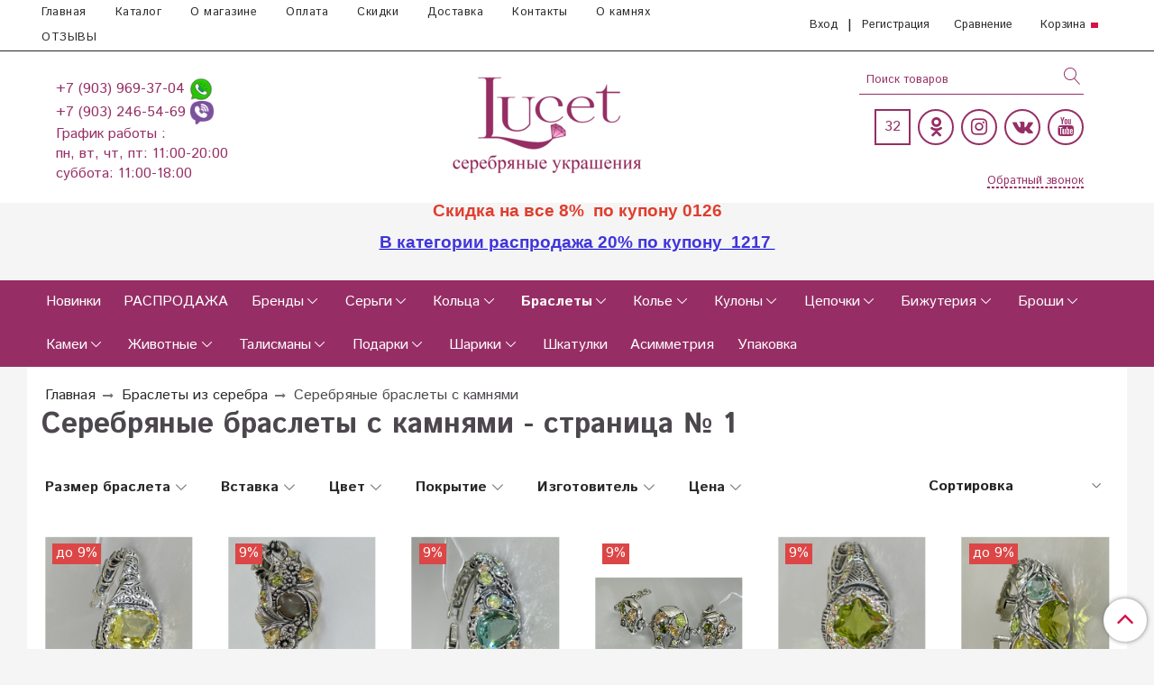

--- FILE ---
content_type: text/html; charset=utf-8
request_url: https://lucet.ru/collection/serebryanye-braslety-s-kamnyami
body_size: 32136
content:
<!DOCTYPE html>
<html>
  <head><link media='print' onload='this.media="all"' rel='stylesheet' type='text/css' href='/served_assets/public/jquery.modal-0c2631717f4ce8fa97b5d04757d294c2bf695df1d558678306d782f4bf7b4773.css'><meta data-config="{&quot;collection_products_count&quot;:61}" name="page-config" content="" /><meta data-config="{&quot;money_with_currency_format&quot;:{&quot;delimiter&quot;:&quot; &quot;,&quot;separator&quot;:&quot;.&quot;,&quot;format&quot;:&quot;%n %u&quot;,&quot;unit&quot;:&quot;руб&quot;,&quot;show_price_without_cents&quot;:1},&quot;currency_code&quot;:&quot;RUR&quot;,&quot;currency_iso_code&quot;:&quot;RUB&quot;,&quot;default_currency&quot;:{&quot;title&quot;:&quot;Российский рубль&quot;,&quot;code&quot;:&quot;RUR&quot;,&quot;rate&quot;:1.0,&quot;format_string&quot;:&quot;%n %u&quot;,&quot;unit&quot;:&quot;руб&quot;,&quot;price_separator&quot;:&quot;&quot;,&quot;is_default&quot;:true,&quot;price_delimiter&quot;:&quot;&quot;,&quot;show_price_with_delimiter&quot;:true,&quot;show_price_without_cents&quot;:true},&quot;facebook&quot;:{&quot;pixelActive&quot;:true,&quot;currency_code&quot;:&quot;RUB&quot;,&quot;use_variants&quot;:null},&quot;vk&quot;:{&quot;pixel_active&quot;:null,&quot;price_list_id&quot;:null},&quot;new_ya_metrika&quot;:true,&quot;ecommerce_data_container&quot;:&quot;dataLayer&quot;,&quot;common_js_version&quot;:&quot;v2&quot;,&quot;vue_ui_version&quot;:null,&quot;feedback_captcha_enabled&quot;:&quot;1&quot;,&quot;account_id&quot;:30093,&quot;hide_items_out_of_stock&quot;:true,&quot;forbid_order_over_existing&quot;:true,&quot;minimum_items_price&quot;:400,&quot;enable_comparison&quot;:true,&quot;locale&quot;:&quot;ru&quot;,&quot;client_group&quot;:null,&quot;consent_to_personal_data&quot;:{&quot;active&quot;:true,&quot;obligatory&quot;:true,&quot;description&quot;:&quot;Настоящим подтверждаю, что я ознакомлен и согласен с условиями \u003ca href=\&quot;/page/dogovor-oferta\&quot;\u003eоферты\u003c/a\u003e и \u003ca href=\&quot;/page/politika-konfidentsialnosti\&quot;\u003eполитики конфиденциальности\u003c/a\u003e.&quot;},&quot;recaptcha_key&quot;:&quot;6LfXhUEmAAAAAOGNQm5_a2Ach-HWlFKD3Sq7vfFj&quot;,&quot;recaptcha_key_v3&quot;:&quot;6LcZi0EmAAAAAPNov8uGBKSHCvBArp9oO15qAhXa&quot;,&quot;yandex_captcha_key&quot;:&quot;ysc1_ec1ApqrRlTZTXotpTnO8PmXe2ISPHxsd9MO3y0rye822b9d2&quot;,&quot;checkout_float_order_content_block&quot;:true,&quot;available_products_characteristics_ids&quot;:null,&quot;sber_id_app_id&quot;:&quot;5b5a3c11-72e5-4871-8649-4cdbab3ba9a4&quot;,&quot;theme_generation&quot;:2,&quot;quick_checkout_captcha_enabled&quot;:true,&quot;max_order_lines_count&quot;:500,&quot;sber_bnpl_min_amount&quot;:1000,&quot;sber_bnpl_max_amount&quot;:150000,&quot;counter_settings&quot;:{&quot;data_layer_name&quot;:&quot;dataLayer&quot;,&quot;new_counters_setup&quot;:true,&quot;add_to_cart_event&quot;:true,&quot;remove_from_cart_event&quot;:true,&quot;add_to_wishlist_event&quot;:true,&quot;purchase_event&quot;:true},&quot;site_setting&quot;:{&quot;show_cart_button&quot;:true,&quot;show_service_button&quot;:false,&quot;show_marketplace_button&quot;:false,&quot;show_quick_checkout_button&quot;:true},&quot;warehouses&quot;:[],&quot;captcha_type&quot;:&quot;google&quot;,&quot;human_readable_urls&quot;:false}" name="shop-config" content="" /><meta name='js-evnvironment' content='production' /><meta name='default-locale' content='ru' /><meta name='insales-redefined-api-methods' content="[]" /><script src="/packs/js/shop_bundle-2b0004e7d539ecb78a46.js"></script><script type="text/javascript" src="https://static.insales-cdn.com/assets/common-js/common.v2.25.28.js"></script><script type="text/javascript" src="https://static.insales-cdn.com/assets/static-versioned/v3.72/static/libs/lodash/4.17.21/lodash.min.js"></script><script>dataLayer= []; dataLayer.push({
        event: 'view_item_list',
        ecommerce: {
          items: [{"item_name":"Миконос(браслет из серебра)","item_id":"59473508","item_price":"16000.00","items_list_id":"6726934","index":1},{"item_name":"Магнолия (браслет из серебра)","item_id":"59600692","item_price":"39170.00","items_list_id":"6726934","index":2},{"item_name":"Даная (браслет из серебра)","item_id":"48112526","item_price":"35840.00","items_list_id":"6726934","index":3},{"item_name":"Дели (серебряный браслет)","item_id":"12781153","item_price":"14240.00","items_list_id":"6726934","index":4},{"item_name":"Колорадо (браслет из серебра)","item_id":"46700038","item_price":"29960.00","items_list_id":"6726934","index":5},{"item_name":"Медея (браслет из серебра)","item_id":"32511642","item_price":"34180.00","items_list_id":"6726934","index":6},{"item_name":"Олимп (браслет из серебра)","item_id":"25966537","item_price":"18720.00","items_list_id":"6726934","index":7},{"item_name":"Помпилиус (браслет  из серебра)","item_id":"57799016","item_price":"16000.00","items_list_id":"6726934","index":8},{"item_name":"Тбилиси (браслет из серебра)","item_id":"29847006","item_price":"34240.00","items_list_id":"6726934","index":9},{"item_name":"Броуда (серебряный браслет)","item_id":"66795347","item_price":"19990.00","items_list_id":"6726934","index":10},{"item_name":"Капор (серебряный браслет)","item_id":"15314419","item_price":"30660.00","items_list_id":"6726934","index":11},{"item_name":"Клеопатра 2 (серебряный браслет)","item_id":"14451796","item_price":"26690.00","items_list_id":"6726934","index":12}]
         }
      });</script>
<!--InsalesCounter -->
<script type="text/javascript">
(function() {
  if (typeof window.__insalesCounterId !== 'undefined') {
    return;
  }

  try {
    Object.defineProperty(window, '__insalesCounterId', {
      value: 30093,
      writable: true,
      configurable: true
    });
  } catch (e) {
    console.error('InsalesCounter: Failed to define property, using fallback:', e);
    window.__insalesCounterId = 30093;
  }

  if (typeof window.__insalesCounterId === 'undefined') {
    console.error('InsalesCounter: Failed to set counter ID');
    return;
  }

  let script = document.createElement('script');
  script.async = true;
  script.src = '/javascripts/insales_counter.js?7';
  let firstScript = document.getElementsByTagName('script')[0];
  firstScript.parentNode.insertBefore(script, firstScript);
})();
</script>
<!-- /InsalesCounter -->
    <script type="text/javascript">
      (function() {
        
(function(w, d){
    if (w.Giftd || typeof w.giftdAsync != 'undefined') { return; }
    w.giftdAsync = d.cookie.indexOf('giftd_s=') === -1;
    var ncs = 'giftd_nocache';
    var rnd = (d.cookie.indexOf(ncs) !== -1 || w.location.search.indexOf(ncs) !== -1) ? ('&' + Date.now()) : '';
    var vr = d.cookie.match(/giftd_v=([a-z0-9]+)+/i);
    var v = vr ? ('&v=' + vr[1]) : '';
    var fc = String.fromCharCode;
    var html = fc(60) + 'script src=\'https://giftd.tech/widgets/js/giftd_v2?pid=shop-87213' + rnd + v + '\' id=\'giftd-script\' crossorigin=\'anonymous\' ' + (w.giftdAsync ? 'async=\'async\'' : '') + fc(62, 60) + '\/script' + fc(62);
    if (d.readyState == 'loading' && !document.querySelectorAll('script[src*=\'www.googletagmanager.com\']').length && !window.dataLayer) {
        d.write(html);
    } else {
        var s = d.createElement('script'); s.src = 'https://giftd.tech/widgets/js/giftd_v2?pid=shop-87213' + rnd + v;
        (d.body || d.querySelector('head')).appendChild(s);
    }
})(window, document);

      })();
    </script>

    <!-- meta -->
<meta charset="UTF-8" />
<meta name="p:domain_verify" content="16fd9b2986abb9334f9c119f0bc66bdc"/>




<meta name="keywords" content="Купить, серебро, авторские, необычные, крупные, ручной работы, украшения, ювелирные, камни, натуральные ,жемчуг, самоцветы, серебряные украшения, кольцо, серьги, браслеты , цепи, колье, броши, сайт, производитель, женщина, девушка, подарок"/>











<title>Серебряные браслеты с камнями крупные массивные для женщин купить дешево в ювелирном интернет-магазине от завода.  – страница № 1</title>





  <title>
    
    
        Купить серебряные браслеты с камнями в Москве - Lucet – страница №
    
  </title>















  <meta name="description" content="Купить Серебряные браслеты с камнями в магазине. Авторские крупные женские украшения от лучших заводов России. Доставка по России.   – страница № 1"/>







<meta name="robots" content="index,follow" />
<meta http-equiv="X-UA-Compatible" content="IE=edge,chrome=1" />
<meta name="viewport" content="width=device-width, initial-scale=1.0" />
<meta name="SKYPE_TOOLBAR" content="SKYPE_TOOLBAR_PARSER_COMPATIBLE" />










<meta name="handle" content="[&quot;katalog-serebryanye-ukrasheniya&quot;,&quot;serebryanye-braslety&quot;,&quot;serebryanye-braslety-s-kamnyami&quot;]"/ data-current-collection="[&quot;katalog-serebryanye-ukrasheniya&quot;,&quot;serebryanye-braslety&quot;,&quot;serebryanye-braslety-s-kamnyami&quot;]"


>

<style>
  .menu:not(.insales-menu--loaded) {
    display: flex;
    list-style: none;
    margin-left: 0;
    padding-left: 0;
    box-shadow: none;
    width: auto;
    background: transparent;
    flex-direction: row;
    flex-wrap: wrap;
  }

  .menu:not(.insales-menu--loaded) .menu-link {
    display: block;
  }

  .menu:not(.insales-menu--loaded) .menu,
  .menu:not(.insales-menu--loaded) .menu-marker,
  .menu:not(.insales-menu--loaded) .menu-icon {
    display: none;
  }
</style>







<!-- canonical url-->

  <link rel="canonical" href="https://lucet.ru/collection/serebryanye-braslety-s-kamnyami"/>


<!-- rss feed-->



  
    <meta property="og:title" content="Серебряные браслеты с камнями" />
  
  
    <meta property="og:image" content="https://static.insales-cdn.com/images/collections/1/7614/1850814/беатрис__4_.JPG" />
  
  <meta property="og:type" content="website" />
  <meta property="og:url" content="https://lucet.ru/collection/serebryanye-braslety-s-kamnyami/" />






<!-- icons-->

<link rel="icon" type="image/svg+xml" sizes="any" href="https://static.insales-cdn.com/assets/1/6321/10598577/1767550771/favicon.svg" />

<link rel="stylesheet" type="text/css"  href="https://static.insales-cdn.com/assets/1/6321/10598577/1767550771/jquery.fancybox.min.css" />






    
  
  <link href="//fonts.googleapis.com/css?family=Istok+Web:300,400,700&subset=cyrillic,latin" rel="stylesheet" />




<link href="//maxcdn.bootstrapcdn.com/font-awesome/4.7.0/css/font-awesome.min.css" rel="stylesheet" />


<link href="https://static.insales-cdn.com/assets/1/6321/10598577/1767550771/theme.css" rel="stylesheet" type="text/css" />
<style>
  .category-subcollections {
   border:1px solid #962e65;
    padding: 0;
    padding-bottom:20px;
        flex: 0 0 12.5%;
    margin-left: 1%;
    margin-right: 1%;
  }
  .category-subcollections > a > div > span {
   padding-top:110%!important;
  }
  
</style>
  </head>

  <body class="fhg-body">
<!-- Yandex.Metrika counter -->
<script type="text/javascript" >
   (function(m,e,t,r,i,k,a){m[i]=m[i]||function(){(m[i].a=m[i].a||[]).push(arguments)};
   m[i].l=1*new Date();k=e.createElement(t),a=e.getElementsByTagName(t)[0],k.async=1,k.src=r,a.parentNode.insertBefore(k,a)})
   (window, document, "script", "https://mc.yandex.ru/metrika/tag.js", "ym");

   ym(10983628, "init", {
        webvisor:true,
        ecommerce:dataLayer,
        clickmap:true,
        trackLinks:true,
        accurateTrackBounce:true
   });
</script>
<script type="text/javascript">
  window.dataLayer = window.dataLayer || [];
  window.dataLayer.push({});
</script>
<noscript><div><img src="https://mc.yandex.ru/watch/10983628" style="position:absolute; left:-9999px;" alt="" /></div></noscript>
<!-- /Yandex.Metrika counter -->


    <div class="body-wrapper">

      <noscript>
<div class="njs-alert-overlay">
  <div class="njs-alert-wrapper">
    <div class="njs-alert">
      <p>Включите в вашем браузере JavaScript!</p>
    </div>
  </div>
</div>
</noscript>


      <div class="top-panel-wrapper">
        <div class="container">
          <div class="top-panel row js-top-panel-fixed">
  <div class="top-menu-wrapper hidden-sm cell-8">
  <div class="main-menu ">
    








  <ul class="main-menu menu level-1" data-menu-id="main-menu">
    

      

      <li class="main-menu-item menu-item">
        <div class="main-menu-item-controls menu-item-controls">
          

          <a href="/" class="main-menu-link menu-link" data-menu-link-source="menu" data-menu-link-current="no">
            Главная
          </a>
        </div>
      </li>

    

      

      <li class="main-menu-item menu-item">
        <div class="main-menu-item-controls menu-item-controls">
          

          <a href="/collection/katalog-serebryanye-ukrasheniya" class="main-menu-link menu-link" data-menu-link-source="menu" data-menu-link-current="no">
            Каталог
          </a>
        </div>
      </li>

    

      

      <li class="main-menu-item menu-item">
        <div class="main-menu-item-controls menu-item-controls">
          

          <a href="/page/main" class="main-menu-link menu-link" data-menu-link-source="menu" data-menu-link-current="no">
            О магазине
          </a>
        </div>
      </li>

    

      

      <li class="main-menu-item menu-item">
        <div class="main-menu-item-controls menu-item-controls">
          

          <a href="/page/oplata" class="main-menu-link menu-link" data-menu-link-source="menu" data-menu-link-current="no">
            Оплата
          </a>
        </div>
      </li>

    

      

      <li class="main-menu-item menu-item">
        <div class="main-menu-item-controls menu-item-controls">
          

          <a href="/page/skidka" class="main-menu-link menu-link" data-menu-link-source="menu" data-menu-link-current="no">
            Скидки
          </a>
        </div>
      </li>

    

      

      <li class="main-menu-item menu-item">
        <div class="main-menu-item-controls menu-item-controls">
          

          <a href="/page/dostavka" class="main-menu-link menu-link" data-menu-link-source="menu" data-menu-link-current="no">
            Доставка
          </a>
        </div>
      </li>

    

      

      <li class="main-menu-item menu-item">
        <div class="main-menu-item-controls menu-item-controls">
          

          <a href="/page/kontakty" class="main-menu-link menu-link" data-menu-link-source="menu" data-menu-link-current="no">
            Контакты
          </a>
        </div>
      </li>

    

      

      <li class="main-menu-item menu-item">
        <div class="main-menu-item-controls menu-item-controls">
          

          <a href="/page/o-kamnyah" class="main-menu-link menu-link" data-menu-link-source="menu" data-menu-link-current="no">
            О камнях
          </a>
        </div>
      </li>

    

      

      <li class="main-menu-item menu-item">
        <div class="main-menu-item-controls menu-item-controls">
          

          <a href="https://yandex.ru/maps/org/lucet_ru/1253921150/reviews/?ll=37.505801%2C55.675370&z=14" class="main-menu-link menu-link" data-menu-link-source="menu" data-menu-link-current="no">
            ОТЗЫВЫ
          </a>
        </div>
      </li>

    
  </ul>

  










  </div>
  </div>
  <div class="top-menu-wrapper cell- hidden shown-sm">
    <button type="button" class="top-panel-open-sidebar button js-open-sidebar"></button>
  </div>

  <div class="top-menu-icons-block collapse-block hidden shown-flex-md cell-">
    <div class="contacts-top-menu hidden shown-md">
    

      <button type="button" class="contacts-icon js-open-contacts"></button>

    
      <div class="contacts-top-menu-block cell-12 hidden">
        <div class="header-block js-contacts-header cell- ">


          <div class="email text-left ">
            
          </div>

          <div class="phone text-left ">
            
                <span class="">
                  <p><span style="color: #ffffff;"><a href="tel:+74959693704" style="text-decoration: none;">+7 (903) 969-37-04 </a><a href="whatsapp://send?phone=79039693704" style="text-decoration: none;" title="Написать в Whatsapp"><img src='https://static.insales-cdn.com/files/1/4711/12415591/original/_whatsapp_icon-icons.com_65789.png' width="26" height="26"> </a></span></p>
<p><span style="color: #ffffff;"><a href="tel:+79032465469" style="text-decoration: none;">+7 (903) 246-54-69 </a><a href="viber://chat?number=+79032465469" style="text-decoration: none;" title="Написать в Viber"><img src='https://static.insales-cdn.com/files/1/4732/12415612/original/social_viber_chat_icon_131211.png' width="26" height="26"></a></span></p>
<p><span style="color: #ffffff;">График работы :</span></p>
<p><span style="color: #ffffff;">пн, вт, чт, пт: 11:00-20:00</span></p>
<p><span style="color: #ffffff;">суббота: 11:00-18:00&nbsp;</span></p>
                </span>

            
                        </br>    <a class="backcall-toggle backcall-toggle-block js-backcall-toggle">Обратный звонок</a>
          </div>

        </div>

      </div>
    </div>

    <div class="hidden shown-md">
      <button type="button" class="top-panel-open-search button js-open-search-panel "></button>
    </div>

    
      <div class="compares-widget is-top-panel cell- hidden shown-md">
        <a href="/compares" class="compares-widget-link"  title="Сравнение">
          <div class="compare-widget-caption is-top-panel">
            <span class="compare-widget-icon-header"></span>
            <span class="compares-widget-count is-top-panel js-compares-widget-count"></span>
          </div>
        </a>
      </div>
    

    <div class="shopcart-widget-wrapper is-top-panel cell-  hidden shown-md">
      
<div class="shopcart-widget is-top-panel ">
  <a href="/cart_items " title="Корзина" class="shopcart-widget-link ">
    <span class="shopcart-widget-icon">
        <span class="shopcart-widget-count js-shopcart-widget-count is-top-panel" ></span>
    </span>
    <span class="shopcart-widget-data">
      <span class="shopcart-widget-caption">
      Корзина
      </span>

      <span class="shopcart-widget-amount js-shopcart-widget-amount hidden-md"></span>
    </span>
  </a>

</div>




    </div>
  </div>

    <div class="top-menu-block  hidden-md cell-4">
      
      <a class="client-account-link" href="/client_account/login">
        <span>Вход</span>
      </a>|
      <a class="client-account-link" href="/client_account/contacts/new">
        <span>Регистрация</span>
      </a>

      
      
        <div class="compares-widget  ">
          <a href="/compares" class="compares-widget-link" title="Сравнение">
              <span class="compare-widget-icon-header">Сравнение</span>
              <span class="compares-widget-count js-compares-widget-count"></span>
          </a>
        </div>
      

      <div class="shopcart-widget-wrapper  hidden-sm">
        <div class="shopcart-widget in-header">
          <a href="/cart_items " title="Корзина" class="shopcart-widget-link ">
              <span class="shopcart-widget-caption"> Корзина</span>
              <span class="shopcart-widget-count js-shopcart-widget-count"></span>
          </a>
          </div>
      </div>
    </div>

</div>

<script type="text/javascript">
(function(){
    var _backcallForm = {
      form: {
        classes: 'is-backcall',
      },
      fields: [
        {
          title: 'Имя',
          name: 'content',
          required: true,
          type: "hidden",
          value: "Сообщение отправлено через форму 'Обратный звонок'"
        },
        {
          type: 'hidden',
          name: 'subject',
          value: 'Обратный звонок'
        },
        {
          title: 'Имя',
          name: 'from',
          required: true,
          type: "hidden",
          value: "order@lucet.ru"
        },
        {
          title: 'Имя',
          name: 'name'
        },
        {
          title: 'Телефон',
          name: 'phone',
          required: true
        },
        
        {
          title: 'Капча',
          type: 'captcha',
          required: true,
        }
        
      ],

      sendTo: Shop.sendMessage,
      onValid: function () {},
    };

  $(document).on('click', '.js-backcall-toggle', function (event) {
    event.preventDefault();

    alertify.modal({
      formDefination: _backcallForm
    }).set('title', 'Обратный звонок' );
  });
}());

</script>

        </div>
      </div>

      <div class=" header-wrapper">
        <header class="header container">
  <div class="header-inner row flex-between flex-center-sm flex-middle ">
    <div class="left-blocks cell-" style="flex-wrap: wrap;">
      <div class="left-blocks-inner row flex-middle cell-3">

        <div class="header-block js-contacts-header cell-12 hidden-md ">

          <div class="email text-left hidden-sm">
            
          </div>
          <div class="phone text-left text-center-sm hidden-sm">
            
                <span class="editor">
                  <p><span style="color: #ffffff;"><a href="tel:+74959693704" style="text-decoration: none;">+7 (903) 969-37-04 </a><a href="whatsapp://send?phone=79039693704" style="text-decoration: none;" title="Написать в Whatsapp"><img src='https://static.insales-cdn.com/files/1/4711/12415591/original/_whatsapp_icon-icons.com_65789.png' width="26" height="26"> </a></span></p>
<p><span style="color: #ffffff;"><a href="tel:+79032465469" style="text-decoration: none;">+7 (903) 246-54-69 </a><a href="viber://chat?number=+79032465469" style="text-decoration: none;" title="Написать в Viber"><img src='https://static.insales-cdn.com/files/1/4732/12415612/original/social_viber_chat_icon_131211.png' width="26" height="26"></a></span></p>
<p><span style="color: #ffffff;">График работы :</span></p>
<p><span style="color: #ffffff;">пн, вт, чт, пт: 11:00-20:00</span></p>
<p><span style="color: #ffffff;">суббота: 11:00-18:00&nbsp;</span></p>
                </span>

            
          </div>


        </div>
      </div>
      
      <div class="logotype-wrapper cell-6 cell-12-md ">
          <div class="logotype text-center-sm">
            
            <a title="LUCET.RU Серебряные украшения" href="/" class="logotype-link">
              
                <img src="https://static.insales-cdn.com/assets/1/6321/10598577/1767550771/logotype.jpg" class="logotype-image" alt="LUCET.RU Серебряные украшения" title="LUCET.RU Серебряные украшения" />
              
            </a>
          </div>
        </div>

          <style>
            .social-menu {
              justify-content: flex-end;
            }
            .social-menu-link,
            .social-menu-link:hover {
              color: #962e65;
              border: 2px solid;
            }
            .right-header-block {
              padding-left: 3em;
            }
            .right-header-block .search-widget-field,
            .right-header-block .search-widget.in-header .search-widget-button,
            .right-header-block .backcall-toggle {
              color: #962e65;
            }
            .right-header-block .backcall-toggle:after {
              border: 1px dashed #962e65;
            }
            .search-widget-field {
              border-bottom: 1px solid #962e65;
            }
            @media (max-width: 1024px) {
              .social-menu {
                justify-content: center;
              }
              .right-header-block {
                padding-left: 0;
              }
            }
            .right-header-block ::-webkit-input-placeholder {
              color: #962e65;
                }
            .right-header-block ::-moz-placeholder {
              color: #962e65;
                }
            .right-header-block :-ms-input-placeholder {
              color: #962e65;
                }
          </style>
      
      <div class="right-header-block cell-3 cell-12-md" style="padding-right: 0;">
        <div class="hidden-md">
        <form class="search-widget in-header " action="/search" method="get">
  <input type="text"
          name="q"
          class="search-widget-field"
          value=""
          placeholder="Поиск товаров"
  >

</input>
<button type="submit" class="search-widget-button button is-widget-submit">
  
</button>

  

</form>



        </div>
        <div class="cell-12" style="padding-right: 0;">
          
          


  <ul class="social-menu">
    <li class="social-menu-item hide show-xs">
       <a target="_blank" style="border: none;" class="social-menu-link" rel="nofollow" title="Написать в Whatsapp" href="whatsapp://send?phone=79039693704"><img src="https://static-eu.insales.ru/files/1/4711/12415591/original/_whatsapp_icon-icons.com_65789.png" width="26" height="26" /> </a>
          
        </li>
    
     <li class="social-menu-item hide show-xs">
      <a target="_blank"  style="border: none;" class="social-menu-link" rel="nofollow" title="Написать в Viber" href="viber://chat?number=79032465469"><img src="https://static-eu.insales.ru/files/1/4732/12415612/original/social_viber_chat_icon_131211.png" width="26" height="26" /></a>
          
        </li>
    
    
    
    <li class="social-menu-item">
      <p class="social-menu-link not-circle">
        <span id="referer_code_block"></span>
      </p>
    </li>
    
    

      

      

      

      

      

      

      



      
        <li class="social-menu-item">
          <a target="_blank" title='Одноклассники' href="https://ok.ru/lucetsereb" class="social-menu-link" rel="nofollow">
            <div class="fa fa-odnoklassniki fa-lg"></div>
          </a>
        </li>
      

    

      

      

      

      

      

      

      



      
        <li class="social-menu-item">
          <a target="_blank" title='Instagram' href="	https://instagram.com/lucet.ru/" class="social-menu-link" rel="nofollow">
            <div class="fa fa-instagram fa-lg"></div>
          </a>
        </li>
      

    

      

      

      

      

      

      

      



      
        <li class="social-menu-item">
          <a target="_blank" title='Вконтакте' href="https://vk.com/public.lucet" class="social-menu-link" rel="nofollow">
            <div class="fa fa-vk fa-lg"></div>
          </a>
        </li>
      

    

      

      

      

      

      

      

      



      
        <li class="social-menu-item">
          <a target="_blank" title='YouTube' href="https://www.youtube.com/channel/UCpbsDBSSVmlPwVEHzJA9XiQ?view_as=subscriber" class="social-menu-link" rel="nofollow">
            <div class="fa fa-youtube fa-lg"></div>
          </a>
        </li>
      

    
    
     
     
  </ul>






          
        </div>
        <div class="cell-12 hidden-md" style="padding-right: 0; text-align: right;">
          <button onclick="yaCounter10983628.reachGoal('кнопка в шапке'); return true;" class="backcall-toggle backcall-toggle-top js-backcall-toggle hidden-md" style="margin-right: 0;"><span>Обратный звонок</span></button>
        </div>  
      </div>
    </div>

  </div>

</header>






      </div>
      
        
      <p style="text-align: center;"><span style="color: rgb(224, 62, 45); font-family: arial, helvetica, sans-serif; font-size: 14pt;"><strong>Скидка на все 8%&nbsp; по купону 0126</strong></span></p>
<p style="text-align: center;"><span style="font-family: arial, helvetica, sans-serif; font-size: 14pt;"><a href="https://lucet.ru/collection/rasprodaja" rel="noopener" target="_blank"><strong><span style="color: rgb(64, 53, 219);">В категории распродажа 20% по купону&nbsp; 1217&nbsp;</span></strong></a></span><br><br></p>
      
      
      
      
      
      
      
      
      <div class="catalog-menu-wrapper hidden-sm">


          

        <div class="catalog-menu-inner container">
          









  
    
    

    <ul class="catalog-menu menu level-1" data-menu-id="catalog-menu">

      

        
        
        

        
        

        
        

        

          

          

          <li class="catalog-menu-item menu-item level-1">
            <div class="catalog-menu-item-controls menu-item-controls level-1">

              

              <a href="/collection/serebryanye-ukrasheniya-novinki" class="catalog-menu-link menu-link level-1" data-menu-link="serebryanye-ukrasheniya-novinki" data-menu-link-source="collection">
                
              Новинки
            
                
               
                
              </a>

              
            </div>

            

            

          
            </li>
          

          

        

      

        
        
        

        
        

        
        

        

          

          

          <li class="catalog-menu-item menu-item level-1">
            <div class="catalog-menu-item-controls menu-item-controls level-1">

              

              <a href="/collection/rasprodaja" class="catalog-menu-link menu-link level-1" data-menu-link="rasprodaja" data-menu-link-source="collection">
                
                РАСПРОДАЖА
				
                
               
                
              </a>

              
            </div>

            

            

          
            </li>
          

          

        

      

        
        
        

        
        

        
        

        

          

          

          <li class="catalog-menu-item menu-item level-1">
            <div class="catalog-menu-item-controls menu-item-controls level-1">

              

              <a href="/collection/yuvelirnie-zavodi" class="catalog-menu-link menu-link level-1" data-menu-link="yuvelirnie-zavodi" data-menu-link-source="collection">
                
              Бренды
            
                
               
                
              </a>

              
                <button class="catalog-menu-marker menu-marker" type="button"></button>
              
            </div>

            
              <ul class="catalog-menu menu">
            

            

          

          

        

      

        
        
        

        
        

        
        

        

          

          

          <li class="catalog-menu-item menu-item level-1">
            <div class="catalog-menu-item-controls menu-item-controls level-1">

              

              <a href="/collection/ukrasheniya-zavoda-vega" class="catalog-menu-link menu-link level-1" data-menu-link="ukrasheniya-zavoda-vega" data-menu-link-source="collection">
                
              Вега
            
                
               
                
              </a>

              
            </div>

            

            

          
            </li>
          

          

        

      

        
        
        

        
        

        
        

        

          

          

          <li class="catalog-menu-item menu-item level-1">
            <div class="catalog-menu-item-controls menu-item-controls level-1">

              

              <a href="/collection/ukrasheniya-zavoda-tsirkon-s" class="catalog-menu-link menu-link level-1" data-menu-link="ukrasheniya-zavoda-tsirkon-s" data-menu-link-source="collection">
                
              Циркон С
            
                
               
                
              </a>

              
            </div>

            

            

          
            </li>
          

          

        

      

        
        
        

        
        

        
        

        

          

          

          <li class="catalog-menu-item menu-item level-1">
            <div class="catalog-menu-item-controls menu-item-controls level-1">

              

              <a href="/collection/ukrasheniya-zavoda-gem-silver" class="catalog-menu-link menu-link level-1" data-menu-link="ukrasheniya-zavoda-gem-silver" data-menu-link-source="collection">
                
              Gem Silver (Казаков В.В)
            
                
               
                
              </a>

              
            </div>

            

            

          
            </li>
          

          

        

      

        
        
        

        
        

        
        

        

          

          

          <li class="catalog-menu-item menu-item level-1">
            <div class="catalog-menu-item-controls menu-item-controls level-1">

              

              <a href="/collection/ukrasheniya-zavoda-nevskiy" class="catalog-menu-link menu-link level-1" data-menu-link="ukrasheniya-zavoda-nevskiy" data-menu-link-source="collection">
                
              Невский&shy;Т
            
                
               
                
              </a>

              
            </div>

            

            

          
            </li>
          

          

        

      

        
        
        

        
        

        
        

        

          

          

          <li class="catalog-menu-item menu-item level-1">
            <div class="catalog-menu-item-controls menu-item-controls level-1">

              

              <a href="/collection/ukrasheniya-zavoda-sila-prirody" class="catalog-menu-link menu-link level-1" data-menu-link="ukrasheniya-zavoda-sila-prirody" data-menu-link-source="collection">
                
               Сила природы
            
                
               
                
              </a>

              
            </div>

            

            

          
            </li>
          

          

        

      

        
        
        

        
        

        
        

        

          

          

          <li class="catalog-menu-item menu-item level-1">
            <div class="catalog-menu-item-controls menu-item-controls level-1">

              

              <a href="/collection/ukrasheniya-iz-serebra-sarkisyan" class="catalog-menu-link menu-link level-1" data-menu-link="ukrasheniya-iz-serebra-sarkisyan" data-menu-link-source="collection">
                
              Саркисян
            
                
               
                
              </a>

              
            </div>

            

            

          
            </li>
          

          

        

      

        
        
        

        
        

        
        

        

          

          

          <li class="catalog-menu-item menu-item level-1">
            <div class="catalog-menu-item-controls menu-item-controls level-1">

              

              <a href="/collection/ukrasheniya-zavoda-emali-s" class="catalog-menu-link menu-link level-1" data-menu-link="ukrasheniya-zavoda-emali-s" data-menu-link-source="collection">
                
              Эмали S
            
                
               
                
              </a>

              
            </div>

            

            

          
            </li>
          

          

        

      

        
        
        

        
        

        
        

        

          

          

          <li class="catalog-menu-item menu-item level-1">
            <div class="catalog-menu-item-controls menu-item-controls level-1">

              

              <a href="/collection/ukrasheniya-zavoda-si-stile-italiano" class="catalog-menu-link menu-link level-1" data-menu-link="ukrasheniya-zavoda-si-stile-italiano" data-menu-link-source="collection">
                
              SI &shy; Stile Italiano
            
                
               
                
              </a>

              
            </div>

            

            

          
            </li>
          

          

        

      

        
        
        

        
        

        
        

        

          

          

          <li class="catalog-menu-item menu-item level-1">
            <div class="catalog-menu-item-controls menu-item-controls level-1">

              

              <a href="/collection/ukrasheniya-zavoda-silver" class="catalog-menu-link menu-link level-1" data-menu-link="ukrasheniya-zavoda-silver" data-menu-link-source="collection">
                
              Silver
            
                
               
                
              </a>

              
            </div>

            

            

          
            </li>
          

          

        

      

        
        
        

        
        

        
        

        

          

          

          <li class="catalog-menu-item menu-item level-1">
            <div class="catalog-menu-item-controls menu-item-controls level-1">

              

              <a href="/collection/ukrasheniya-zavoda-fit" class="catalog-menu-link menu-link level-1" data-menu-link="ukrasheniya-zavoda-fit" data-menu-link-source="collection">
                
              Фит
            
                
               
                
              </a>

              
            </div>

            

            

          
            </li>
          

          

        

      

        
        
        

        
        

        
        

        

          

          

          <li class="catalog-menu-item menu-item level-1">
            <div class="catalog-menu-item-controls menu-item-controls level-1">

              

              <a href="/collection/ukrasheniya-zavoda-serebronika" class="catalog-menu-link menu-link level-1" data-menu-link="ukrasheniya-zavoda-serebronika" data-menu-link-source="collection">
                
              Сереброника
            
                
               
                
              </a>

              
            </div>

            

            

          
            </li>
          

          

        

      

        
        
        

        
        

        
        

        

          

          

          <li class="catalog-menu-item menu-item level-1">
            <div class="catalog-menu-item-controls menu-item-controls level-1">

              

              <a href="/collection/ukrasheniya-iz-serebra-krasnoe" class="catalog-menu-link menu-link level-1" data-menu-link="ukrasheniya-iz-serebra-krasnoe" data-menu-link-source="collection">
                
              KRASNOE
            
                
               
                
              </a>

              
            </div>

            

            

          
            </li>
          

          

        

      

        
        
        

        
        

        
        

        

          

          

          <li class="catalog-menu-item menu-item level-1">
            <div class="catalog-menu-item-controls menu-item-controls level-1">

              

              <a href="/collection/ukrasheniya-zavoda-effekt" class="catalog-menu-link menu-link level-1" data-menu-link="ukrasheniya-zavoda-effekt" data-menu-link-source="collection">
                
              Эффект
            
                
               
                
              </a>

              
            </div>

            

            

          
            </li>
          

          

        

      

        
        
        

        
        

        
        

        

          

          

          <li class="catalog-menu-item menu-item level-1">
            <div class="catalog-menu-item-controls menu-item-controls level-1">

              

              <a href="/collection/ukrasheniya-zavoda-edm-art" class="catalog-menu-link menu-link level-1" data-menu-link="ukrasheniya-zavoda-edm-art" data-menu-link-source="collection">
                
              ЭДМ АРТ
            
                
               
                
              </a>

              
            </div>

            

            

          
            </li>
          

          

        

      

        
        
        

        
        

        
        

        

          

          

          <li class="catalog-menu-item menu-item level-1">
            <div class="catalog-menu-item-controls menu-item-controls level-1">

              

              <a href="/collection/ukrasheniya-zavoda-samotsvety-urala" class="catalog-menu-link menu-link level-1" data-menu-link="ukrasheniya-zavoda-samotsvety-urala" data-menu-link-source="collection">
                
              Самоцветы Урала
            
                
               
                
              </a>

              
            </div>

            

            

          
            </li>
          

          

        

      

        
        
        

        
        

        
        

        

          

          

          <li class="catalog-menu-item menu-item level-1">
            <div class="catalog-menu-item-controls menu-item-controls level-1">

              

              <a href="/collection/ukrasheniya-zavoda-plata" class="catalog-menu-link menu-link level-1" data-menu-link="ukrasheniya-zavoda-plata" data-menu-link-source="collection">
                
              Plata
            
                
               
                
              </a>

              
            </div>

            

            

          
            </li>
          

          

        

      

        
        
        

        
        

        
        

        

          

          

          <li class="catalog-menu-item menu-item level-1">
            <div class="catalog-menu-item-controls menu-item-controls level-1">

              

              <a href="/collection/ukrasheniya-iz-serebra-yadra" class="catalog-menu-link menu-link level-1" data-menu-link="ukrasheniya-iz-serebra-yadra" data-menu-link-source="collection">
                
              YADRA
            
                
               
                
              </a>

              
            </div>

            

            

          
            </li>
          

          

        

      

        
        
        

        
        

        
        

        

          

          

          <li class="catalog-menu-item menu-item level-1">
            <div class="catalog-menu-item-controls menu-item-controls level-1">

              

              <a href="/collection/ukrasheniya-zavoda-verona" class="catalog-menu-link menu-link level-1" data-menu-link="ukrasheniya-zavoda-verona" data-menu-link-source="collection">
                
              Верона
            
                
               
                
              </a>

              
            </div>

            

            

          
            </li>
          

          

        

      

        
        
        

        
        

        
        

        

          

          

          <li class="catalog-menu-item menu-item level-1">
            <div class="catalog-menu-item-controls menu-item-controls level-1">

              

              <a href="/collection/ukrasheniya-zavoda-alyitair" class="catalog-menu-link menu-link level-1" data-menu-link="ukrasheniya-zavoda-alyitair" data-menu-link-source="collection">
                
              Альтаир
            
                
               
                
              </a>

              
            </div>

            

            

          
            </li>
          

          

        

      

        
        
        

        
        

        
        

        

          

          

          <li class="catalog-menu-item menu-item level-1">
            <div class="catalog-menu-item-controls menu-item-controls level-1">

              

              <a href="/collection/ukrasheniya-iz-serebra-yes" class="catalog-menu-link menu-link level-1" data-menu-link="ukrasheniya-iz-serebra-yes" data-menu-link-source="collection">
                
              YES
            
                
               
                
              </a>

              
            </div>

            

            

          
            </li>
          

          

        

      

        
        
        

        
        

        
        

        

          

          

          <li class="catalog-menu-item menu-item level-1">
            <div class="catalog-menu-item-controls menu-item-controls level-1">

              

              <a href="/collection/ukrasheniya-zavoda-elements" class="catalog-menu-link menu-link level-1" data-menu-link="ukrasheniya-zavoda-elements" data-menu-link-source="collection">
                
              "Elements"
            
                
               
                
              </a>

              
            </div>

            

            

          
            </li>
          

          

        

      

        
        
        

        
        

        
        

        

          

          

          <li class="catalog-menu-item menu-item level-1">
            <div class="catalog-menu-item-controls menu-item-controls level-1">

              

              <a href="/collection/ukrasheniya-zavoda-sunstyle" class="catalog-menu-link menu-link level-1" data-menu-link="ukrasheniya-zavoda-sunstyle" data-menu-link-source="collection">
                
              SUNSTYLE
            
                
               
                
              </a>

              
            </div>

            

            

          
            </li>
          

          

        

      

        
        
        

        
        

        
        

        

          

          

          <li class="catalog-menu-item menu-item level-1">
            <div class="catalog-menu-item-controls menu-item-controls level-1">

              

              <a href="/collection/ukrasheniya-zavoda-baltiyskoe-zoloto" class="catalog-menu-link menu-link level-1" data-menu-link="ukrasheniya-zavoda-baltiyskoe-zoloto" data-menu-link-source="collection">
                
              Балтийское Золото
            
                
               
                
              </a>

              
            </div>

            

            

          
            </li>
          

          

        

      

        
        
        

        
        

        
        

        

          

          

          <li class="catalog-menu-item menu-item level-1">
            <div class="catalog-menu-item-controls menu-item-controls level-1">

              

              <a href="/collection/ukrasheniya-zavoda-kolibri" class="catalog-menu-link menu-link level-1" data-menu-link="ukrasheniya-zavoda-kolibri" data-menu-link-source="collection">
                
              Колибри
            
                
               
                
              </a>

              
            </div>

            

            

          
            </li>
          

          

        

      

        
        
        

        
        

        
        

        

          

          

          <li class="catalog-menu-item menu-item level-1">
            <div class="catalog-menu-item-controls menu-item-controls level-1">

              

              <a href="/collection/lucetrucollectionukrasheniya-zavoda-goldi" class="catalog-menu-link menu-link level-1" data-menu-link="lucetrucollectionukrasheniya-zavoda-goldi" data-menu-link-source="collection">
                
              Goldi
            
                
               
                
              </a>

              
            </div>

            

            

          
            </li>
          

          

        

      

        
        
        

        
        

        
        

        

          

          

          <li class="catalog-menu-item menu-item level-1">
            <div class="catalog-menu-item-controls menu-item-controls level-1">

              

              <a href="/collection/ukrasheniya-zavoda-zolotye-kupola" class="catalog-menu-link menu-link level-1" data-menu-link="ukrasheniya-zavoda-zolotye-kupola" data-menu-link-source="collection">
                
              Золотые Купола
            
                
               
                
              </a>

              
            </div>

            

            

          
            </li>
          

          

        

      

        
        
        

        
        

        
        

        

          

          
            
              

              </ul>
            

            </li>
          

          <li class="catalog-menu-item menu-item level-1">
            <div class="catalog-menu-item-controls menu-item-controls level-1">

              

              <a href="/collection/serebryanye-ukrasheniya-sergi" class="catalog-menu-link menu-link level-1" data-menu-link="serebryanye-ukrasheniya-sergi" data-menu-link-source="collection">
                
              Серьги
            
                
               
                
              </a>

              
                <button class="catalog-menu-marker menu-marker" type="button"></button>
              
            </div>

            
              <ul class="catalog-menu menu">
            

            

          

          

        

      

        
        
        

        
        

        
        

        

          

          

          <li class="catalog-menu-item menu-item level-1">
            <div class="catalog-menu-item-controls menu-item-controls level-1">

              

              <a href="/collection/serebryanye-ukrasheniya-serebryanye-sergi-s-kamnyami" class="catalog-menu-link menu-link level-1" data-menu-link="serebryanye-ukrasheniya-serebryanye-sergi-s-kamnyami" data-menu-link-source="collection">
                
              С камнями
            
                
               
                
              </a>

              
                <button class="catalog-menu-marker menu-marker" type="button"></button>
              
            </div>

            
              <ul class="catalog-menu menu">
            

            

          

          

        

      

        
        
        

        
        

        
        

        

          

          

          <li class="catalog-menu-item menu-item level-1">
            <div class="catalog-menu-item-controls menu-item-controls level-1">

              

              <a href="/collection/serebryanye-sergi-s-fianitami" class="catalog-menu-link menu-link level-1" data-menu-link="serebryanye-sergi-s-fianitami" data-menu-link-source="collection">
                
              С фианитами
            
                
               
                
              </a>

              
            </div>

            

            

          
            </li>
          

          

        

      

        
        
        

        
        

        
        

        

          

          

          <li class="catalog-menu-item menu-item level-1">
            <div class="catalog-menu-item-controls menu-item-controls level-1">

              

              <a href="/collection/serebryanye-sergi-s-naturalnymi-kamnyami" class="catalog-menu-link menu-link level-1" data-menu-link="serebryanye-sergi-s-naturalnymi-kamnyami" data-menu-link-source="collection">
                
              С натуральными камнями
            
                
               
                
              </a>

              
                <button class="catalog-menu-marker menu-marker" type="button"></button>
              
            </div>

            
              <ul class="catalog-menu menu">
            

            

          

          

        

      

        
        
        

        
        

        
        

        

          

          

          <li class="catalog-menu-item menu-item level-1">
            <div class="catalog-menu-item-controls menu-item-controls level-1">

              

              <a href="/collection/sergi-iz-serebra-s-ametistami" class="catalog-menu-link menu-link level-1" data-menu-link="sergi-iz-serebra-s-ametistami" data-menu-link-source="collection">
                
                Серьги из серебра с аметистами
				
                
               
                
              </a>

              
            </div>

            

            

          
            </li>
          

          

        

      

        
        
        

        
        

        
        

        

          

          
            
              

              </ul>
            

            </li>
          

          <li class="catalog-menu-item menu-item level-1">
            <div class="catalog-menu-item-controls menu-item-controls level-1">

              

              <a href="/collection/serebryanye-sergi-s-zhemchugom" class="catalog-menu-link menu-link level-1" data-menu-link="serebryanye-sergi-s-zhemchugom" data-menu-link-source="collection">
                
              С жем&shy;чу&shy;гом (майор&shy;кой)
            
                
               
                
              </a>

              
                <button class="catalog-menu-marker menu-marker" type="button"></button>
              
            </div>

            
              <ul class="catalog-menu menu">
            

            

          

          

        

      

        
        
        

        
        

        
        

        

          

          

          <li class="catalog-menu-item menu-item level-1">
            <div class="catalog-menu-item-controls menu-item-controls level-1">

              

              <a href="/collection/sergi-iz-serebra-s-barochnym-zhemchugom" class="catalog-menu-link menu-link level-1" data-menu-link="sergi-iz-serebra-s-barochnym-zhemchugom" data-menu-link-source="collection">
                
                Серьги из серебра с барочным жемчугом
				
                
               
                
              </a>

              
            </div>

            

            

          
            </li>
          

          

        

      

        
        
        

        
        

        
        

        

          

          
            
              

              </ul>
            

            </li>
          

          <li class="catalog-menu-item menu-item level-1">
            <div class="catalog-menu-item-controls menu-item-controls level-1">

              

              <a href="/collection/serebryanye-sergi-s-emalyu" class="catalog-menu-link menu-link level-1" data-menu-link="serebryanye-sergi-s-emalyu" data-menu-link-source="collection">
                
              С эмалью
            
                
               
                
              </a>

              
            </div>

            

            

          
            </li>
          

          

        

      

        
        
        

        
        

        
        

        

          

          
            
              

              </ul>
            

            </li>
          

          <li class="catalog-menu-item menu-item level-1">
            <div class="catalog-menu-item-controls menu-item-controls level-1">

              

              <a href="/collection/serebryanye-sergi-bez-kamney" class="catalog-menu-link menu-link level-1" data-menu-link="serebryanye-sergi-bez-kamney" data-menu-link-source="collection">
                
              Без камней
            
                
               
                
              </a>

              
            </div>

            

            

          
            </li>
          

          

        

      

        
        
        

        
        

        
        

        

          

          

          <li class="catalog-menu-item menu-item level-1">
            <div class="catalog-menu-item-controls menu-item-controls level-1">

              

              <a href="/collection/serebryanye-sergi-s-pokrytiem" class="catalog-menu-link menu-link level-1" data-menu-link="serebryanye-sergi-s-pokrytiem" data-menu-link-source="collection">
                
              С покрытием
            
                
               
                
              </a>

              
                <button class="catalog-menu-marker menu-marker" type="button"></button>
              
            </div>

            
              <ul class="catalog-menu menu">
            

            

          

          

        

      

        
        
        

        
        

        
        

        

          

          

          <li class="catalog-menu-item menu-item level-1">
            <div class="catalog-menu-item-controls menu-item-controls level-1">

              

              <a href="/collection/serebryanye-sergi-rodirovannye" class="catalog-menu-link menu-link level-1" data-menu-link="serebryanye-sergi-rodirovannye" data-menu-link-source="collection">
                
              Родированные
            
                
               
                
              </a>

              
            </div>

            

            

          
            </li>
          

          

        

      

        
        
        

        
        

        
        

        

          

          

          <li class="catalog-menu-item menu-item level-1">
            <div class="catalog-menu-item-controls menu-item-controls level-1">

              

              <a href="/collection/serebryanye-sergi-s-pozolotoy" class="catalog-menu-link menu-link level-1" data-menu-link="serebryanye-sergi-s-pozolotoy" data-menu-link-source="collection">
                
              Позолоченные
            
                
               
                
              </a>

              
            </div>

            

            

          
            </li>
          

          

        

      

        
        
        

        
        

        
        

        

          

          
            
              

              </ul>
            

            </li>
          

          <li class="catalog-menu-item menu-item level-1">
            <div class="catalog-menu-item-controls menu-item-controls level-1">

              

              <a href="/collection/serebryanye-sergi-galvanoplastika" class="catalog-menu-link menu-link level-1" data-menu-link="serebryanye-sergi-galvanoplastika" data-menu-link-source="collection">
                
              Гальвано&shy;пластика
            
                
               
                
              </a>

              
            </div>

            

            

          
            </li>
          

          

        

      

        
        
        

        
        

        
        

        

          

          

          <li class="catalog-menu-item menu-item level-1">
            <div class="catalog-menu-item-controls menu-item-controls level-1">

              

              <a href="/collection/serebryanye-sergi-po-tipu-zamka" class="catalog-menu-link menu-link level-1" data-menu-link="serebryanye-sergi-po-tipu-zamka" data-menu-link-source="collection">
                
              Тип замка
            
                
               
                
              </a>

              
                <button class="catalog-menu-marker menu-marker" type="button"></button>
              
            </div>

            
              <ul class="catalog-menu menu">
            

            

          

          

        

      

        
        
        

        
        

        
        

        

          

          

          <li class="catalog-menu-item menu-item level-1">
            <div class="catalog-menu-item-controls menu-item-controls level-1">

              

              <a href="/collection/serebryanye-sergi-s-angliyskim-zamkom" class="catalog-menu-link menu-link level-1" data-menu-link="serebryanye-sergi-s-angliyskim-zamkom" data-menu-link-source="collection">
                
              Английский
            
                
               
                
              </a>

              
            </div>

            

            

          
            </li>
          

          

        

      

        
        
        

        
        

        
        

        

          

          

          <li class="catalog-menu-item menu-item level-1">
            <div class="catalog-menu-item-controls menu-item-controls level-1">

              

              <a href="/collection/serebryanye-sergi-s-frantsuzkim-zamkom" class="catalog-menu-link menu-link level-1" data-menu-link="serebryanye-sergi-s-frantsuzkim-zamkom" data-menu-link-source="collection">
                
              Французкий
            
                
               
                
              </a>

              
            </div>

            

            

          
            </li>
          

          

        

      

        
        
        

        
        

        
        

        

          

          

          <li class="catalog-menu-item menu-item level-1">
            <div class="catalog-menu-item-controls menu-item-controls level-1">

              

              <a href="/collection/serebryanye-sergi-kongo" class="catalog-menu-link menu-link level-1" data-menu-link="serebryanye-sergi-kongo" data-menu-link-source="collection">
                
              Конго
            
                
               
                
              </a>

              
            </div>

            

            

          
            </li>
          

          

        

      

        
        
        

        
        

        
        

        

          

          

          <li class="catalog-menu-item menu-item level-1">
            <div class="catalog-menu-item-controls menu-item-controls level-1">

              

              <a href="/collection/serebryanye-sergi-pusety" class="catalog-menu-link menu-link level-1" data-menu-link="serebryanye-sergi-pusety" data-menu-link-source="collection">
                
              Пусеты
            
                
               
                
              </a>

              
            </div>

            

            

          
            </li>
          

          

        

      

        
        
        

        
        

        
        

        

          

          

          <li class="catalog-menu-item menu-item level-1">
            <div class="catalog-menu-item-controls menu-item-controls level-1">

              

              <a href="/collection/sergi-iz-serebra-s-katalonskim-zamkom" class="catalog-menu-link menu-link level-1" data-menu-link="sergi-iz-serebra-s-katalonskim-zamkom" data-menu-link-source="collection">
                
              Каталонский
            
                
               
                
              </a>

              
            </div>

            

            

          
            </li>
          

          

        

      

        
        
        

        
        

        
        

        

          

          
            
              

              </ul>
            

            </li>
          

          <li class="catalog-menu-item menu-item level-1">
            <div class="catalog-menu-item-controls menu-item-controls level-1">

              

              <a href="/collection/sergi-iz-serebra-dlinnye" class="catalog-menu-link menu-link level-1" data-menu-link="sergi-iz-serebra-dlinnye" data-menu-link-source="collection">
                
              Длинные
            
                
               
                
              </a>

              
            </div>

            

            

          
            </li>
          

          

        

      

        
        
        

        
        

        
        

        

          

          
            
              

              </ul>
            

            </li>
          

          <li class="catalog-menu-item menu-item level-1">
            <div class="catalog-menu-item-controls menu-item-controls level-1">

              

              <a href="/collection/serebryanye-koltsa" class="catalog-menu-link menu-link level-1" data-menu-link="serebryanye-koltsa" data-menu-link-source="collection">
                
              Кольца
            
                
               
                
              </a>

              
                <button class="catalog-menu-marker menu-marker" type="button"></button>
              
            </div>

            
              <ul class="catalog-menu menu">
            

            

          

          

        

      

        
        
        

        
        

        
        

        

          

          

          <li class="catalog-menu-item menu-item level-1">
            <div class="catalog-menu-item-controls menu-item-controls level-1">

              

              <a href="/collection/serebryanye-koltsa-s-kamniami" class="catalog-menu-link menu-link level-1" data-menu-link="serebryanye-koltsa-s-kamniami" data-menu-link-source="collection">
                
              С камнями
            
                
               
                
              </a>

              
                <button class="catalog-menu-marker menu-marker" type="button"></button>
              
            </div>

            
              <ul class="catalog-menu menu">
            

            

          

          

        

      

        
        
        

        
        

        
        

        

          

          

          <li class="catalog-menu-item menu-item level-1">
            <div class="catalog-menu-item-controls menu-item-controls level-1">

              

              <a href="/collection/serebryanye-koltsa-s-fianitami" class="catalog-menu-link menu-link level-1" data-menu-link="serebryanye-koltsa-s-fianitami" data-menu-link-source="collection">
                
              С фианитами
            
                
               
                
              </a>

              
            </div>

            

            

          
            </li>
          

          

        

      

        
        
        

        
        

        
        

        

          

          

          <li class="catalog-menu-item menu-item level-1">
            <div class="catalog-menu-item-controls menu-item-controls level-1">

              

              <a href="/collection/serebryanye-koltsa-s-naturalnymi-kamnyami" class="catalog-menu-link menu-link level-1" data-menu-link="serebryanye-koltsa-s-naturalnymi-kamnyami" data-menu-link-source="collection">
                
              С натуральными камнями
            
                
               
                
              </a>

              
            </div>

            

            

          
            </li>
          

          

        

      

        
        
        

        
        

        
        

        

          

          

          <li class="catalog-menu-item menu-item level-1">
            <div class="catalog-menu-item-controls menu-item-controls level-1">

              

              <a href="/collection/serebryanye-koltsa-s-zhemchugom-mayorkoy" class="catalog-menu-link menu-link level-1" data-menu-link="serebryanye-koltsa-s-zhemchugom-mayorkoy" data-menu-link-source="collection">
                
              С жемчугом (майоркой)
            
                
               
                
              </a>

              
                <button class="catalog-menu-marker menu-marker" type="button"></button>
              
            </div>

            
              <ul class="catalog-menu menu">
            

            

          

          

        

      

        
        
        

        
        

        
        

        

          

          

          <li class="catalog-menu-item menu-item level-1">
            <div class="catalog-menu-item-controls menu-item-controls level-1">

              

              <a href="/collection/koltsa-iz-serebra-s-barochnym-zhemchugom" class="catalog-menu-link menu-link level-1" data-menu-link="koltsa-iz-serebra-s-barochnym-zhemchugom" data-menu-link-source="collection">
                
                Кольца из серебра с барочным жемчугом
				
                
               
                
              </a>

              
            </div>

            

            

          
            </li>
          

          

        

      

        
        
        

        
        

        
        

        

          

          
            
              

              </ul>
            
              
                </li>
              

              </ul>
            

            </li>
          

          <li class="catalog-menu-item menu-item level-1">
            <div class="catalog-menu-item-controls menu-item-controls level-1">

              

              <a href="/collection/serebryanye-koltsa-bez-kamney" class="catalog-menu-link menu-link level-1" data-menu-link="serebryanye-koltsa-bez-kamney" data-menu-link-source="collection">
                
              Без камней
            
                
               
                
              </a>

              
            </div>

            

            

          
            </li>
          

          

        

      

        
        
        

        
        

        
        

        

          

          

          <li class="catalog-menu-item menu-item level-1">
            <div class="catalog-menu-item-controls menu-item-controls level-1">

              

              <a href="/collection/serebryanye-koltsa-s-pozolotoy" class="catalog-menu-link menu-link level-1" data-menu-link="serebryanye-koltsa-s-pozolotoy" data-menu-link-source="collection">
                
              Позолоченные
            
                
               
                
              </a>

              
            </div>

            

            

          
            </li>
          

          

        

      

        
        
        

        
        

        
        

        

          

          

          <li class="catalog-menu-item menu-item level-1">
            <div class="catalog-menu-item-controls menu-item-controls level-1">

              

              <a href="/collection/koltsa-iz-serebra-bezrazmernye" class="catalog-menu-link menu-link level-1" data-menu-link="koltsa-iz-serebra-bezrazmernye" data-menu-link-source="collection">
                
              Безразмерные
            
                
               
                
              </a>

              
            </div>

            

            

          
            </li>
          

          

        

      

        
        
        

        
        

        
        

        

          

          

          <li class="catalog-menu-item menu-item level-1">
            <div class="catalog-menu-item-controls menu-item-controls level-1">

              

              <a href="/collection/serebryanye-koltsa-s-emalyu" class="catalog-menu-link menu-link level-1" data-menu-link="serebryanye-koltsa-s-emalyu" data-menu-link-source="collection">
                
              С эмалью
            
                
               
                
              </a>

              
            </div>

            

            

          
            </li>
          

          

        

      

        
        
        

        
        

        
        

        

          

          

          <li class="catalog-menu-item menu-item level-1">
            <div class="catalog-menu-item-controls menu-item-controls level-1">

              

              <a href="/collection/serebryanye-koltsa-galvanoplastika" class="catalog-menu-link menu-link level-1" data-menu-link="serebryanye-koltsa-galvanoplastika" data-menu-link-source="collection">
                
              Гальвано&shy;пластика
            
                
               
                
              </a>

              
            </div>

            

            

          
            </li>
          

          

        

      

        
        
        

        
        

        
        

        

          

          

          <li class="catalog-menu-item menu-item level-1">
            <div class="catalog-menu-item-controls menu-item-controls level-1">

              

              <a href="/collection/shirokie-koltsa-iz-serebra" class="catalog-menu-link menu-link level-1" data-menu-link="shirokie-koltsa-iz-serebra" data-menu-link-source="collection">
                
              Широкие
            
                
               
                
              </a>

              
            </div>

            

            

          
            </li>
          

          

        

      

        
        
        

        
        

        
        

        

          

          

          <li class="catalog-menu-item menu-item level-1">
            <div class="catalog-menu-item-controls menu-item-controls level-1">

              

              <a href="/collection/serebryanye-koltsa-rodirovannye" class="catalog-menu-link menu-link level-1" data-menu-link="serebryanye-koltsa-rodirovannye" data-menu-link-source="collection">
                
              Родированные
            
                
               
                
              </a>

              
            </div>

            

            

          
            </li>
          

          

        

      

        
        
        

        
        

        
        

        

          

          

          <li class="catalog-menu-item menu-item level-1">
            <div class="catalog-menu-item-controls menu-item-controls level-1">

              

              <a href="/collection/obruchalnye-koltsa-iz-serebra" class="catalog-menu-link menu-link level-1" data-menu-link="obruchalnye-koltsa-iz-serebra" data-menu-link-source="collection">
                
              Обручальные
            
                
               
                
              </a>

              
            </div>

            

            

          
            </li>
          

          

        

      

        
        
        

        
        

        
        

        

          

          

          <li class="catalog-menu-item menu-item level-1">
            <div class="catalog-menu-item-controls menu-item-controls level-1">

              

              <a href="/collection/kokteylnye-koltsa-iz-serebra" class="catalog-menu-link menu-link level-1" data-menu-link="kokteylnye-koltsa-iz-serebra" data-menu-link-source="collection">
                
              Коктейльные 
            
                
               
                
              </a>

              
            </div>

            

            

          
            </li>
          

          

        

      

        
        
        

        
        

        
        

        

          

          

          <li class="catalog-menu-item menu-item level-1">
            <div class="catalog-menu-item-controls menu-item-controls level-1">

              

              <a href="/collection/koltso-tsep-iz-serebra" class="catalog-menu-link menu-link level-1" data-menu-link="koltso-tsep-iz-serebra" data-menu-link-source="collection">
                
              Кольцо &shy; цепь
            
                
               
                
              </a>

              
            </div>

            

            

          
            </li>
          

          

        

      

        
        
        

        
        

        
        

        

          

          
            
              

              </ul>
            

            </li>
          

          <li class="catalog-menu-item menu-item level-1">
            <div class="catalog-menu-item-controls menu-item-controls level-1">

              

              <a href="/collection/serebryanye-braslety" class="catalog-menu-link menu-link level-1" data-menu-link="serebryanye-braslety" data-menu-link-source="collection">
                
              Браслеты
            
                
               
                
              </a>

              
                <button class="catalog-menu-marker menu-marker" type="button"></button>
              
            </div>

            
              <ul class="catalog-menu menu">
            

            

          

          

        

      

        
        
        

        
        

        
        

        

          

          

          <li class="catalog-menu-item menu-item level-1">
            <div class="catalog-menu-item-controls menu-item-controls level-1">

              

              <a href="/collection/serebryanye-braslety-s-kamnyami" class="catalog-menu-link menu-link level-1" data-menu-link="serebryanye-braslety-s-kamnyami" data-menu-link-source="collection">
                
              С камнями
            
                
               
                
              </a>

              
            </div>

            

            

          
            </li>
          

          

        

      

        
        
        

        
        

        
        

        

          

          

          <li class="catalog-menu-item menu-item level-1">
            <div class="catalog-menu-item-controls menu-item-controls level-1">

              

              <a href="/collection/serebryanye-braslety-bez-kamney" class="catalog-menu-link menu-link level-1" data-menu-link="serebryanye-braslety-bez-kamney" data-menu-link-source="collection">
                
              Без камней
            
                
               
                
              </a>

              
            </div>

            

            

          
            </li>
          

          

        

      

        
        
        

        
        

        
        

        

          

          

          <li class="catalog-menu-item menu-item level-1">
            <div class="catalog-menu-item-controls menu-item-controls level-1">

              

              <a href="/collection/braslet-iz-serebra-s-barochnym-zhemchugom" class="catalog-menu-link menu-link level-1" data-menu-link="braslet-iz-serebra-s-barochnym-zhemchugom" data-menu-link-source="collection">
                
              С жемчугом
            
                
               
                
              </a>

              
            </div>

            

            

          
            </li>
          

          

        

      

        
        
        

        
        

        
        

        

          

          

          <li class="catalog-menu-item menu-item level-1">
            <div class="catalog-menu-item-controls menu-item-controls level-1">

              

              <a href="/collection/serebryanye-braslety-s-pozolotoy" class="catalog-menu-link menu-link level-1" data-menu-link="serebryanye-braslety-s-pozolotoy" data-menu-link-source="collection">
                
              Позолота
            
                
               
                
              </a>

              
            </div>

            

            

          
            </li>
          

          

        

      

        
        
        

        
        

        
        

        

          

          

          <li class="catalog-menu-item menu-item level-1">
            <div class="catalog-menu-item-controls menu-item-controls level-1">

              

              <a href="/collection/serebryanye-shirokie-braslety" class="catalog-menu-link menu-link level-1" data-menu-link="serebryanye-shirokie-braslety" data-menu-link-source="collection">
                
              Широкие
            
                
               
                
              </a>

              
            </div>

            

            

          
            </li>
          

          

        

      

        
        
        

        
        

        
        

        

          

          

          <li class="catalog-menu-item menu-item level-1">
            <div class="catalog-menu-item-controls menu-item-controls level-1">

              

              <a href="/collection/serebryanye-uzkie-braslety" class="catalog-menu-link menu-link level-1" data-menu-link="serebryanye-uzkie-braslety" data-menu-link-source="collection">
                
              Узкие
            
                
               
                
              </a>

              
            </div>

            

            

          
            </li>
          

          

        

      

        
        
        

        
        

        
        

        

          

          

          <li class="catalog-menu-item menu-item level-1">
            <div class="catalog-menu-item-controls menu-item-controls level-1">

              

              <a href="/collection/serebryanye-zhestkie-braslety" class="catalog-menu-link menu-link level-1" data-menu-link="serebryanye-zhestkie-braslety" data-menu-link-source="collection">
                
              Жесткие
            
                
               
                
              </a>

              
            </div>

            

            

          
            </li>
          

          

        

      

        
        
        

        
        

        
        

        

          

          

          <li class="catalog-menu-item menu-item level-1">
            <div class="catalog-menu-item-controls menu-item-controls level-1">

              

              <a href="/collection/serebryanye-myagkie-braslety" class="catalog-menu-link menu-link level-1" data-menu-link="serebryanye-myagkie-braslety" data-menu-link-source="collection">
                
              Мягкие
            
                
               
                
              </a>

              
            </div>

            

            

          
            </li>
          

          

        

      

        
        
        

        
        

        
        

        

          

          

          <li class="catalog-menu-item menu-item level-1">
            <div class="catalog-menu-item-controls menu-item-controls level-1">

              

              <a href="/collection/serebryanye-braslety-galvanoplastika" class="catalog-menu-link menu-link level-1" data-menu-link="serebryanye-braslety-galvanoplastika" data-menu-link-source="collection">
                
              Гальвано&shy;пластика
            
                
               
                
              </a>

              
            </div>

            

            

          
            </li>
          

          

        

      

        
        
        

        
        

        
        

        

          

          
            
              

              </ul>
            

            </li>
          

          <li class="catalog-menu-item menu-item level-1">
            <div class="catalog-menu-item-controls menu-item-controls level-1">

              

              <a href="/collection/serebryanye-kolie" class="catalog-menu-link menu-link level-1" data-menu-link="serebryanye-kolie" data-menu-link-source="collection">
                
              Колье
            
                
               
                
              </a>

              
                <button class="catalog-menu-marker menu-marker" type="button"></button>
              
            </div>

            
              <ul class="catalog-menu menu">
            

            

          

          

        

      

        
        
        

        
        

        
        

        

          

          

          <li class="catalog-menu-item menu-item level-1">
            <div class="catalog-menu-item-controls menu-item-controls level-1">

              

              <a href="/collection/serebryanye-kolie-s-kamnyami" class="catalog-menu-link menu-link level-1" data-menu-link="serebryanye-kolie-s-kamnyami" data-menu-link-source="collection">
                
              С камнями
            
                
               
                
              </a>

              
            </div>

            

            

          
            </li>
          

          

        

      

        
        
        

        
        

        
        

        

          

          

          <li class="catalog-menu-item menu-item level-1">
            <div class="catalog-menu-item-controls menu-item-controls level-1">

              

              <a href="/collection/busy-iz-serebra-s-zhemchugom-i-mayorkoy" class="catalog-menu-link menu-link level-1" data-menu-link="busy-iz-serebra-s-zhemchugom-i-mayorkoy" data-menu-link-source="collection">
                
              Бусы
            
                
               
                
              </a>

              
            </div>

            

            

          
            </li>
          

          

        

      

        
        
        

        
        

        
        

        

          

          

          <li class="catalog-menu-item menu-item level-1">
            <div class="catalog-menu-item-controls menu-item-controls level-1">

              

              <a href="/collection/sotuary-iz-serebra" class="catalog-menu-link menu-link level-1" data-menu-link="sotuary-iz-serebra" data-menu-link-source="collection">
                
              Сотуары
            
                
               
                
              </a>

              
            </div>

            

            

          
            </li>
          

          

        

      

        
        
        

        
        

        
        

        

          

          

          <li class="catalog-menu-item menu-item level-1">
            <div class="catalog-menu-item-controls menu-item-controls level-1">

              

              <a href="/collection/serebryanye-kolie-bez-kamney" class="catalog-menu-link menu-link level-1" data-menu-link="serebryanye-kolie-bez-kamney" data-menu-link-source="collection">
                
              Без камней
            
                
               
                
              </a>

              
            </div>

            

            

          
            </li>
          

          

        

      

        
        
        

        
        

        
        

        

          

          

          <li class="catalog-menu-item menu-item level-1">
            <div class="catalog-menu-item-controls menu-item-controls level-1">

              

              <a href="/collection/serebryanye-kolie-s-pozolotoy" class="catalog-menu-link menu-link level-1" data-menu-link="serebryanye-kolie-s-pozolotoy" data-menu-link-source="collection">
                
              Позолота
            
                
               
                
              </a>

              
            </div>

            

            

          
            </li>
          

          

        

      

        
        
        

        
        

        
        

        

          

          

          <li class="catalog-menu-item menu-item level-1">
            <div class="catalog-menu-item-controls menu-item-controls level-1">

              

              <a href="/collection/serebryanye-kolie-galvanoplastika" class="catalog-menu-link menu-link level-1" data-menu-link="serebryanye-kolie-galvanoplastika" data-menu-link-source="collection">
                
              Гальванопластика
            
                
               
                
              </a>

              
            </div>

            

            

          
            </li>
          

          

        

      

        
        
        

        
        

        
        

        

          

          
            
              

              </ul>
            

            </li>
          

          <li class="catalog-menu-item menu-item level-1">
            <div class="catalog-menu-item-controls menu-item-controls level-1">

              

              <a href="/collection/serebryanye-kulon-i-podveski" class="catalog-menu-link menu-link level-1" data-menu-link="serebryanye-kulon-i-podveski" data-menu-link-source="collection">
                
              Кулоны
            
                
               
                
              </a>

              
                <button class="catalog-menu-marker menu-marker" type="button"></button>
              
            </div>

            
              <ul class="catalog-menu menu">
            

            

          

          

        

      

        
        
        

        
        

        
        

        

          

          

          <li class="catalog-menu-item menu-item level-1">
            <div class="catalog-menu-item-controls menu-item-controls level-1">

              

              <a href="/collection/serebryanye-kulony-s-kamnyami" class="catalog-menu-link menu-link level-1" data-menu-link="serebryanye-kulony-s-kamnyami" data-menu-link-source="collection">
                
              С камнями
            
                
               
                
              </a>

              
            </div>

            

            

          
            </li>
          

          

        

      

        
        
        

        
        

        
        

        

          

          

          <li class="catalog-menu-item menu-item level-1">
            <div class="catalog-menu-item-controls menu-item-controls level-1">

              

              <a href="/collection/serebryanye-kulony-bez-kamney" class="catalog-menu-link menu-link level-1" data-menu-link="serebryanye-kulony-bez-kamney" data-menu-link-source="collection">
                
              Без камней
            
                
               
                
              </a>

              
            </div>

            

            

          
            </li>
          

          

        

      

        
        
        

        
        

        
        

        

          

          

          <li class="catalog-menu-item menu-item level-1">
            <div class="catalog-menu-item-controls menu-item-controls level-1">

              

              <a href="/collection/serebryanye-kulony-krestiki" class="catalog-menu-link menu-link level-1" data-menu-link="serebryanye-kulony-krestiki" data-menu-link-source="collection">
                
              Крестики
            
                
               
                
              </a>

              
            </div>

            

            

          
            </li>
          

          

        

      

        
        
        

        
        

        
        

        

          

          

          <li class="catalog-menu-item menu-item level-1">
            <div class="catalog-menu-item-controls menu-item-controls level-1">

              

              <a href="/collection/serebryanye-kulony-s-emalyu" class="catalog-menu-link menu-link level-1" data-menu-link="serebryanye-kulony-s-emalyu" data-menu-link-source="collection">
                
              С эмалью
            
                
               
                
              </a>

              
            </div>

            

            

          
            </li>
          

          

        

      

        
        
        

        
        

        
        

        

          

          

          <li class="catalog-menu-item menu-item level-1">
            <div class="catalog-menu-item-controls menu-item-controls level-1">

              

              <a href="/collection/serebryanye-kulony-s-zhivotnymi" class="catalog-menu-link menu-link level-1" data-menu-link="serebryanye-kulony-s-zhivotnymi" data-menu-link-source="collection">
                
              Животные
            
                
               
                
              </a>

              
            </div>

            

            

          
            </li>
          

          

        

      

        
        
        

        
        

        
        

        

          

          

          <li class="catalog-menu-item menu-item level-1">
            <div class="catalog-menu-item-controls menu-item-controls level-1">

              

              <a href="/collection/serebryanye-kulony-galvanoplastika" class="catalog-menu-link menu-link level-1" data-menu-link="serebryanye-kulony-galvanoplastika" data-menu-link-source="collection">
                
              Гальванопластика
            
                
               
                
              </a>

              
            </div>

            

            

          
            </li>
          

          

        

      

        
        
        

        
        

        
        

        

          

          

          <li class="catalog-menu-item menu-item level-1">
            <div class="catalog-menu-item-controls menu-item-controls level-1">

              

              <a href="/collection/serebryanye-kelony-oberegi" class="catalog-menu-link menu-link level-1" data-menu-link="serebryanye-kelony-oberegi" data-menu-link-source="collection">
                
              Обереги
            
                
               
                
              </a>

              
            </div>

            

            

          
            </li>
          

          

        

      

        
        
        

        
        

        
        

        

          

          

          <li class="catalog-menu-item menu-item level-1">
            <div class="catalog-menu-item-controls menu-item-controls level-1">

              

              <a href="/collection/serebryanye-kulony-znaki-zodiaka" class="catalog-menu-link menu-link level-1" data-menu-link="serebryanye-kulony-znaki-zodiaka" data-menu-link-source="collection">
                
              Знаки Зодиака
            
                
               
                
              </a>

              
            </div>

            

            

          
            </li>
          

          

        

      

        
        
        

        
        

        
        

        

          

          
            
              

              </ul>
            

            </li>
          

          <li class="catalog-menu-item menu-item level-1">
            <div class="catalog-menu-item-controls menu-item-controls level-1">

              

              <a href="/collection/serebryanye-tsepochki" class="catalog-menu-link menu-link level-1" data-menu-link="serebryanye-tsepochki" data-menu-link-source="collection">
                
              Цепочки
            
                
               
                
              </a>

              
                <button class="catalog-menu-marker menu-marker" type="button"></button>
              
            </div>

            
              <ul class="catalog-menu menu">
            

            

          

          

        

      

        
        
        

        
        

        
        

        

          

          

          <li class="catalog-menu-item menu-item level-1">
            <div class="catalog-menu-item-controls menu-item-controls level-1">

              

              <a href="/collection/serebryanye-tsepochki-odnoryadnye" class="catalog-menu-link menu-link level-1" data-menu-link="serebryanye-tsepochki-odnoryadnye" data-menu-link-source="collection">
                
              Однорядные
            
                
               
                
              </a>

              
            </div>

            

            

          
            </li>
          

          

        

      

        
        
        

        
        

        
        

        

          

          

          <li class="catalog-menu-item menu-item level-1">
            <div class="catalog-menu-item-controls menu-item-controls level-1">

              

              <a href="/collection/serebryanye-tsepochki-mnogoryadnye" class="catalog-menu-link menu-link level-1" data-menu-link="serebryanye-tsepochki-mnogoryadnye" data-menu-link-source="collection">
                
              Многорядные
            
                
               
                
              </a>

              
            </div>

            

            

          
            </li>
          

          

        

      

        
        
        

        
        

        
        

        

          

          

          <li class="catalog-menu-item menu-item level-1">
            <div class="catalog-menu-item-controls menu-item-controls level-1">

              

              <a href="/collection/serebryanye-tsepochki-kolie" class="catalog-menu-link menu-link level-1" data-menu-link="serebryanye-tsepochki-kolie" data-menu-link-source="collection">
                
              Колье
            
                
               
                
              </a>

              
            </div>

            

            

          
            </li>
          

          

        

      

        
        
        

        
        

        
        

        

          

          

          <li class="catalog-menu-item menu-item level-1">
            <div class="catalog-menu-item-controls menu-item-controls level-1">

              

              <a href="/collection/serebryanye-galstuki" class="catalog-menu-link menu-link level-1" data-menu-link="serebryanye-galstuki" data-menu-link-source="collection">
                
              Галстуки
            
                
               
                
              </a>

              
            </div>

            

            

          
            </li>
          

          

        

      

        
        
        

        
        

        
        

        

          

          

          <li class="catalog-menu-item menu-item level-1">
            <div class="catalog-menu-item-controls menu-item-controls level-1">

              

              <a href="/collection/serebryanye-grivny" class="catalog-menu-link menu-link level-1" data-menu-link="serebryanye-grivny" data-menu-link-source="collection">
                
              Гривны
            
                
               
                
              </a>

              
            </div>

            

            

          
            </li>
          

          

        

      

        
        
        

        
        

        
        

        

          

          

          <li class="catalog-menu-item menu-item level-1">
            <div class="catalog-menu-item-controls menu-item-controls level-1">

              

              <a href="/collection/serebryanye-perliny" class="catalog-menu-link menu-link level-1" data-menu-link="serebryanye-perliny" data-menu-link-source="collection">
                
              Перлины
            
                
               
                
              </a>

              
            </div>

            

            

          
            </li>
          

          

        

      

        
        
        

        
        

        
        

        

          

          

          <li class="catalog-menu-item menu-item level-1">
            <div class="catalog-menu-item-controls menu-item-controls level-1">

              

              <a href="/collection/serebryanye-singapury" class="catalog-menu-link menu-link level-1" data-menu-link="serebryanye-singapury" data-menu-link-source="collection">
                
              Сингапуры
            
                
               
                
              </a>

              
            </div>

            

            

          
            </li>
          

          

        

      

        
        
        

        
        

        
        

        

          

          

          <li class="catalog-menu-item menu-item level-1">
            <div class="catalog-menu-item-controls menu-item-controls level-1">

              

              <a href="/collection/serebryanye-tsepochki-s-pozolotoy" class="catalog-menu-link menu-link level-1" data-menu-link="serebryanye-tsepochki-s-pozolotoy" data-menu-link-source="collection">
                
              Позолота
            
                
               
                
              </a>

              
            </div>

            

            

          
            </li>
          

          

        

      

        
        
        

        
        

        
        

        

          

          

          <li class="catalog-menu-item menu-item level-1">
            <div class="catalog-menu-item-controls menu-item-controls level-1">

              

              <a href="/collection/serebryanye-sneyki" class="catalog-menu-link menu-link level-1" data-menu-link="serebryanye-sneyki" data-menu-link-source="collection">
                
              Снейки
            
                
               
                
              </a>

              
            </div>

            

            

          
            </li>
          

          

        

      

        
        
        

        
        

        
        

        

          

          

          <li class="catalog-menu-item menu-item level-1">
            <div class="catalog-menu-item-controls menu-item-controls level-1">

              

              <a href="/collection/shnurki-iz-kauchuka" class="catalog-menu-link menu-link level-1" data-menu-link="shnurki-iz-kauchuka" data-menu-link-source="collection">
                
              Шнурки
            
                
               
                
              </a>

              
            </div>

            

            

          
            </li>
          

          

        

      

        
        
        

        
        

        
        

        

          

          
            
              

              </ul>
            

            </li>
          

          <li class="catalog-menu-item menu-item level-1">
            <div class="catalog-menu-item-controls menu-item-controls level-1">

              

              <a href="/collection/bizhuteriya-s-naturalnymi-kamnyami-i-zhemchugom" class="catalog-menu-link menu-link level-1" data-menu-link="bizhuteriya-s-naturalnymi-kamnyami-i-zhemchugom" data-menu-link-source="collection">
                
              Бижутерия
            
                
               
                
              </a>

              
                <button class="catalog-menu-marker menu-marker" type="button"></button>
              
            </div>

            
              <ul class="catalog-menu menu">
            

            

          

          

        

      

        
        
        

        
        

        
        

        

          

          

          <li class="catalog-menu-item menu-item level-1">
            <div class="catalog-menu-item-controls menu-item-controls level-1">

              

              <a href="/collection/braslety-iz-zhemchuga-i-kamney" class="catalog-menu-link menu-link level-1" data-menu-link="braslety-iz-zhemchuga-i-kamney" data-menu-link-source="collection">
                
              Браслеты
            
                
               
                
              </a>

              
            </div>

            

            

          
            </li>
          

          

        

      

        
        
        

        
        

        
        

        

          

          

          <li class="catalog-menu-item menu-item level-1">
            <div class="catalog-menu-item-controls menu-item-controls level-1">

              

              <a href="/collection/kolie-iz-naturalnyh-kamney-i-zhemchuga" class="catalog-menu-link menu-link level-1" data-menu-link="kolie-iz-naturalnyh-kamney-i-zhemchuga" data-menu-link-source="collection">
                
              Бусы
            
                
               
                
              </a>

              
            </div>

            

            

          
            </li>
          

          

        

      

        
        
        

        
        

        
        

        

          

          

          <li class="catalog-menu-item menu-item level-1">
            <div class="catalog-menu-item-controls menu-item-controls level-1">

              

              <a href="/collection/kolie-iz-kamney" class="catalog-menu-link menu-link level-1" data-menu-link="kolie-iz-kamney" data-menu-link-source="collection">
                
              Колье
            
                
               
                
              </a>

              
            </div>

            

            

          
            </li>
          

          

        

      

        
        
        

        
        

        
        

        

          

          

          <li class="catalog-menu-item menu-item level-1">
            <div class="catalog-menu-item-controls menu-item-controls level-1">

              

              <a href="/collection/chokery-iz-naturalnyh-kamney" class="catalog-menu-link menu-link level-1" data-menu-link="chokery-iz-naturalnyh-kamney" data-menu-link-source="collection">
                
              Чокеры
            
                
               
                
              </a>

              
            </div>

            

            

          
            </li>
          

          

        

      

        
        
        

        
        

        
        

        

          

          

          <li class="catalog-menu-item menu-item level-1">
            <div class="catalog-menu-item-controls menu-item-controls level-1">

              

              <a href="/collection/sergi-s-naturalnymi-kamnyami-i-zhemchugom" class="catalog-menu-link menu-link level-1" data-menu-link="sergi-s-naturalnymi-kamnyami-i-zhemchugom" data-menu-link-source="collection">
                
              Серьги
            
                
               
                
              </a>

              
            </div>

            

            

          
            </li>
          

          

        

      

        
        
        

        
        

        
        

        

          

          
            
              

              </ul>
            

            </li>
          

          <li class="catalog-menu-item menu-item level-1">
            <div class="catalog-menu-item-controls menu-item-controls level-1">

              

              <a href="/collection/serebryanye-broshi-i-bulavki" class="catalog-menu-link menu-link level-1" data-menu-link="serebryanye-broshi-i-bulavki" data-menu-link-source="collection">
                
              Броши
            
                
               
                
              </a>

              
                <button class="catalog-menu-marker menu-marker" type="button"></button>
              
            </div>

            
              <ul class="catalog-menu menu">
            

            

          

          

        

      

        
        
        

        
        

        
        

        

          

          

          <li class="catalog-menu-item menu-item level-1">
            <div class="catalog-menu-item-controls menu-item-controls level-1">

              

              <a href="/collection/serebryanye-broshi" class="catalog-menu-link menu-link level-1" data-menu-link="serebryanye-broshi" data-menu-link-source="collection">
                
              Броши
            
                
               
                
              </a>

              
            </div>

            

            

          
            </li>
          

          

        

      

        
        
        

        
        

        
        

        

          

          

          <li class="catalog-menu-item menu-item level-1">
            <div class="catalog-menu-item-controls menu-item-controls level-1">

              

              <a href="/collection/serebryanye-bulavki" class="catalog-menu-link menu-link level-1" data-menu-link="serebryanye-bulavki" data-menu-link-source="collection">
                
              Булавки
            
                
               
                
              </a>

              
            </div>

            

            

          
            </li>
          

          

        

      

        
        
        

        
        

        
        

        

          

          

          <li class="catalog-menu-item menu-item level-1">
            <div class="catalog-menu-item-controls menu-item-controls level-1">

              

              <a href="/collection/serebryanye-broshi-galvanika" class="catalog-menu-link menu-link level-1" data-menu-link="serebryanye-broshi-galvanika" data-menu-link-source="collection">
                
              Гальванопластика
            
                
               
                
              </a>

              
            </div>

            

            

          
            </li>
          

          

        

      

        
        
        

        
        

        
        

        

          

          
            
              

              </ul>
            

            </li>
          

          <li class="catalog-menu-item menu-item level-1">
            <div class="catalog-menu-item-controls menu-item-controls level-1">

              

              <a href="/collection/kameya-iz-agata-v-serebre" class="catalog-menu-link menu-link level-1" data-menu-link="kameya-iz-agata-v-serebre" data-menu-link-source="collection">
                
              Камеи
            
                
               
                
              </a>

              
                <button class="catalog-menu-marker menu-marker" type="button"></button>
              
            </div>

            
              <ul class="catalog-menu menu">
            

            

          

          

        

      

        
        
        

        
        

        
        

        

          

          

          <li class="catalog-menu-item menu-item level-1">
            <div class="catalog-menu-item-controls menu-item-controls level-1">

              

              <a href="/collection/kameya-koltso-iz-serebra" class="catalog-menu-link menu-link level-1" data-menu-link="kameya-koltso-iz-serebra" data-menu-link-source="collection">
                
              Камея кольца
            
                
               
                
              </a>

              
            </div>

            

            

          
            </li>
          

          

        

      

        
        
        

        
        

        
        

        

          

          

          <li class="catalog-menu-item menu-item level-1">
            <div class="catalog-menu-item-controls menu-item-controls level-1">

              

              <a href="/collection/kameya-sergi-iz-serebra" class="catalog-menu-link menu-link level-1" data-menu-link="kameya-sergi-iz-serebra" data-menu-link-source="collection">
                
              Камея серьги
            
                
               
                
              </a>

              
            </div>

            

            

          
            </li>
          

          

        

      

        
        
        

        
        

        
        

        

          

          

          <li class="catalog-menu-item menu-item level-1">
            <div class="catalog-menu-item-controls menu-item-controls level-1">

              

              <a href="/collection/kameya-podveski-iz-serebra" class="catalog-menu-link menu-link level-1" data-menu-link="kameya-podveski-iz-serebra" data-menu-link-source="collection">
                
              Камея кулон
            
                
               
                
              </a>

              
            </div>

            

            

          
            </li>
          

          

        

      

        
        
        

        
        

        
        

        

          

          

          <li class="catalog-menu-item menu-item level-1">
            <div class="catalog-menu-item-controls menu-item-controls level-1">

              

              <a href="/collection/kameya-braslet-iz-serebra" class="catalog-menu-link menu-link level-1" data-menu-link="kameya-braslet-iz-serebra" data-menu-link-source="collection">
                
              Камея браслет
            
                
               
                
              </a>

              
            </div>

            

            

          
            </li>
          

          

        

      

        
        
        

        
        

        
        

        

          

          
            
              

              </ul>
            

            </li>
          

          <li class="catalog-menu-item menu-item level-1">
            <div class="catalog-menu-item-controls menu-item-controls level-1">

              

              <a href="/collection/serebryanye-ukrasheniya-s-givotnumi" class="catalog-menu-link menu-link level-1" data-menu-link="serebryanye-ukrasheniya-s-givotnumi" data-menu-link-source="collection">
                
              Животные
            
                
               
                
              </a>

              
                <button class="catalog-menu-marker menu-marker" type="button"></button>
              
            </div>

            
              <ul class="catalog-menu menu">
            

            

          

          

        

      

        
        
        

        
        

        
        

        

          

          

          <li class="catalog-menu-item menu-item level-1">
            <div class="catalog-menu-item-controls menu-item-controls level-1">

              

              <a href="/collection/babochki-iz-serebra" class="catalog-menu-link menu-link level-1" data-menu-link="babochki-iz-serebra" data-menu-link-source="collection">
                
              Бабочки
            
                
               
                
              </a>

              
            </div>

            

            

          
            </li>
          

          

        

      

        
        
        

        
        

        
        

        

          

          

          <li class="catalog-menu-item menu-item level-1">
            <div class="catalog-menu-item-controls menu-item-controls level-1">

              

              <a href="/collection/zhuki-iz-serebra" class="catalog-menu-link menu-link level-1" data-menu-link="zhuki-iz-serebra" data-menu-link-source="collection">
                
              Жуки
            
                
               
                
              </a>

              
            </div>

            

            

          
            </li>
          

          

        

      

        
        
        

        
        

        
        

        

          

          

          <li class="catalog-menu-item menu-item level-1">
            <div class="catalog-menu-item-controls menu-item-controls level-1">

              

              <a href="/collection/zmei-iz-serebra" class="catalog-menu-link menu-link level-1" data-menu-link="zmei-iz-serebra" data-menu-link-source="collection">
                
              Змеи
            
                
               
                
              </a>

              
            </div>

            

            

          
            </li>
          

          

        

      

        
        
        

        
        

        
        

        

          

          

          <li class="catalog-menu-item menu-item level-1">
            <div class="catalog-menu-item-controls menu-item-controls level-1">

              

              <a href="/collection/koshki-iz-serebra" class="catalog-menu-link menu-link level-1" data-menu-link="koshki-iz-serebra" data-menu-link-source="collection">
                
              Кошки
            
                
               
                
              </a>

              
            </div>

            

            

          
            </li>
          

          

        

      

        
        
        

        
        

        
        

        

          

          

          <li class="catalog-menu-item menu-item level-1">
            <div class="catalog-menu-item-controls menu-item-controls level-1">

              

              <a href="/collection/lyagushki-i-zhaby-iz-serebra" class="catalog-menu-link menu-link level-1" data-menu-link="lyagushki-i-zhaby-iz-serebra" data-menu-link-source="collection">
                
              Жабы
            
                
               
                
              </a>

              
            </div>

            

            

          
            </li>
          

          

        

      

        
        
        

        
        

        
        

        

          

          

          <li class="catalog-menu-item menu-item level-1">
            <div class="catalog-menu-item-controls menu-item-controls level-1">

              

              <a href="/collection/myshi-i-krysy-iz-serebra" class="catalog-menu-link menu-link level-1" data-menu-link="myshi-i-krysy-iz-serebra" data-menu-link-source="collection">
                
                Мыши и крысы из серебра
				
                
               
                
              </a>

              
            </div>

            

            

          
            </li>
          

          

        

      

        
        
        

        
        

        
        

        

          

          

          <li class="catalog-menu-item menu-item level-1">
            <div class="catalog-menu-item-controls menu-item-controls level-1">

              

              <a href="/collection/sobaki-iz-serebra" class="catalog-menu-link menu-link level-1" data-menu-link="sobaki-iz-serebra" data-menu-link-source="collection">
                
              Собаки
            
                
               
                
              </a>

              
            </div>

            

            

          
            </li>
          

          

        

      

        
        
        

        
        

        
        

        

          

          

          <li class="catalog-menu-item menu-item level-1">
            <div class="catalog-menu-item-controls menu-item-controls level-1">

              

              <a href="/collection/slony-iz-serebra" class="catalog-menu-link menu-link level-1" data-menu-link="slony-iz-serebra" data-menu-link-source="collection">
                
                Слоны из серебра
				
                
               
                
              </a>

              
            </div>

            

            

          
            </li>
          

          

        

      

        
        
        

        
        

        
        

        

          

          

          <li class="catalog-menu-item menu-item level-1">
            <div class="catalog-menu-item-controls menu-item-controls level-1">

              

              <a href="/collection/ptitsy-iz-serebra" class="catalog-menu-link menu-link level-1" data-menu-link="ptitsy-iz-serebra" data-menu-link-source="collection">
                
              Птицы
            
                
               
                
              </a>

              
            </div>

            

            

          
            </li>
          

          

        

      

        
        
        

        
        

        
        

        

          

          

          <li class="catalog-menu-item menu-item level-1">
            <div class="catalog-menu-item-controls menu-item-controls level-1">

              

              <a href="/collection/yascheritsy-iz-serebra" class="catalog-menu-link menu-link level-1" data-menu-link="yascheritsy-iz-serebra" data-menu-link-source="collection">
                
              Ящерицы
            
                
               
                
              </a>

              
            </div>

            

            

          
            </li>
          

          

        

      

        
        
        

        
        

        
        

        

          

          

          <li class="catalog-menu-item menu-item level-1">
            <div class="catalog-menu-item-controls menu-item-controls level-1">

              

              <a href="/collection/ryby-iz-serebra" class="catalog-menu-link menu-link level-1" data-menu-link="ryby-iz-serebra" data-menu-link-source="collection">
                
                Рыбы из серебра
				
                
               
                
              </a>

              
            </div>

            

            

          
            </li>
          

          

        

      

        
        
        

        
        

        
        

        

          

          

          <li class="catalog-menu-item menu-item level-1">
            <div class="catalog-menu-item-controls menu-item-controls level-1">

              

              <a href="/collection/cherepahi-iz-serebra" class="catalog-menu-link menu-link level-1" data-menu-link="cherepahi-iz-serebra" data-menu-link-source="collection">
                
                Черепахи из серебра
				
                
               
                
              </a>

              
            </div>

            

            

          
            </li>
          

          

        

      

        
        
        

        
        

        
        

        

          

          
            
              

              </ul>
            

            </li>
          

          <li class="catalog-menu-item menu-item level-1">
            <div class="catalog-menu-item-controls menu-item-controls level-1">

              

              <a href="/collection/talismany-iz-serebra" class="catalog-menu-link menu-link level-1" data-menu-link="talismany-iz-serebra" data-menu-link-source="collection">
                
              Талисманы
            
                
               
                
              </a>

              
                <button class="catalog-menu-marker menu-marker" type="button"></button>
              
            </div>

            
              <ul class="catalog-menu menu">
            

            

          

          

        

      

        
        
        

        
        

        
        

        

          

          

          <li class="catalog-menu-item menu-item level-1">
            <div class="catalog-menu-item-controls menu-item-controls level-1">

              

              <a href="/collection/znaki-zodiaka-iz-serebra" class="catalog-menu-link menu-link level-1" data-menu-link="znaki-zodiaka-iz-serebra" data-menu-link-source="collection">
                
              Знаки Зодиака
            
                
               
                
              </a>

              
            </div>

            

            

          
            </li>
          

          

        

      

        
        
        

        
        

        
        

        

          

          

          <li class="catalog-menu-item menu-item level-1">
            <div class="catalog-menu-item-controls menu-item-controls level-1">

              

              <a href="/collection/totemy-iz-serebra" class="catalog-menu-link menu-link level-1" data-menu-link="totemy-iz-serebra" data-menu-link-source="collection">
                
              Тотемы
            
                
               
                
              </a>

              
            </div>

            

            

          
            </li>
          

          

        

      

        
        
        

        
        

        
        

        

          

          

          <li class="catalog-menu-item menu-item level-1">
            <div class="catalog-menu-item-controls menu-item-controls level-1">

              

              <a href="/collection/chertogi-iz-serebra" class="catalog-menu-link menu-link level-1" data-menu-link="chertogi-iz-serebra" data-menu-link-source="collection">
                
              Чертоги
            
                
               
                
              </a>

              
            </div>

            

            

          
            </li>
          

          

        

      

        
        
        

        
        

        
        

        

          

          

          <li class="catalog-menu-item menu-item level-1">
            <div class="catalog-menu-item-controls menu-item-controls level-1">

              

              <a href="/collection/oberegi-iz-serebra" class="catalog-menu-link menu-link level-1" data-menu-link="oberegi-iz-serebra" data-menu-link-source="collection">
                
              Обереги
            
                
               
                
              </a>

              
            </div>

            

            

          
            </li>
          

          

        

      

        
        
        

        
        

        
        

        

          

          
            
              

              </ul>
            

            </li>
          

          <li class="catalog-menu-item menu-item level-1">
            <div class="catalog-menu-item-controls menu-item-controls level-1">

              

              <a href="/collection/podarki-iz-serebra" class="catalog-menu-link menu-link level-1" data-menu-link="podarki-iz-serebra" data-menu-link-source="collection">
                
              Подарки
            
                
               
                
              </a>

              
                <button class="catalog-menu-marker menu-marker" type="button"></button>
              
            </div>

            
              <ul class="catalog-menu menu">
            

            

          

          

        

      

        
        
        

        
        

        
        

        

          

          

          <li class="catalog-menu-item menu-item level-1">
            <div class="catalog-menu-item-controls menu-item-controls level-1">

              

              <a href="/collection/serebryanye-ionizatory" class="catalog-menu-link menu-link level-1" data-menu-link="serebryanye-ionizatory" data-menu-link-source="collection">
                
              Ионизаторы
            
                
               
                
              </a>

              
            </div>

            

            

          
            </li>
          

          

        

      

        
        
        

        
        

        
        

        

          

          

          <li class="catalog-menu-item menu-item level-1">
            <div class="catalog-menu-item-controls menu-item-controls level-1">

              

              <a href="/collection/serebryanye-naperstki" class="catalog-menu-link menu-link level-1" data-menu-link="serebryanye-naperstki" data-menu-link-source="collection">
                
              Наперстки
            
                
               
                
              </a>

              
            </div>

            

            

          
            </li>
          

          

        

      

        
        
        

        
        

        
        

        

          

          

          <li class="catalog-menu-item menu-item level-1">
            <div class="catalog-menu-item-controls menu-item-controls level-1">

              

              <a href="/collection/zakolki-iz-serebra" class="catalog-menu-link menu-link level-1" data-menu-link="zakolki-iz-serebra" data-menu-link-source="collection">
                
                Заколки из серебра
				
                
               
                
              </a>

              
            </div>

            

            

          
            </li>
          

          

        

      

        
        
        

        
        

        
        

        

          

          
            
              

              </ul>
            

            </li>
          

          <li class="catalog-menu-item menu-item level-1">
            <div class="catalog-menu-item-controls menu-item-controls level-1">

              

              <a href="/collection/serebryanye-ukrasheniya-s-sharikami" class="catalog-menu-link menu-link level-1" data-menu-link="serebryanye-ukrasheniya-s-sharikami" data-menu-link-source="collection">
                
              Шарики
            
                
               
                
              </a>

              
                <button class="catalog-menu-marker menu-marker" type="button"></button>
              
            </div>

            
              <ul class="catalog-menu menu">
            

            

          

          

        

      

        
        
        

        
        

        
        

        

          

          

          <li class="catalog-menu-item menu-item level-1">
            <div class="catalog-menu-item-controls menu-item-controls level-1">

              

              <a href="/collection/serebryanye-braslety-s-sharikami" class="catalog-menu-link menu-link level-1" data-menu-link="serebryanye-braslety-s-sharikami" data-menu-link-source="collection">
                
              Браслеты 
            
                
               
                
              </a>

              
            </div>

            

            

          
            </li>
          

          

        

      

        
        
        

        
        

        
        

        

          

          

          <li class="catalog-menu-item menu-item level-1">
            <div class="catalog-menu-item-controls menu-item-controls level-1">

              

              <a href="/collection/serebryanye-sergi-s-sharikami" class="catalog-menu-link menu-link level-1" data-menu-link="serebryanye-sergi-s-sharikami" data-menu-link-source="collection">
                
              Серьги 
            
                
               
                
              </a>

              
            </div>

            

            

          
            </li>
          

          

        

      

        
        
        

        
        

        
        

        

          

          

          <li class="catalog-menu-item menu-item level-1">
            <div class="catalog-menu-item-controls menu-item-controls level-1">

              

              <a href="/collection/serebryanye-koltsa-s-sharikami" class="catalog-menu-link menu-link level-1" data-menu-link="serebryanye-koltsa-s-sharikami" data-menu-link-source="collection">
                
              Кольца
            
                
               
                
              </a>

              
            </div>

            

            

          
            </li>
          

          

        

      

        
        
        

        
        

        
        

        

          

          

          <li class="catalog-menu-item menu-item level-1">
            <div class="catalog-menu-item-controls menu-item-controls level-1">

              

              <a href="/collection/serebryanye-kolie-s-sharikami" class="catalog-menu-link menu-link level-1" data-menu-link="serebryanye-kolie-s-sharikami" data-menu-link-source="collection">
                
              Колье
            
                
               
                
              </a>

              
            </div>

            

            

          
            </li>
          

          

        

      

        
        
        

        
        

        
        

        

          

          

          <li class="catalog-menu-item menu-item level-1">
            <div class="catalog-menu-item-controls menu-item-controls level-1">

              

              <a href="/collection/serebryanye-kulony-s-sharikami" class="catalog-menu-link menu-link level-1" data-menu-link="serebryanye-kulony-s-sharikami" data-menu-link-source="collection">
                
              Кулоны
            
                
               
                
              </a>

              
            </div>

            

            

          
            </li>
          

          

        

      

        
        
        

        
        

        
        

        

          

          
            
              

              </ul>
            

            </li>
          

          <li class="catalog-menu-item menu-item level-1">
            <div class="catalog-menu-item-controls menu-item-controls level-1">

              

              <a href="/collection/shkatulki-dlya-ukrasheniyi" class="catalog-menu-link menu-link level-1" data-menu-link="shkatulki-dlya-ukrasheniyi" data-menu-link-source="collection">
                
              Шкатулки
            
                
               
                
              </a>

              
            </div>

            

            

          
            </li>
          

          

        

      

        
        
        

        
        

        
        

        

          

          

          <li class="catalog-menu-item menu-item level-1">
            <div class="catalog-menu-item-controls menu-item-controls level-1">

              

              <a href="/collection/serebryanye-ukrasheniya-asimmetriya" class="catalog-menu-link menu-link level-1" data-menu-link="serebryanye-ukrasheniya-asimmetriya" data-menu-link-source="collection">
                
              Асимметрия
            
                
               
                
              </a>

              
            </div>

            

            

          
            </li>
          

          

        

      

        
        
        

        
        

        
        

        

          

          

          <li class="catalog-menu-item menu-item level-1">
            <div class="catalog-menu-item-controls menu-item-controls level-1">

              

              <a href="/collection/upakovka-dlia-ukrasheniyi" class="catalog-menu-link menu-link level-1" data-menu-link="upakovka-dlia-ukrasheniyi" data-menu-link-source="collection">
                
              Упаковка
            
                
               
                
              </a>

              
            </div>

            

            

          
            </li>
          

          
            
            
          

        

      
    </ul>













        </div>
      </div>

      <div class="content-wrapper container fhg-content">
        

        

        <div class="row collection-wrapper " >
          <div class="collection cell-12">
            


<div class="breadcrumb-wrapper">

  <ul class="breadcrumb">

    <li class="breadcrumb-item home">
      <a class="breadcrumb-link " title="Главная" href="/">
        Главная

      </a>
    </li>

    
      

        
          
        
          
            
              <li class="breadcrumb-item" data-breadcrumbs="2">
                <a class="breadcrumb-link" title="Браслеты из серебра" href="/collection/serebryanye-braslety">Браслеты из серебра</a>
              </li>
              
            
          
        
          
            
              
                <li class="breadcrumb-item">
                  <span class="breadcrumb-page">Серебряные браслеты с камнями</span>
                </li>
              
            
          
        

      

    

  </ul>

</div>







<div class="page-headding-wrapper">
  <h1 class="page-headding">
    
      
    
          
        Серебряные браслеты с камнями - страница № 1
      
    
    
  </h1>
</div><!-- /.page_headding -->


























    <div class="toolbar collection-toolbar at-top">
      <div class="toolbar-inner is-between">
<div class="hidden-sm filter-sec">
 



















<form class="filter top-filter " action="/collection/serebryanye-braslety-s-kamnyami" method="get" data-filter="top-filter" data-filter-type="dropdown">

  
    
      

      

      <div class="filter-section" data-filter-section="false">

        <div class="filter-section-control">
          <button class="filter-section-toggle is-filter-section-toggle" type="button" data-filter-section-toggle>
            <span class="filter-section-name">Размер браслета</span>
            <sup class="filter-section-count"></sup>
            <span class="sidebar-menu-marker filter-marker menu-marker level-1">
            </span>
          </button>

          <button title="Сбросить" class="filter-section-clear button is-filter-section-clear" type="button" data-filter-section-clear></button>
        </div>

        <div class="filter-items-wrapper" data-filter-section-items>
          <ul class="filter-items-list">

            
              

              <li class="filter-item" data-filter-section-item>
                <label class="filter-field">
                  <input class="filter-field-input" type="checkbox" value="18461298"  name="options[69073][]" />

                  <span class="filter-field-marker"></span>
                  <span class="filter-field-caption">16,0-19,0см.</span>
                </label>
              </li>
            
              

              <li class="filter-item" data-filter-section-item>
                <label class="filter-field">
                  <input class="filter-field-input" type="checkbox" value="10388420"  name="options[69073][]" />

                  <span class="filter-field-marker"></span>
                  <span class="filter-field-caption">16,5-18,5см</span>
                </label>
              </li>
            
              

              <li class="filter-item" data-filter-section-item>
                <label class="filter-field">
                  <input class="filter-field-input" type="checkbox" value="10387179"  name="options[69073][]" />

                  <span class="filter-field-marker"></span>
                  <span class="filter-field-caption">16,5-19,0см</span>
                </label>
              </li>
            
              

              <li class="filter-item" data-filter-section-item>
                <label class="filter-field">
                  <input class="filter-field-input" type="checkbox" value="10388402"  name="options[69073][]" />

                  <span class="filter-field-marker"></span>
                  <span class="filter-field-caption">16,5-20,5см.</span>
                </label>
              </li>
            
              

              <li class="filter-item" data-filter-section-item>
                <label class="filter-field">
                  <input class="filter-field-input" type="checkbox" value="16275610"  name="options[69073][]" />

                  <span class="filter-field-marker"></span>
                  <span class="filter-field-caption">16,5-22,5см.</span>
                </label>
              </li>
            
              

              <li class="filter-item" data-filter-section-item>
                <label class="filter-field">
                  <input class="filter-field-input" type="checkbox" value="16291480"  name="options[69073][]" />

                  <span class="filter-field-marker"></span>
                  <span class="filter-field-caption">17,0-20,0см</span>
                </label>
              </li>
            
              

              <li class="filter-item" data-filter-section-item>
                <label class="filter-field">
                  <input class="filter-field-input" type="checkbox" value="5964274"  name="options[69073][]" />

                  <span class="filter-field-marker"></span>
                  <span class="filter-field-caption">17,0 см.</span>
                </label>
              </li>
            
              

              <li class="filter-item" data-filter-section-item>
                <label class="filter-field">
                  <input class="filter-field-input" type="checkbox" value="11094891"  name="options[69073][]" />

                  <span class="filter-field-marker"></span>
                  <span class="filter-field-caption">17,5-18,0см.</span>
                </label>
              </li>
            
              

              <li class="filter-item" data-filter-section-item>
                <label class="filter-field">
                  <input class="filter-field-input" type="checkbox" value="10388404"  name="options[69073][]" />

                  <span class="filter-field-marker"></span>
                  <span class="filter-field-caption">17,5-18,5см.</span>
                </label>
              </li>
            
              

              <li class="filter-item" data-filter-section-item>
                <label class="filter-field">
                  <input class="filter-field-input" type="checkbox" value="10388439"  name="options[69073][]" />

                  <span class="filter-field-marker"></span>
                  <span class="filter-field-caption">17,5-20,0см.</span>
                </label>
              </li>
            
              

              <li class="filter-item" data-filter-section-item>
                <label class="filter-field">
                  <input class="filter-field-input" type="checkbox" value="10387039"  name="options[69073][]" />

                  <span class="filter-field-marker"></span>
                  <span class="filter-field-caption">17,5 см</span>
                </label>
              </li>
            
              

              <li class="filter-item" data-filter-section-item>
                <label class="filter-field">
                  <input class="filter-field-input" type="checkbox" value="13082202"  name="options[69073][]" />

                  <span class="filter-field-marker"></span>
                  <span class="filter-field-caption">18,0-19,0см</span>
                </label>
              </li>
            
              

              <li class="filter-item" data-filter-section-item>
                <label class="filter-field">
                  <input class="filter-field-input" type="checkbox" value="10388382"  name="options[69073][]" />

                  <span class="filter-field-marker"></span>
                  <span class="filter-field-caption">18,0-20,0см</span>
                </label>
              </li>
            
              

              <li class="filter-item" data-filter-section-item>
                <label class="filter-field">
                  <input class="filter-field-input" type="checkbox" value="10387180"  name="options[69073][]" />

                  <span class="filter-field-marker"></span>
                  <span class="filter-field-caption">18,0-20,5см.</span>
                </label>
              </li>
            
              

              <li class="filter-item" data-filter-section-item>
                <label class="filter-field">
                  <input class="filter-field-input" type="checkbox" value="18461302"  name="options[69073][]" />

                  <span class="filter-field-marker"></span>
                  <span class="filter-field-caption">18,0-21,0см.</span>
                </label>
              </li>
            
              

              <li class="filter-item" data-filter-section-item>
                <label class="filter-field">
                  <input class="filter-field-input" type="checkbox" value="36873388"  name="options[69073][]" />

                  <span class="filter-field-marker"></span>
                  <span class="filter-field-caption">18,0-22,0см.</span>
                </label>
              </li>
            
              

              <li class="filter-item" data-filter-section-item>
                <label class="filter-field">
                  <input class="filter-field-input" type="checkbox" value="10364085"  name="options[69073][]" />

                  <span class="filter-field-marker"></span>
                  <span class="filter-field-caption">18,0 см</span>
                </label>
              </li>
            
              

              <li class="filter-item" data-filter-section-item>
                <label class="filter-field">
                  <input class="filter-field-input" type="checkbox" value="10387038"  name="options[69073][]" />

                  <span class="filter-field-marker"></span>
                  <span class="filter-field-caption">18,5 см</span>
                </label>
              </li>
            
              

              <li class="filter-item" data-filter-section-item>
                <label class="filter-field">
                  <input class="filter-field-input" type="checkbox" value="10601062"  name="options[69073][]" />

                  <span class="filter-field-marker"></span>
                  <span class="filter-field-caption">19,0-20,0см</span>
                </label>
              </li>
            
              

              <li class="filter-item" data-filter-section-item>
                <label class="filter-field">
                  <input class="filter-field-input" type="checkbox" value="10364084"  name="options[69073][]" />

                  <span class="filter-field-marker"></span>
                  <span class="filter-field-caption">19,0 см</span>
                </label>
              </li>
            
              

              <li class="filter-item" data-filter-section-item>
                <label class="filter-field">
                  <input class="filter-field-input" type="checkbox" value="11094893"  name="options[69073][]" />

                  <span class="filter-field-marker"></span>
                  <span class="filter-field-caption">19,5-20,0см.</span>
                </label>
              </li>
            
              

              <li class="filter-item" data-filter-section-item>
                <label class="filter-field">
                  <input class="filter-field-input" type="checkbox" value="10387170"  name="options[69073][]" />

                  <span class="filter-field-marker"></span>
                  <span class="filter-field-caption">19,5-20,5см.</span>
                </label>
              </li>
            
              

              <li class="filter-item" data-filter-section-item>
                <label class="filter-field">
                  <input class="filter-field-input" type="checkbox" value="10388395"  name="options[69073][]" />

                  <span class="filter-field-marker"></span>
                  <span class="filter-field-caption">19,5-22,5см.</span>
                </label>
              </li>
            
              

              <li class="filter-item" data-filter-section-item>
                <label class="filter-field">
                  <input class="filter-field-input" type="checkbox" value="10388392"  name="options[69073][]" />

                  <span class="filter-field-marker"></span>
                  <span class="filter-field-caption">19,5 см.</span>
                </label>
              </li>
            
              

              <li class="filter-item" data-filter-section-item>
                <label class="filter-field">
                  <input class="filter-field-input" type="checkbox" value="40840442"  name="options[69073][]" />

                  <span class="filter-field-marker"></span>
                  <span class="filter-field-caption">20,0-23,0см</span>
                </label>
              </li>
            
              

              <li class="filter-item" data-filter-section-item>
                <label class="filter-field">
                  <input class="filter-field-input" type="checkbox" value="1767050"  name="options[69073][]" />

                  <span class="filter-field-marker"></span>
                  <span class="filter-field-caption">20,0 см.</span>
                </label>
              </li>
            
              

              <li class="filter-item" data-filter-section-item>
                <label class="filter-field">
                  <input class="filter-field-input" type="checkbox" value="8054761"  name="options[69073][]" />

                  <span class="filter-field-marker"></span>
                  <span class="filter-field-caption">20,5 см.</span>
                </label>
              </li>
            
              

              <li class="filter-item" data-filter-section-item>
                <label class="filter-field">
                  <input class="filter-field-input" type="checkbox" value="22510814"  name="options[69073][]" />

                  <span class="filter-field-marker"></span>
                  <span class="filter-field-caption">21,0-23,0см.</span>
                </label>
              </li>
            
              

              <li class="filter-item" data-filter-section-item>
                <label class="filter-field">
                  <input class="filter-field-input" type="checkbox" value="10388388"  name="options[69073][]" />

                  <span class="filter-field-marker"></span>
                  <span class="filter-field-caption">21,0-23,5см.</span>
                </label>
              </li>
            
              

              <li class="filter-item" data-filter-section-item>
                <label class="filter-field">
                  <input class="filter-field-input" type="checkbox" value="39692734"  name="options[69073][]" />

                  <span class="filter-field-marker"></span>
                  <span class="filter-field-caption">21,0-25,5см.</span>
                </label>
              </li>
            
              

              <li class="filter-item" data-filter-section-item>
                <label class="filter-field">
                  <input class="filter-field-input" type="checkbox" value="10388389"  name="options[69073][]" />

                  <span class="filter-field-marker"></span>
                  <span class="filter-field-caption">21,0 см.</span>
                </label>
              </li>
            
              

              <li class="filter-item" data-filter-section-item>
                <label class="filter-field">
                  <input class="filter-field-input" type="checkbox" value="10388394"  name="options[69073][]" />

                  <span class="filter-field-marker"></span>
                  <span class="filter-field-caption">22,0 см.</span>
                </label>
              </li>
            
              

              <li class="filter-item" data-filter-section-item>
                <label class="filter-field">
                  <input class="filter-field-input" type="checkbox" value="23378905"  name="options[69073][]" />

                  <span class="filter-field-marker"></span>
                  <span class="filter-field-caption">б/р</span>
                </label>
              </li>
            

          </ul>

          <div class="filter-section-toolbar">
            <button type="button" class="filter-section-submit button is-filter-section-submit" data-filter-submit>
              <div class="button-background">
              </div>
              <span>
              Применить</span>
            </button>
          </div>



          
          <div class="filter-controls">
            
              <button type="submit" class="filter-submit button is-primary is-filter-submit" data-filter-submit>
                <div class="button-background">
                </div>
                <span>
                Применить</span>
              </button>
            

            <button type="submit"  class="filter-clear button is-sfilter-clear" data-filter-section-clear>
                <span>
              Сбросить</span>
            </button>
          </div>
          
        </div>

      </div>

    
      

      

      <div class="filter-section" data-filter-section="false">

        <div class="filter-section-control">
          <button class="filter-section-toggle is-filter-section-toggle" type="button" data-filter-section-toggle>
            <span class="filter-section-name">Вставка</span>
            <sup class="filter-section-count"></sup>
            <span class="sidebar-menu-marker filter-marker menu-marker level-1">
            </span>
          </button>

          <button title="Сбросить" class="filter-section-clear button is-filter-section-clear" type="button" data-filter-section-clear></button>
        </div>

        <div class="filter-items-wrapper" data-filter-section-items>
          <ul class="filter-items-list">

            
              

              <li class="filter-item" data-filter-section-item>
                <label class="filter-field">
                  <input class="filter-field-input" type="checkbox" value="13904417"  name="options[65759][]" />

                  <span class="filter-field-marker"></span>
                  <span class="filter-field-caption">агат моховой</span>
                </label>
              </li>
            
              

              <li class="filter-item" data-filter-section-item>
                <label class="filter-field">
                  <input class="filter-field-input" type="checkbox" value="2263163"  name="options[65759][]" />

                  <span class="filter-field-marker"></span>
                  <span class="filter-field-caption">агат черный</span>
                </label>
              </li>
            
              

              <li class="filter-item" data-filter-section-item>
                <label class="filter-field">
                  <input class="filter-field-input" type="checkbox" value="7232297"  name="options[65759][]" />

                  <span class="filter-field-marker"></span>
                  <span class="filter-field-caption">агатовая щетка</span>
                </label>
              </li>
            
              

              <li class="filter-item" data-filter-section-item>
                <label class="filter-field">
                  <input class="filter-field-input" type="checkbox" value="3766996"  name="options[65759][]" />

                  <span class="filter-field-marker"></span>
                  <span class="filter-field-caption">аквамарин</span>
                </label>
              </li>
            
              

              <li class="filter-item" data-filter-section-item>
                <label class="filter-field">
                  <input class="filter-field-input" type="checkbox" value="1894935"  name="options[65759][]" />

                  <span class="filter-field-marker"></span>
                  <span class="filter-field-caption">амазонит</span>
                </label>
              </li>
            
              

              <li class="filter-item" data-filter-section-item>
                <label class="filter-field">
                  <input class="filter-field-input" type="checkbox" value="15325770"  name="options[65759][]" />

                  <span class="filter-field-marker"></span>
                  <span class="filter-field-caption">амазонит, нефрит</span>
                </label>
              </li>
            
              

              <li class="filter-item" data-filter-section-item>
                <label class="filter-field">
                  <input class="filter-field-input" type="checkbox" value="860807"  name="options[65759][]" />

                  <span class="filter-field-marker"></span>
                  <span class="filter-field-caption">аметист</span>
                </label>
              </li>
            
              

              <li class="filter-item" data-filter-section-item>
                <label class="filter-field">
                  <input class="filter-field-input" type="checkbox" value="29620316"  name="options[65759][]" />

                  <span class="filter-field-marker"></span>
                  <span class="filter-field-caption">гидрогроссуляр</span>
                </label>
              </li>
            
              

              <li class="filter-item" data-filter-section-item>
                <label class="filter-field">
                  <input class="filter-field-input" type="checkbox" value="4773655"  name="options[65759][]" />

                  <span class="filter-field-marker"></span>
                  <span class="filter-field-caption">гранат</span>
                </label>
              </li>
            
              

              <li class="filter-item" data-filter-section-item>
                <label class="filter-field">
                  <input class="filter-field-input" type="checkbox" value="13372611"  name="options[65759][]" />

                  <span class="filter-field-marker"></span>
                  <span class="filter-field-caption">жадеит</span>
                </label>
              </li>
            
              

              <li class="filter-item" data-filter-section-item>
                <label class="filter-field">
                  <input class="filter-field-input" type="checkbox" value="18681448"  name="options[65759][]" />

                  <span class="filter-field-marker"></span>
                  <span class="filter-field-caption">жемчуг барочный</span>
                </label>
              </li>
            
              

              <li class="filter-item" data-filter-section-item>
                <label class="filter-field">
                  <input class="filter-field-input" type="checkbox" value="497068"  name="options[65759][]" />

                  <span class="filter-field-marker"></span>
                  <span class="filter-field-caption">жемчуг белый</span>
                </label>
              </li>
            
              

              <li class="filter-item" data-filter-section-item>
                <label class="filter-field">
                  <input class="filter-field-input" type="checkbox" value="19048792"  name="options[65759][]" />

                  <span class="filter-field-marker"></span>
                  <span class="filter-field-caption">жемчуг кеши</span>
                </label>
              </li>
            
              

              <li class="filter-item" data-filter-section-item>
                <label class="filter-field">
                  <input class="filter-field-input" type="checkbox" value="6275816"  name="options[65759][]" />

                  <span class="filter-field-marker"></span>
                  <span class="filter-field-caption">жемчуг темный</span>
                </label>
              </li>
            
              

              <li class="filter-item" data-filter-section-item>
                <label class="filter-field">
                  <input class="filter-field-input" type="checkbox" value="13347952"  name="options[65759][]" />

                  <span class="filter-field-marker"></span>
                  <span class="filter-field-caption">кварц синт</span>
                </label>
              </li>
            
              

              <li class="filter-item" data-filter-section-item>
                <label class="filter-field">
                  <input class="filter-field-input" type="checkbox" value="1894894"  name="options[65759][]" />

                  <span class="filter-field-marker"></span>
                  <span class="filter-field-caption">кианит</span>
                </label>
              </li>
            
              

              <li class="filter-item" data-filter-section-item>
                <label class="filter-field">
                  <input class="filter-field-input" type="checkbox" value="9798354"  name="options[65759][]" />

                  <span class="filter-field-marker"></span>
                  <span class="filter-field-caption">коралл</span>
                </label>
              </li>
            
              

              <li class="filter-item" data-filter-section-item>
                <label class="filter-field">
                  <input class="filter-field-input" type="checkbox" value="9131196"  name="options[65759][]" />

                  <span class="filter-field-marker"></span>
                  <span class="filter-field-caption">коралл красный</span>
                </label>
              </li>
            
              

              <li class="filter-item" data-filter-section-item>
                <label class="filter-field">
                  <input class="filter-field-input" type="checkbox" value="10601071"  name="options[65759][]" />

                  <span class="filter-field-marker"></span>
                  <span class="filter-field-caption">коралл оранжевый</span>
                </label>
              </li>
            
              

              <li class="filter-item" data-filter-section-item>
                <label class="filter-field">
                  <input class="filter-field-input" type="checkbox" value="11415612"  name="options[65759][]" />

                  <span class="filter-field-marker"></span>
                  <span class="filter-field-caption">коралл розовый</span>
                </label>
              </li>
            
              

              <li class="filter-item" data-filter-section-item>
                <label class="filter-field">
                  <input class="filter-field-input" type="checkbox" value="1894922"  name="options[65759][]" />

                  <span class="filter-field-marker"></span>
                  <span class="filter-field-caption">лабрадор</span>
                </label>
              </li>
            
              

              <li class="filter-item" data-filter-section-item>
                <label class="filter-field">
                  <input class="filter-field-input" type="checkbox" value="1894936"  name="options[65759][]" />

                  <span class="filter-field-marker"></span>
                  <span class="filter-field-caption">лазурит</span>
                </label>
              </li>
            
              

              <li class="filter-item" data-filter-section-item>
                <label class="filter-field">
                  <input class="filter-field-input" type="checkbox" value="14525944"  name="options[65759][]" />

                  <span class="filter-field-marker"></span>
                  <span class="filter-field-caption">лизардит</span>
                </label>
              </li>
            
              

              <li class="filter-item" data-filter-section-item>
                <label class="filter-field">
                  <input class="filter-field-input" type="checkbox" value="8359188"  name="options[65759][]" />

                  <span class="filter-field-marker"></span>
                  <span class="filter-field-caption">лунный камень</span>
                </label>
              </li>
            
              

              <li class="filter-item" data-filter-section-item>
                <label class="filter-field">
                  <input class="filter-field-input" type="checkbox" value="1895007"  name="options[65759][]" />

                  <span class="filter-field-marker"></span>
                  <span class="filter-field-caption">нефрит</span>
                </label>
              </li>
            
              

              <li class="filter-item" data-filter-section-item>
                <label class="filter-field">
                  <input class="filter-field-input" type="checkbox" value="14781320"  name="options[65759][]" />

                  <span class="filter-field-marker"></span>
                  <span class="filter-field-caption">нефрит белый</span>
                </label>
              </li>
            
              

              <li class="filter-item" data-filter-section-item>
                <label class="filter-field">
                  <input class="filter-field-input" type="checkbox" value="28470563"  name="options[65759][]" />

                  <span class="filter-field-marker"></span>
                  <span class="filter-field-caption">обсидиан шелковый</span>
                </label>
              </li>
            
              

              <li class="filter-item" data-filter-section-item>
                <label class="filter-field">
                  <input class="filter-field-input" type="checkbox" value="501615"  name="options[65759][]" />

                  <span class="filter-field-marker"></span>
                  <span class="filter-field-caption">перламутр</span>
                </label>
              </li>
            
              

              <li class="filter-item" data-filter-section-item>
                <label class="filter-field">
                  <input class="filter-field-input" type="checkbox" value="860808"  name="options[65759][]" />

                  <span class="filter-field-marker"></span>
                  <span class="filter-field-caption">пренит</span>
                </label>
              </li>
            
              

              <li class="filter-item" data-filter-section-item>
                <label class="filter-field">
                  <input class="filter-field-input" type="checkbox" value="1728497"  name="options[65759][]" />

                  <span class="filter-field-marker"></span>
                  <span class="filter-field-caption">родонит</span>
                </label>
              </li>
            
              

              <li class="filter-item" data-filter-section-item>
                <label class="filter-field">
                  <input class="filter-field-input" type="checkbox" value="705758"  name="options[65759][]" />

                  <span class="filter-field-marker"></span>
                  <span class="filter-field-caption">розовый кварц</span>
                </label>
              </li>
            
              

              <li class="filter-item" data-filter-section-item>
                <label class="filter-field">
                  <input class="filter-field-input" type="checkbox" value="1042041"  name="options[65759][]" />

                  <span class="filter-field-marker"></span>
                  <span class="filter-field-caption">сердолик</span>
                </label>
              </li>
            
              

              <li class="filter-item" data-filter-section-item>
                <label class="filter-field">
                  <input class="filter-field-input" type="checkbox" value="19918547"  name="options[65759][]" />

                  <span class="filter-field-marker"></span>
                  <span class="filter-field-caption">сердолик,нефрит</span>
                </label>
              </li>
            
              

              <li class="filter-item" data-filter-section-item>
                <label class="filter-field">
                  <input class="filter-field-input" type="checkbox" value="497071"  name="options[65759][]" />

                  <span class="filter-field-marker"></span>
                  <span class="filter-field-caption">топаз голубой</span>
                </label>
              </li>
            
              

              <li class="filter-item" data-filter-section-item>
                <label class="filter-field">
                  <input class="filter-field-input" type="checkbox" value="14003362"  name="options[65759][]" />

                  <span class="filter-field-marker"></span>
                  <span class="filter-field-caption">тулит</span>
                </label>
              </li>
            
              

              <li class="filter-item" data-filter-section-item>
                <label class="filter-field">
                  <input class="filter-field-input" type="checkbox" value="564625"  name="options[65759][]" />

                  <span class="filter-field-marker"></span>
                  <span class="filter-field-caption">фианит</span>
                </label>
              </li>
            
              

              <li class="filter-item" data-filter-section-item>
                <label class="filter-field">
                  <input class="filter-field-input" type="checkbox" value="11415596"  name="options[65759][]" />

                  <span class="filter-field-marker"></span>
                  <span class="filter-field-caption">флюорит</span>
                </label>
              </li>
            
              

              <li class="filter-item" data-filter-section-item>
                <label class="filter-field">
                  <input class="filter-field-input" type="checkbox" value="1417707"  name="options[65759][]" />

                  <span class="filter-field-marker"></span>
                  <span class="filter-field-caption">хризопраз</span>
                </label>
              </li>
            
              

              <li class="filter-item" data-filter-section-item>
                <label class="filter-field">
                  <input class="filter-field-input" type="checkbox" value="860671"  name="options[65759][]" />

                  <span class="filter-field-marker"></span>
                  <span class="filter-field-caption">чароит</span>
                </label>
              </li>
            
              

              <li class="filter-item" data-filter-section-item>
                <label class="filter-field">
                  <input class="filter-field-input" type="checkbox" value="14525945"  name="options[65759][]" />

                  <span class="filter-field-marker"></span>
                  <span class="filter-field-caption">чароит,родонит</span>
                </label>
              </li>
            
              

              <li class="filter-item" data-filter-section-item>
                <label class="filter-field">
                  <input class="filter-field-input" type="checkbox" value="10728646"  name="options[65759][]" />

                  <span class="filter-field-marker"></span>
                  <span class="filter-field-caption">эмаль,жемчуг</span>
                </label>
              </li>
            
              

              <li class="filter-item" data-filter-section-item>
                <label class="filter-field">
                  <input class="filter-field-input" type="checkbox" value="11854180"  name="options[65759][]" />

                  <span class="filter-field-marker"></span>
                  <span class="filter-field-caption">янтарь (пресс)</span>
                </label>
              </li>
            
              

              <li class="filter-item" data-filter-section-item>
                <label class="filter-field">
                  <input class="filter-field-input" type="checkbox" value="18461295"  name="options[65759][]" />

                  <span class="filter-field-marker"></span>
                  <span class="filter-field-caption">янтарь вишня</span>
                </label>
              </li>
            
              

              <li class="filter-item" data-filter-section-item>
                <label class="filter-field">
                  <input class="filter-field-input" type="checkbox" value="5110442"  name="options[65759][]" />

                  <span class="filter-field-marker"></span>
                  <span class="filter-field-caption">янтарь зеленый</span>
                </label>
              </li>
            
              

              <li class="filter-item" data-filter-section-item>
                <label class="filter-field">
                  <input class="filter-field-input" type="checkbox" value="5226098"  name="options[65759][]" />

                  <span class="filter-field-marker"></span>
                  <span class="filter-field-caption">янтарь молочный</span>
                </label>
              </li>
            

          </ul>

          <div class="filter-section-toolbar">
            <button type="button" class="filter-section-submit button is-filter-section-submit" data-filter-submit>
              <div class="button-background">
              </div>
              <span>
              Применить</span>
            </button>
          </div>



          
          <div class="filter-controls">
            
              <button type="submit" class="filter-submit button is-primary is-filter-submit" data-filter-submit>
                <div class="button-background">
                </div>
                <span>
                Применить</span>
              </button>
            

            <button type="submit"  class="filter-clear button is-sfilter-clear" data-filter-section-clear>
                <span>
              Сбросить</span>
            </button>
          </div>
          
        </div>

      </div>

    
      

      

      <div class="filter-section" data-filter-section="false">

        <div class="filter-section-control">
          <button class="filter-section-toggle is-filter-section-toggle" type="button" data-filter-section-toggle>
            <span class="filter-section-name">Цвет</span>
            <sup class="filter-section-count"></sup>
            <span class="sidebar-menu-marker filter-marker menu-marker level-1">
            </span>
          </button>

          <button title="Сбросить" class="filter-section-clear button is-filter-section-clear" type="button" data-filter-section-clear></button>
        </div>

        <div class="filter-items-wrapper" data-filter-section-items>
          <ul class="filter-items-list">

            
              

              <li class="filter-item" data-filter-section-item>
                <label class="filter-field">
                  <input class="filter-field-input" type="checkbox" value="35552443"  name="options[226544][]" />

                  <span class="filter-field-marker"></span>
                  <span class="filter-field-caption">-</span>
                </label>
              </li>
            
              

              <li class="filter-item" data-filter-section-item>
                <label class="filter-field">
                  <input class="filter-field-input" type="checkbox" value="2257340"  name="options[226544][]" />

                  <span class="filter-field-marker"></span>
                  <span class="filter-field-caption">аквамарин</span>
                </label>
              </li>
            
              

              <li class="filter-item" data-filter-section-item>
                <label class="filter-field">
                  <input class="filter-field-input" type="checkbox" value="2721224"  name="options[226544][]" />

                  <span class="filter-field-marker"></span>
                  <span class="filter-field-caption">аквамарин,топаз голубой</span>
                </label>
              </li>
            
              

              <li class="filter-item" data-filter-section-item>
                <label class="filter-field">
                  <input class="filter-field-input" type="checkbox" value="13347925"  name="options[226544][]" />

                  <span class="filter-field-marker"></span>
                  <span class="filter-field-caption">аквамарин,цитрин</span>
                </label>
              </li>
            
              

              <li class="filter-item" data-filter-section-item>
                <label class="filter-field">
                  <input class="filter-field-input" type="checkbox" value="2257368"  name="options[226544][]" />

                  <span class="filter-field-marker"></span>
                  <span class="filter-field-caption">аметист, розовый кварц</span>
                </label>
              </li>
            
              

              <li class="filter-item" data-filter-section-item>
                <label class="filter-field">
                  <input class="filter-field-input" type="checkbox" value="6282930"  name="options[226544][]" />

                  <span class="filter-field-marker"></span>
                  <span class="filter-field-caption">бежевый</span>
                </label>
              </li>
            
              

              <li class="filter-item" data-filter-section-item>
                <label class="filter-field">
                  <input class="filter-field-input" type="checkbox" value="4381307"  name="options[226544][]" />

                  <span class="filter-field-marker"></span>
                  <span class="filter-field-caption">белый</span>
                </label>
              </li>
            
              

              <li class="filter-item" data-filter-section-item>
                <label class="filter-field">
                  <input class="filter-field-input" type="checkbox" value="9476753"  name="options[226544][]" />

                  <span class="filter-field-marker"></span>
                  <span class="filter-field-caption">лондон топаз</span>
                </label>
              </li>
            
              

              <li class="filter-item" data-filter-section-item>
                <label class="filter-field">
                  <input class="filter-field-input" type="checkbox" value="2257375"  name="options[226544][]" />

                  <span class="filter-field-marker"></span>
                  <span class="filter-field-caption">оливин,хризолит</span>
                </label>
              </li>
            
              

              <li class="filter-item" data-filter-section-item>
                <label class="filter-field">
                  <input class="filter-field-input" type="checkbox" value="4984849"  name="options[226544][]" />

                  <span class="filter-field-marker"></span>
                  <span class="filter-field-caption">родолит,розовый кварц</span>
                </label>
              </li>
            
              

              <li class="filter-item" data-filter-section-item>
                <label class="filter-field">
                  <input class="filter-field-input" type="checkbox" value="4381311"  name="options[226544][]" />

                  <span class="filter-field-marker"></span>
                  <span class="filter-field-caption">серый</span>
                </label>
              </li>
            
              

              <li class="filter-item" data-filter-section-item>
                <label class="filter-field">
                  <input class="filter-field-input" type="checkbox" value="41899233"  name="options[226544][]" />

                  <span class="filter-field-marker"></span>
                  <span class="filter-field-caption">султанит,хризолит</span>
                </label>
              </li>
            
              

              <li class="filter-item" data-filter-section-item>
                <label class="filter-field">
                  <input class="filter-field-input" type="checkbox" value="2257347"  name="options[226544][]" />

                  <span class="filter-field-marker"></span>
                  <span class="filter-field-caption">турмалин</span>
                </label>
              </li>
            
              

              <li class="filter-item" data-filter-section-item>
                <label class="filter-field">
                  <input class="filter-field-input" type="checkbox" value="2257353"  name="options[226544][]" />

                  <span class="filter-field-marker"></span>
                  <span class="filter-field-caption">хризолит</span>
                </label>
              </li>
            
              

              <li class="filter-item" data-filter-section-item>
                <label class="filter-field">
                  <input class="filter-field-input" type="checkbox" value="10433357"  name="options[226544][]" />

                  <span class="filter-field-marker"></span>
                  <span class="filter-field-caption">хризолит,цитрин</span>
                </label>
              </li>
            
              

              <li class="filter-item" data-filter-section-item>
                <label class="filter-field">
                  <input class="filter-field-input" type="checkbox" value="3523651"  name="options[226544][]" />

                  <span class="filter-field-marker"></span>
                  <span class="filter-field-caption">цитрин</span>
                </label>
              </li>
            
              

              <li class="filter-item" data-filter-section-item>
                <label class="filter-field">
                  <input class="filter-field-input" type="checkbox" value="6282931"  name="options[226544][]" />

                  <span class="filter-field-marker"></span>
                  <span class="filter-field-caption">черный</span>
                </label>
              </li>
            

          </ul>

          <div class="filter-section-toolbar">
            <button type="button" class="filter-section-submit button is-filter-section-submit" data-filter-submit>
              <div class="button-background">
              </div>
              <span>
              Применить</span>
            </button>
          </div>



          
          <div class="filter-controls">
            
              <button type="submit" class="filter-submit button is-primary is-filter-submit" data-filter-submit>
                <div class="button-background">
                </div>
                <span>
                Применить</span>
              </button>
            

            <button type="submit"  class="filter-clear button is-sfilter-clear" data-filter-section-clear>
                <span>
              Сбросить</span>
            </button>
          </div>
          
        </div>

      </div>

    
      

      

      <div class="filter-section" data-filter-section="false">

        <div class="filter-section-control">
          <button class="filter-section-toggle is-filter-section-toggle" type="button" data-filter-section-toggle>
            <span class="filter-section-name">Покрытие</span>
            <sup class="filter-section-count"></sup>
            <span class="sidebar-menu-marker filter-marker menu-marker level-1">
            </span>
          </button>

          <button title="Сбросить" class="filter-section-clear button is-filter-section-clear" type="button" data-filter-section-clear></button>
        </div>

        <div class="filter-items-wrapper" data-filter-section-items>
          <ul class="filter-items-list">

            
              

              <li class="filter-item" data-filter-section-item>
                <label class="filter-field">
                  <input class="filter-field-input" type="checkbox" value="5859528"  name="options[543777][]" />

                  <span class="filter-field-marker"></span>
                  <span class="filter-field-caption">позолота</span>
                </label>
              </li>
            
              

              <li class="filter-item" data-filter-section-item>
                <label class="filter-field">
                  <input class="filter-field-input" type="checkbox" value="5844847"  name="options[543777][]" />

                  <span class="filter-field-marker"></span>
                  <span class="filter-field-caption">родирование</span>
                </label>
              </li>
            
              

              <li class="filter-item" data-filter-section-item>
                <label class="filter-field">
                  <input class="filter-field-input" type="checkbox" value="7374442"  name="options[543777][]" />

                  <span class="filter-field-marker"></span>
                  <span class="filter-field-caption">родирование,позолота</span>
                </label>
              </li>
            

          </ul>

          <div class="filter-section-toolbar">
            <button type="button" class="filter-section-submit button is-filter-section-submit" data-filter-submit>
              <div class="button-background">
              </div>
              <span>
              Применить</span>
            </button>
          </div>



          
          <div class="filter-controls">
            
              <button type="submit" class="filter-submit button is-primary is-filter-submit" data-filter-submit>
                <div class="button-background">
                </div>
                <span>
                Применить</span>
              </button>
            

            <button type="submit"  class="filter-clear button is-sfilter-clear" data-filter-section-clear>
                <span>
              Сбросить</span>
            </button>
          </div>
          
        </div>

      </div>

    
  




  
    

    

    

    <div class="filter-section" data-filter-section="false">

      <div class="filter-section-control">
        <button class="filter-section-toggle is-filter-section-toggle" type="button" data-filter-section-toggle>
          <span class="filter-section-name">Изготовитель</span>
          <sup class="filter-section-count"></sup>
          <span class="sidebar-menu-marker filter-marker menu-marker level-1">
          </span>
        </button>

        <button title="Сбросить" class="filter-section-clear button is-filter-section-clear" type="button" data-filter-section-clear></button>
      </div>

      <div class="filter-items-wrapper" data-filter-section-items>

        
          <ul class="filter-items-list">
            
              

              <li class="filter-item" data-filter-section-item>
                <label class="filter-field">
                  <input class="filter-field-input" type="checkbox" value="42613499"  name="characteristics[]"/>

                  <span class="filter-field-marker"></span>
                  <span class="filter-field-caption">"Вега" (Санкт-Петербург)</span>
                </label>
              </li>
            
              

              <li class="filter-item" data-filter-section-item>
                <label class="filter-field">
                  <input class="filter-field-input" type="checkbox" value="42613500"  name="characteristics[]"/>

                  <span class="filter-field-marker"></span>
                  <span class="filter-field-caption">"Циркон С" (Санкт-Петербург)</span>
                </label>
              </li>
            
              

              <li class="filter-item" data-filter-section-item>
                <label class="filter-field">
                  <input class="filter-field-input" type="checkbox" value="43036253"  name="characteristics[]"/>

                  <span class="filter-field-marker"></span>
                  <span class="filter-field-caption">"Эффект"(Санкт-Петербург)</span>
                </label>
              </li>
            
              

              <li class="filter-item" data-filter-section-item>
                <label class="filter-field">
                  <input class="filter-field-input" type="checkbox" value="133794936"  name="characteristics[]"/>

                  <span class="filter-field-marker"></span>
                  <span class="filter-field-caption">"Lucet" (Москва)</span>
                </label>
              </li>
            
              

              <li class="filter-item" data-filter-section-item>
                <label class="filter-field">
                  <input class="filter-field-input" type="checkbox" value="43036309"  name="characteristics[]"/>

                  <span class="filter-field-marker"></span>
                  <span class="filter-field-caption">"Эмали S"(Москва)</span>
                </label>
              </li>
            
              

              <li class="filter-item" data-filter-section-item>
                <label class="filter-field">
                  <input class="filter-field-input" type="checkbox" value="64742953"  name="characteristics[]"/>

                  <span class="filter-field-marker"></span>
                  <span class="filter-field-caption">"Сереброника" (Пермь)</span>
                </label>
              </li>
            
              

              <li class="filter-item" data-filter-section-item>
                <label class="filter-field">
                  <input class="filter-field-input" type="checkbox" value="76053490"  name="characteristics[]"/>

                  <span class="filter-field-marker"></span>
                  <span class="filter-field-caption">"SUNSTYLE"(Светлогорск)</span>
                </label>
              </li>
            
              

              <li class="filter-item" data-filter-section-item>
                <label class="filter-field">
                  <input class="filter-field-input" type="checkbox" value="274497719"  name="characteristics[]"/>

                  <span class="filter-field-marker"></span>
                  <span class="filter-field-caption">"Саркисян"(Москва)</span>
                </label>
              </li>
            
              

              <li class="filter-item" data-filter-section-item>
                <label class="filter-field">
                  <input class="filter-field-input" type="checkbox" value="585563257"  name="characteristics[]"/>

                  <span class="filter-field-marker"></span>
                  <span class="filter-field-caption">"Silver"(Москва)</span>
                </label>
              </li>
            
          </ul>

        

        <div class="filter-section-toolbar">
          <button type="button" class="filter-section-submit button is-filter-section-submit" data-filter-submit>
            <div class="button-background">
            </div>
            <span>
            Применить</span>
          </button>
        </div>


        
        <div class="filter-controls">
          
            <button type="submit" class="filter-submit button is-primary is-filter-submit" data-filter-submit>
              <div class="button-background">
              </div>
              <span>
              Применить</span>
            </button>
          

          <button type="submit"  class="filter-clear button is-sfilter-clear" data-filter-section-clear>
              <span>
            Сбросить</span>
          </button>
        </div>
        

      </div>


    </div>
  
  
  
  
  

  <div class="filter-section" data-filter-section="false">

    <div class="filter-section-control">
      <button class="filter-section-toggle is-filter-section-toggle" type="button" data-filter-section-toggle>
        <span class="filter-section-name">
          Цена
        </span>
        <sup class="filter-section-count"></sup>
        <span class="sidebar-menu-marker filter-marker menu-marker level-1">
        </span>
      </button>

      <button title="Сбросить" class="filter-section-clear button is-filter-section-clear" type="button" data-filter-section-clear></button>
    </div>

    <div class="filter-items-wrapper" data-filter-section-items>
      <div class="filter-range-info">
      <p class="text-range-info">Выбранный ценовой диапазон</p>
      <span class="price_min_range price_col_range"> 0 руб </span> -
      <span class="price_max_range price_col_range"> 73 090 руб </span>

      </div>
      <div class="filter-items">
        <div class="filter-item is-range-slider" data-filter-section-item>
          <div
            data-min="0"
            data-max="73090"
            data-from=""
            data-to=""
            data-range-slider="price">
          </div>
        </div>
      </div>

      <div class="filter-section-toolbar">
        <button type="button" class="filter-section-submit button is-filter-section-submit" data-filter-submit>
          <div class="button-background">
          </div>
          <span>
          Применить</span>
        </button>
      </div>

      
      <div class="filter-controls">
        
          <button type="submit" class="filter-submit button is-primary is-filter-submit" data-filter-submit>
            <div class="button-background">
            </div>
            <span>
            Применить</span>
          </button>
        

        <button type="submit"  class="filter-clear button is-sfilter-clear" data-filter-section-clear>

            <span>
          Сбросить</span>
        </button>
      </div>
      

    </div>

  </div>



  


  

  

  

  


  
  <button type="submit"  class="filter-clear-new button is-sfilter-clear" data-filter-clear>
      <span>
    Сбросить фильтры</span>
  </button>
  



</form>











 </div>
          <div class="filter-collapse ">
            <button type="button" class="filter-panel-open-sidebar button is-primary js-open-filter" data-filter-caption="Фильтры">
              <span class="filter-collapse__label">
                Фильтры</span>
            </button>

          </div>

        
          <div class="collection-order-wrapper flex-end">
            



<form class="collection-order " action="/collection/serebryanye-braslety-s-kamnyami" method="get">

  
    <label class="collection-order-row is-order  ">
      <span class="collection-order-label order-sort">
        Сортировка:
      </span>

        <select class="collection-order-field" name="order">
          <option  value=''>Сортировка</option>
          <option  value='price'>По возрастанию цены</option>
          <option  value='descending_price'>По убыванию цены</option>
          <option  value='descending_age'>Сначала новые</option>
          <option  value='title'>По названию</option>
        </select>

    </label>
  

  

  

  
    

    
  

  

  

  

  

  

  

  

</form>







          </div>
        
      </div>
    </div>

  

  













<div class="products-list is-collection row">
  

    
      <div class="product-card-wrapper in-collection cell-2 cell-6-xs cell-12-mc">
        



<div class="product-card ">
  <div class="product-card-inner">

    <a href="/collection/serebryanye-braslety-s-kamnyami/product/mikonos-bbraslet-iz-serebra "class="product-card-photo image-container is-rectangle " title="Миконос(браслет из серебра)">

      

      <img src="https://static.insales-cdn.com/images/products/1/7872/495107776/Миконос__8_.JPG"  title="" alt="Миконос(браслет из серебра)" class="product-card-image">
      <form class="product-cart-control " method="post" action="/cart_items" data-product-id="59473508">

        <input type="hidden" name="variant_id" value="155334662">
        <input type="hidden" name="quantity" class="counter-input input-number input-field" value="1"/>

        <!-- Если больше 1 модификации -->
        
          <div class="more-info">
            <span class="button button-buy is-primary button-more" href="/collection/serebryanye-braslety-s-kamnyami/product/mikonos-bbraslet-iz-serebra" title='Миконос(браслет из серебра)'>
              
              <span class="col-variants">18,0 см / кварц синт / турм...</span><br>
              
              <span class="col-variants">18,0 см / кварц синт / цитрин</span><br>
              
              
              
            </span>
            
          </div>

        <!-- product.quantity больше 0 -->
        

      </form><!-- /.product-control -->
    </a>

    
      










  <div class="product-labels labels-list" data-labels-id="59473508">
    

    
    

    
      <span class="label is-discount js-label-discount">
        
          до
        
        9%
      </span>
    

    

    

    
  </div>









    

<div class="product-card-form_block">
    <div class="product-card-price product-prices in-card">
     
 <div style="text-decoration: line-through; display: block; color: gray; margin-right: 10px;"> 17 500 руб</div>

      <div class="price in-card with-old-price">
        
          от
          16 000 руб
        

      </div>
    </div>


    </div>

    
      <a  href="/collection/serebryanye-braslety-s-kamnyami/product/mikonos-bbraslet-iz-serebra" class="product-link">
        
        Миконос(браслет из серебра)
        
      </a>

    
  </div>
</div>







      </div>
    
      <div class="product-card-wrapper in-collection cell-2 cell-6-xs cell-12-mc">
        



<div class="product-card ">
  <div class="product-card-inner">

    <a href="/collection/serebryanye-braslety-s-kamnyami/product/magnolia-b-braslet-iz-serebra "class="product-card-photo image-container is-rectangle " title="Магнолия (браслет из серебра)">

      

      <img src="https://static.insales-cdn.com/images/products/1/7937/2130984705/Магнолия__3_.JPG"  title="" alt="Магнолия (браслет из серебра)" class="product-card-image">
      <form class="product-cart-control " method="post" action="/cart_items" data-product-id="59600692">

        <input type="hidden" name="variant_id" value="772961348">
        <input type="hidden" name="quantity" class="counter-input input-number input-field" value="1"/>

        <!-- Если больше 1 модификации -->
        
          <div class="more-info">
            <span class="button button-buy is-primary button-more" href="/collection/serebryanye-braslety-s-kamnyami/product/magnolia-b-braslet-iz-serebra" title='Магнолия (браслет из серебра)'>
              
              	18,0-20,5см. / лабрадор<br>
                
              
            </span>
          </div>

        <!-- product.quantity == 0 -->
        

      </form><!-- /.product-control -->
    </a>

    
      










  <div class="product-labels labels-list" data-labels-id="59600692">
    

    
    

    
      <span class="label is-discount js-label-discount">
        
        9%
      </span>
    

    

    

    
  </div>









    

<div class="product-card-form_block">
    <div class="product-card-price product-prices in-card">
     
 <div style="text-decoration: line-through; display: block; color: gray; margin-right: 10px;"> 42 840 руб</div>

      <div class="price in-card with-old-price">
        
          39 170 руб
        

      </div>
    </div>


    </div>

    
      <a  href="/collection/serebryanye-braslety-s-kamnyami/product/magnolia-b-braslet-iz-serebra" class="product-link">
        
        Магнолия (браслет из серебра)
        
      </a>

    
  </div>
</div>







      </div>
    
      <div class="product-card-wrapper in-collection cell-2 cell-6-xs cell-12-mc">
        



<div class="product-card ">
  <div class="product-card-inner">

    <a href="/collection/serebryanye-braslety-s-kamnyami/product/danaya-braslet-iz-serebra "class="product-card-photo image-container is-rectangle " title="Даная (браслет из серебра)">

      

      <img src="https://static.insales-cdn.com/images/products/1/6302/945854622/Даная__8_.JPG"  title="" alt="Даная (браслет из серебра)" class="product-card-image">
      <form class="product-cart-control " method="post" action="/cart_items" data-product-id="48112526">

        <input type="hidden" name="variant_id" value="135480344">
        <input type="hidden" name="quantity" class="counter-input input-number input-field" value="1"/>

        <!-- Если больше 1 модификации -->
        
          <div class="more-info">
            <span class="button button-buy is-primary button-more" href="/collection/serebryanye-braslety-s-kamnyami/product/danaya-braslet-iz-serebra" title='Даная (браслет из серебра)'>
              
              	19,0 см / кварц синт / аква...<br>
                
              
            </span>
          </div>

        <!-- product.quantity == 0 -->
        

      </form><!-- /.product-control -->
    </a>

    
      










  <div class="product-labels labels-list" data-labels-id="48112526">
    

    
    

    
      <span class="label is-discount js-label-discount">
        
        9%
      </span>
    

    

    

    
  </div>









    

<div class="product-card-form_block">
    <div class="product-card-price product-prices in-card">
     
 <div style="text-decoration: line-through; display: block; color: gray; margin-right: 10px;"> 39 200 руб</div>

      <div class="price in-card with-old-price">
        
          35 840 руб
        

      </div>
    </div>


    </div>

    
      <a  href="/collection/serebryanye-braslety-s-kamnyami/product/danaya-braslet-iz-serebra" class="product-link">
        
        Даная (браслет из серебра)
        
      </a>

    
  </div>
</div>







      </div>
    
      <div class="product-card-wrapper in-collection cell-2 cell-6-xs cell-12-mc">
        



<div class="product-card ">
  <div class="product-card-inner">

    <a href="/collection/serebryanye-braslety-s-kamnyami/product/deli-serebryanyy-braslet "class="product-card-photo image-container is-rectangle " title="Дели (серебряный браслет)">

      

      <img src="https://static.insales-cdn.com/images/products/1/100/876093540/Дели__1_.JPG"  title="" alt="Дели (серебряный браслет)" class="product-card-image">
      <form class="product-cart-control " method="post" action="/cart_items" data-product-id="12781153">

        <input type="hidden" name="variant_id" value="95903688">
        <input type="hidden" name="quantity" class="counter-input input-number input-field" value="1"/>

        <!-- Если больше 1 модификации -->
        
          <div class="more-info">
            <span class="button button-buy is-primary button-more" href="/collection/serebryanye-braslety-s-kamnyami/product/deli-serebryanyy-braslet" title='Дели (серебряный браслет)'>
              
              	16,5-19,0см / фианит / олив...<br>
                
              
            </span>
          </div>

        <!-- product.quantity == 0 -->
        

      </form><!-- /.product-control -->
    </a>

    
      










  <div class="product-labels labels-list" data-labels-id="12781153">
    

    
    

    
      <span class="label is-discount js-label-discount">
        
        9%
      </span>
    

    

    

    
  </div>









    

<div class="product-card-form_block">
    <div class="product-card-price product-prices in-card">
     
 <div style="text-decoration: line-through; display: block; color: gray; margin-right: 10px;"> 15 580 руб</div>

      <div class="price in-card with-old-price">
        
          14 240 руб
        

      </div>
    </div>


    </div>

    
      <a  href="/collection/serebryanye-braslety-s-kamnyami/product/deli-serebryanyy-braslet" class="product-link">
        
        Дели (серебряный браслет)
        
      </a>

    
  </div>
</div>







      </div>
    
      <div class="product-card-wrapper in-collection cell-2 cell-6-xs cell-12-mc">
        



<div class="product-card ">
  <div class="product-card-inner">

    <a href="/collection/serebryanye-braslety-s-kamnyami/product/kolorado-braslet-iz-serebra "class="product-card-photo image-container is-rectangle " title="Колорадо (браслет из серебра)">

      

      <img src="https://static.insales-cdn.com/images/products/1/7528/965066088/Колорадо___2_.jpg"  title="" alt="Колорадо (браслет из серебра)" class="product-card-image">
      <form class="product-cart-control " method="post" action="/cart_items" data-product-id="46700038">

        <input type="hidden" name="variant_id" value="453651706">
        <input type="hidden" name="quantity" class="counter-input input-number input-field" value="1"/>

        <!-- Если больше 1 модификации -->
        
          <div class="more-info">
            <span class="button button-buy is-primary button-more" href="/collection/serebryanye-braslety-s-kamnyami/product/kolorado-braslet-iz-serebra" title='Колорадо (браслет из серебра)'>
              
              	18,5 см / кварц синт / хриз...<br>
                
              
            </span>
          </div>

        <!-- product.quantity == 0 -->
        

      </form><!-- /.product-control -->
    </a>

    
      










  <div class="product-labels labels-list" data-labels-id="46700038">
    

    
    

    
      <span class="label is-discount js-label-discount">
        
        9%
      </span>
    

    

    

    
  </div>









    

<div class="product-card-form_block">
    <div class="product-card-price product-prices in-card">
     
 <div style="text-decoration: line-through; display: block; color: gray; margin-right: 10px;"> 32 760 руб</div>

      <div class="price in-card with-old-price">
        
          29 960 руб
        

      </div>
    </div>


    </div>

    
      <a  href="/collection/serebryanye-braslety-s-kamnyami/product/kolorado-braslet-iz-serebra" class="product-link">
        
        Колорадо (браслет из серебра)
        
      </a>

    
  </div>
</div>







      </div>
    
      <div class="product-card-wrapper in-collection cell-2 cell-6-xs cell-12-mc">
        



<div class="product-card ">
  <div class="product-card-inner">

    <a href="/collection/serebryanye-braslety-s-kamnyami/product/medeya-braslet-iz-serebra "class="product-card-photo image-container is-rectangle " title="Медея (браслет из серебра)">

      

      <img src="https://static.insales-cdn.com/images/products/1/4151/808251447/Медея__4_.JPG"  title="" alt="Медея (браслет из серебра)" class="product-card-image">
      <form class="product-cart-control " method="post" action="/cart_items" data-product-id="32511642">

        <input type="hidden" name="variant_id" value="657990674">
        <input type="hidden" name="quantity" class="counter-input input-number input-field" value="1"/>

        <!-- Если больше 1 модификации -->
        
          <div class="more-info">
            <span class="button button-buy is-primary button-more" href="/collection/serebryanye-braslety-s-kamnyami/product/medeya-braslet-iz-serebra" title='Медея (браслет из серебра)'>
              
              <span class="col-variants">18,5 см / кварц синт / аква...</span><br>
              
              <span class="col-variants">18,5 см / кварц синт / хриз...</span><br>
              
              
              
            </span>
            
          </div>

        <!-- product.quantity больше 0 -->
        

      </form><!-- /.product-control -->
    </a>

    
      










  <div class="product-labels labels-list" data-labels-id="32511642">
    

    
    

    
      <span class="label is-discount js-label-discount">
        
          до
        
        9%
      </span>
    

    

    

    
  </div>









    

<div class="product-card-form_block">
    <div class="product-card-price product-prices in-card">
     
 <div style="text-decoration: line-through; display: block; color: gray; margin-right: 10px;"> 37 380 руб</div>

      <div class="price in-card with-old-price">
        
          от
          34 180 руб
        

      </div>
    </div>


    </div>

    
      <a  href="/collection/serebryanye-braslety-s-kamnyami/product/medeya-braslet-iz-serebra" class="product-link">
        
        Медея (браслет из серебра)
        
      </a>

    
  </div>
</div>







      </div>
    
      <div class="product-card-wrapper in-collection cell-2 cell-6-xs cell-12-mc">
        



<div class="product-card ">
  <div class="product-card-inner">

    <a href="/collection/serebryanye-braslety-s-kamnyami/product/olimp-braslet-iz-serebra "class="product-card-photo image-container is-rectangle " title="Олимп (браслет из серебра)">

      

      <img src="https://static.insales-cdn.com/images/products/1/5359/756708591/Олимп__3_.JPG"  title="" alt="Олимп (браслет из серебра)" class="product-card-image">
      <form class="product-cart-control " method="post" action="/cart_items" data-product-id="25966537">

        <input type="hidden" name="variant_id" value="162333202">
        <input type="hidden" name="quantity" class="counter-input input-number input-field" value="1"/>

        <!-- Если больше 1 модификации -->
        
          <div class="more-info">
            <span class="button button-buy is-primary button-more" href="/collection/serebryanye-braslety-s-kamnyami/product/olimp-braslet-iz-serebra" title='Олимп (браслет из серебра)'>
              
              	18,0-20,0см / кварц синт / ...<br>
                
              
            </span>
          </div>

        <!-- product.quantity == 0 -->
        

      </form><!-- /.product-control -->
    </a>

    
      










  <div class="product-labels labels-list" data-labels-id="25966537">
    

    
    

    
      <span class="label is-discount js-label-discount">
        
        9%
      </span>
    

    

    

    
  </div>









    

<div class="product-card-form_block">
    <div class="product-card-price product-prices in-card">
     
 <div style="text-decoration: line-through; display: block; color: gray; margin-right: 10px;"> 20 480 руб</div>

      <div class="price in-card with-old-price">
        
          18 720 руб
        

      </div>
    </div>


    </div>

    
      <a  href="/collection/serebryanye-braslety-s-kamnyami/product/olimp-braslet-iz-serebra" class="product-link">
        
        Олимп (браслет из серебра)
        
      </a>

    
  </div>
</div>







      </div>
    
      <div class="product-card-wrapper in-collection cell-2 cell-6-xs cell-12-mc">
        



<div class="product-card ">
  <div class="product-card-inner">

    <a href="/collection/serebryanye-braslety-s-kamnyami/product/pompilius-braslet-iz-serebra "class="product-card-photo image-container is-rectangle " title="Помпилиус (браслет  из серебра)">

      

      <img src="https://static.insales-cdn.com/images/products/1/6867/657627859/Помпилиус__1_.JPG"  title="" alt="Помпилиус (браслет  из серебра)" class="product-card-image">
      <form class="product-cart-control " method="post" action="/cart_items" data-product-id="57799016">

        <input type="hidden" name="variant_id" value="90657121">
        <input type="hidden" name="quantity" class="counter-input input-number input-field" value="1"/>

        <!-- Если больше 1 модификации -->
        
          <div class="more-info">
            <span class="button button-buy is-primary button-more" href="/collection/serebryanye-braslety-s-kamnyami/product/pompilius-braslet-iz-serebra" title='Помпилиус (браслет  из серебра)'>
              
              	18,0-20,0см / перламутр<br>
                
              
            </span>
          </div>

        <!-- product.quantity == 0 -->
        

      </form><!-- /.product-control -->
    </a>

    
      










  <div class="product-labels labels-list" data-labels-id="57799016">
    

    
    

    
      <span class="label is-discount js-label-discount">
        
        9%
      </span>
    

    

    

    
  </div>









    

<div class="product-card-form_block">
    <div class="product-card-price product-prices in-card">
     
 <div style="text-decoration: line-through; display: block; color: gray; margin-right: 10px;"> 17 500 руб</div>

      <div class="price in-card with-old-price">
        
          16 000 руб
        

      </div>
    </div>


    </div>

    
      <a  href="/collection/serebryanye-braslety-s-kamnyami/product/pompilius-braslet-iz-serebra" class="product-link">
        
        Помпилиус (браслет  из серебра)
        
      </a>

    
  </div>
</div>







      </div>
    
      <div class="product-card-wrapper in-collection cell-2 cell-6-xs cell-12-mc">
        



<div class="product-card ">
  <div class="product-card-inner">

    <a href="/collection/serebryanye-braslety-s-kamnyami/product/tbilisi-braslet-iz-serebra "class="product-card-photo image-container is-rectangle " title="Тбилиси (браслет из серебра)">

      

      <img src="https://static.insales-cdn.com/images/products/1/573/1006101053/Тбилиси__12_.JPG"  title="" alt="Тбилиси (браслет из серебра)" class="product-card-image">
      <form class="product-cart-control " method="post" action="/cart_items" data-product-id="29847006">

        <input type="hidden" name="variant_id" value="62946611">
        <input type="hidden" name="quantity" class="counter-input input-number input-field" value="1"/>

        <!-- Если больше 1 модификации -->
        
          <div class="more-info">
            <span class="button button-buy is-primary button-more" href="/collection/serebryanye-braslety-s-kamnyami/product/tbilisi-braslet-iz-serebra" title='Тбилиси (браслет из серебра)'>
              
              	18,0 см / фианит / лондон т...<br>
                
              
            </span>
          </div>

        <!-- product.quantity == 0 -->
        

      </form><!-- /.product-control -->
    </a>

    
      










  <div class="product-labels labels-list" data-labels-id="29847006">
    

    
    

    
      <span class="label is-discount js-label-discount">
        
        9%
      </span>
    

    

    

    
  </div>









    

<div class="product-card-form_block">
    <div class="product-card-price product-prices in-card">
     
 <div style="text-decoration: line-through; display: block; color: gray; margin-right: 10px;"> 37 450 руб</div>

      <div class="price in-card with-old-price">
        
          34 240 руб
        

      </div>
    </div>


    </div>

    
      <a  href="/collection/serebryanye-braslety-s-kamnyami/product/tbilisi-braslet-iz-serebra" class="product-link">
        
        Тбилиси (браслет из серебра)
        
      </a>

    
  </div>
</div>







      </div>
    
      <div class="product-card-wrapper in-collection cell-2 cell-6-xs cell-12-mc">
        



<div class="product-card ">
  <div class="product-card-inner">

    <a href="/collection/serebryanye-braslety-s-kamnyami/product/brouda-serebryanyy-braslet "class="product-card-photo image-container is-rectangle " title="Броуда (серебряный браслет)">

      

      <img src="https://static.insales-cdn.com/images/products/1/8138/916217802/Броуда__6_.JPG"  title="" alt="Броуда (серебряный браслет)" class="product-card-image">
      <form class="product-cart-control " method="post" action="/cart_items" data-product-id="66795347">

        <input type="hidden" name="variant_id" value="761935391">
        <input type="hidden" name="quantity" class="counter-input input-number input-field" value="1"/>

        <!-- Если больше 1 модификации -->
        
          <div class="more-info">
            <span class="button button-buy is-primary button-more" href="/collection/serebryanye-braslety-s-kamnyami/product/brouda-serebryanyy-braslet" title='Броуда (серебряный браслет)'>
              
              <span class="col-variants">18,5 см / сердолик</span><br>
              
              <span class="col-variants">19,5 см. / коралл розовый</span><br>
              
              
              
            </span>
            
          </div>

        <!-- product.quantity больше 0 -->
        

      </form><!-- /.product-control -->
    </a>

    
      










  <div class="product-labels labels-list" data-labels-id="66795347">
    

    
    

    
      <span class="label is-discount js-label-discount">
        
          до
        
        30%
      </span>
    

    

    

    
  </div>









    

<div class="product-card-form_block">
    <div class="product-card-price product-prices in-card">
     
 <div style="text-decoration: line-through; display: block; color: gray; margin-right: 10px;"> 28 740 руб</div>

      <div class="price in-card with-old-price">
        
          от
          19 990 руб
        

      </div>
    </div>


    </div>

    
      <a  href="/collection/serebryanye-braslety-s-kamnyami/product/brouda-serebryanyy-braslet" class="product-link">
        
        Броуда (серебряный браслет)
        
      </a>

    
  </div>
</div>







      </div>
    
      <div class="product-card-wrapper in-collection cell-2 cell-6-xs cell-12-mc">
        



<div class="product-card ">
  <div class="product-card-inner">

    <a href="/collection/serebryanye-braslety-s-kamnyami/product/kapor-serebryanyy-braslet "class="product-card-photo image-container is-rectangle " title="Капор (серебряный браслет)">

      

      <img src="https://static.insales-cdn.com/images/products/1/4985/2398098297/Капор__2_.JPG"  title="" alt="Капор (серебряный браслет)" class="product-card-image">
      <form class="product-cart-control " method="post" action="/cart_items" data-product-id="15314419">

        <input type="hidden" name="variant_id" value="640591771">
        <input type="hidden" name="quantity" class="counter-input input-number input-field" value="1"/>

        <!-- Если больше 1 модификации -->
        
          <div class="more-info">
            <span class="button button-buy is-primary button-more" href="/collection/serebryanye-braslety-s-kamnyami/product/kapor-serebryanyy-braslet" title='Капор (серебряный браслет)'>
              
              	б/р / лизардит<br>
                
              
            </span>
          </div>

        <!-- product.quantity == 0 -->
        

      </form><!-- /.product-control -->
    </a>

    
      










  <div class="product-labels labels-list" data-labels-id="15314419">
    

    
    

    
      <span class="label is-discount js-label-discount">
        
        30%
      </span>
    

    

    

    
  </div>









    

<div class="product-card-form_block">
    <div class="product-card-price product-prices in-card">
     
 <div style="text-decoration: line-through; display: block; color: gray; margin-right: 10px;"> 44 090 руб</div>

      <div class="price in-card with-old-price">
        
          30 660 руб
        

      </div>
    </div>


    </div>

    
      <a  href="/collection/serebryanye-braslety-s-kamnyami/product/kapor-serebryanyy-braslet" class="product-link">
        
        Капор (серебряный браслет)
        
      </a>

    
  </div>
</div>







      </div>
    
      <div class="product-card-wrapper in-collection cell-2 cell-6-xs cell-12-mc">
        



<div class="product-card ">
  <div class="product-card-inner">

    <a href="/collection/serebryanye-braslety-s-kamnyami/product/kleopatra-2-serebryanyy-braslet "class="product-card-photo image-container is-rectangle " title="Клеопатра 2 (серебряный браслет)">

      

      <img src="https://static.insales-cdn.com/images/products/1/2529/1022921185/Клеопатра_2__6_.JPG"  title="" alt="Клеопатра 2 (серебряный браслет)" class="product-card-image">
      <form class="product-cart-control " method="post" action="/cart_items" data-product-id="14451796">

        <input type="hidden" name="variant_id" value="832234700">
        <input type="hidden" name="quantity" class="counter-input input-number input-field" value="1"/>

        <!-- Если больше 1 модификации -->
        
          <div class="more-info">
            <span class="button button-buy is-primary button-more" href="/collection/serebryanye-braslety-s-kamnyami/product/kleopatra-2-serebryanyy-braslet" title='Клеопатра 2 (серебряный браслет)'>
              
              <span class="col-variants">18,0-21,0см. / розовый кварц</span><br>
              
              <span class="col-variants">19,5-22,5см. / флюорит</span><br>
              
              
              
              	<span class="more">и другие</span>
              
                
                  <span class="col-variants-hov">20,0-23,0см / чароит,родонит</span><br>
                
              
            </span>
            
          </div>

        <!-- product.quantity больше 0 -->
        

      </form><!-- /.product-control -->
    </a>

    
      










  <div class="product-labels labels-list" data-labels-id="14451796">
    

    
    

    
      <span class="label is-discount js-label-discount">
        
          до
        
        30%
      </span>
    

    

    

    
  </div>









    

<div class="product-card-form_block">
    <div class="product-card-price product-prices in-card">
     
 <div style="text-decoration: line-through; display: block; color: gray; margin-right: 10px;"> 38 380 руб</div>

      <div class="price in-card with-old-price">
        
          от
          26 690 руб
        

      </div>
    </div>


    </div>

    
      <a  href="/collection/serebryanye-braslety-s-kamnyami/product/kleopatra-2-serebryanyy-braslet" class="product-link">
        
        Клеопатра 2 (серебряный браслет)
        
      </a>

    
  </div>
</div>







      </div>
    

  
</div>


  
    <div class="toolbar collection-toolbar at-bottom">
      <div class="toolbar-inner">
        <div class="pagination-wrapper">
          

  <ul class="pagination">

    

    
      
        <li class="pagination-item is-current">
          <span class="pagination-link">
            1
          </span>
        </li>
      
    
      
        <li class="pagination-item">
          
            <a href="/collection/serebryanye-braslety-s-kamnyami?page=2" class="pagination-link">
              2
            </a>
          
        </li>
      
    
      
        <li class="pagination-item">
          
            <a href="/collection/serebryanye-braslety-s-kamnyami?page=3" class="pagination-link">
              3
            </a>
          
        </li>
      
    
      
        <li class="pagination-item">
          
            <span class="pagination-void">
              &hellip;
            </span>
          
        </li>
      
    
      
        <li class="pagination-item">
          
            <a href="/collection/serebryanye-braslety-s-kamnyami?page=6" class="pagination-link">
              6
            </a>
          
        </li>
      
    

    
      <li class="pagination-item hidden-md">
        <a href="/collection/serebryanye-braslety-s-kamnyami?page=2" class="pagination-link pagination-next"></a>
      </li>
    
  </ul>


        </div>
        <div class="collection-order-wrapper hide-sm">
          



<form class="collection-order " action="/collection/serebryanye-braslety-s-kamnyami" method="get">

  

  
    
    <label class="collection-order-row is-page-size  ">
      <span class="collection-order-label">
        Показывать по:
      </span>
      <div class="styled-select-wrapper">
        <select class="collection-order-field page-size" name="page_size">
          <option  value='12'>12</option>
          <option  value='24'>24</option>
          <option  value='48'>48</option>
          <option  value='96'>96</option>
        </select>
      </div>
    </label>
    
  

  

  
    

    
  

  

  

  

  

  

  

  

</form>







        </div>
      </div>
    </div>
  




  <div class="collection-mix-description">
    
    
  </div>



  


  <!-- <div class="view-products js-view-products">
  </div> -->

            
          </div>

          

        </div>
      </div>

      <div class="footer-wrapper">
        <div class="container">
          

<footer class="footer ">
  <div class="row footer-inner" style="padding: 0 0 .5em">
    








  
    <div class="footer-menu-wrapper is-vertical cell-9 cell-12-sm ">
    <ul class="footer-menu menu level-1 flex-center-sm" data-menu-id="footer-menu">
      

        

        <li class="footer-menu-item menu-item">
          <div class="footer-menu-item-controls menu-item-controls">
            

            <a href="/page/dogovor-oferta" class="footer-menu-link menu-link" data-menu-link-source="menu" data-menu-link-current="no">
              Договор-оферта
            </a>
          </div>
        </li>

      

        

        <li class="footer-menu-item menu-item">
          <div class="footer-menu-item-controls menu-item-controls">
            

            <a href="https://lucet.ru/page/dostavka" class="footer-menu-link menu-link" data-menu-link-source="menu" data-menu-link-current="no">
              Доставка
            </a>
          </div>
        </li>

      

        

        <li class="footer-menu-item menu-item">
          <div class="footer-menu-item-controls menu-item-controls">
            

            <a href="/page/kontakty" class="footer-menu-link menu-link" data-menu-link-source="menu" data-menu-link-current="no">
              Контакты
            </a>
          </div>
        </li>

      

        

        <li class="footer-menu-item menu-item">
          <div class="footer-menu-item-controls menu-item-controls">
            

            <a href="/page/politika-konfidentsialnosti" class="footer-menu-link menu-link" data-menu-link-source="menu" data-menu-link-current="no">
              Политика конфиденциальности
            </a>
          </div>
        </li>

      

        

        <li class="footer-menu-item menu-item">
          <div class="footer-menu-item-controls menu-item-controls">
            

            <a href="https://lucet.ru/page/oplata" class="footer-menu-link menu-link" data-menu-link-source="menu" data-menu-link-current="no">
              Оплата
            </a>
          </div>
        </li>

      

        

        <li class="footer-menu-item menu-item">
          <div class="footer-menu-item-controls menu-item-controls">
            

            <a href="/page/feedback" class="footer-menu-link menu-link" data-menu-link-source="menu" data-menu-link-current="no">
              Обратная связь
            </a>
          </div>
        </li>

      

        

        <li class="footer-menu-item menu-item">
          <div class="footer-menu-item-controls menu-item-controls">
            

            <a href="/page/polzovatelskoe-soglashenie" class="footer-menu-link menu-link" data-menu-link-source="menu" data-menu-link-current="no">
              Пользовательское соглашение
            </a>
          </div>
        </li>

      

        

        <li class="footer-menu-item menu-item">
          <div class="footer-menu-item-controls menu-item-controls">
            

            <a href="/page/bezopasnaya-oplata-i-vozvrat" class="footer-menu-link menu-link" data-menu-link-source="menu" data-menu-link-current="no">
              Безопасная оплата и возврат
            </a>
          </div>
        </li>

      
    </ul>
  </div>
  












    <div class="footer-block js-contacts-header cell-3 cell-12-sm">
      <div class="phone text-right text-center-sm">
        
            <style>
              .ed-block p:nth-child(n+3) {
                display: none;
              }
            </style>
            <span class="ed-block">
              <p><span style="color: #ffffff;"><a href="tel:+74959693704" style="text-decoration: none;">+7 (903) 969-37-04 </a><a href="whatsapp://send?phone=79039693704" style="text-decoration: none;" title="Написать в Whatsapp"><img src='https://static.insales-cdn.com/files/1/4711/12415591/original/_whatsapp_icon-icons.com_65789.png' width="26" height="26"> </a></span></p>
<p><span style="color: #ffffff;"><a href="tel:+79032465469" style="text-decoration: none;">+7 (903) 246-54-69 </a><a href="viber://chat?number=+79032465469" style="text-decoration: none;" title="Написать в Viber"><img src='https://static.insales-cdn.com/files/1/4732/12415612/original/social_viber_chat_icon_131211.png' width="26" height="26"></a></span></p>
<p><span style="color: #ffffff;">График работы :</span></p>
<p><span style="color: #ffffff;">пн, вт, чт, пт: 11:00-20:00</span></p>
<p><span style="color: #ffffff;">суббота: 11:00-18:00&nbsp;</span></p>
            </span>
        
      </div>

      <div class="email text-right text-center-sm ">
        
      </div>
      <div><img src="https://static.insales-cdn.com/assets/1/6321/10598577/1767550771/logo1h.png" width="70%" /><img src="https://static.insales-cdn.com/assets/1/6321/10598577/1767550771/427f6adf-ef63-43c8-a6b9-51eda607a0fe.jpg" width="30%" style="padding-left:5px;" /></div>
    </div>
  </div>
<div class="footer-bottom-wrapper row">


  <div class="social-link-wrapper cell-2 cell-12-sm">
<!-- Yandex.Metrika informer -->
<a href="https://metrika.yandex.ru/stat/?id=10983628&amp;from=informer"
target="_blank" rel="nofollow"><img src="https://informer.yandex.ru/informer/10983628/3_1_FFFFFFFF_EFEFEFFF_0_pageviews"
style="width:88px; height:31px; border:0;" alt="Яндекс.Метрика" title="Яндекс.Метрика: данные за сегодня (просмотры, визиты и уникальные посетители)" class="ym-advanced-informer" data-cid="10983628" data-lang="ru" /></a>
<!-- /Yandex.Metrika informer -->
    <!-- Top100 (Kraken) Widget -->
<span id="top100_widget"></span>
<!-- END Top100 (Kraken) Widget -->

<!-- Top100 (Kraken) Counter -->
<script>
    (function (w, d, c) {
    (w[c] = w[c] || []).push(function() {
        var options = {
            project: 2622005,
            element: 'top100_widget',
        };
        try {
            w.top100Counter = new top100(options);
        } catch(e) { }
    });
    var n = d.getElementsByTagName("script")[0],
    s = d.createElement("script"),
    f = function () { n.parentNode.insertBefore(s, n); };
    s.type = "text/javascript";
    s.async = true;
    s.src =
    (d.location.protocol == "https:" ? "https:" : "http:") +
    "//st.top100.ru/top100/top100.js";

    if (w.opera == "[object Opera]") {
    d.addEventListener("DOMContentLoaded", f, false);
} else { f(); }
})(window, document, "_top100q");
</script>
<noscript>
  <img src="//counter.rambler.ru/top100.cnt?pid=2622005" alt="Топ-100" />
</noscript>
<!-- END Top100 (Kraken) Counter -->
  </div>





  <div class="insales-copyright cell-10  cell-12-sm text-right text-center-sm">
      <a href="https://" class="insales-copyright-link" target="_blank">
        © 2011-2026 Серебряные украшения - Lucet.ru. 
      </a>
  </div>
</div>
<button class="js-arrow-up">
</button>
</footer>

        </div>
      </div>
    </div>
  <!-- Yandex.Metrika counter -->
<script type="text/javascript" >
    (function (d, w, c) {
        (w[c] = w[c] || []).push(function() {
            try {
                w.yaCounter10983628 = new Ya.Metrika({
                    id:10983628,
                    clickmap:true,
                    trackLinks:true,
                    accurateTrackBounce:true,
                    webvisor:true,
                    ecommerce:"dataLayer"
                });
            } catch(e) { }
        });

        var n = d.getElementsByTagName("script")[0],
            s = d.createElement("script"),
            f = function () { n.parentNode.insertBefore(s, n); };
        s.type = "text/javascript";
        s.async = true;
        s.src = "https://mc.yandex.ru/metrika/watch.js";

        if (w.opera == "[object Opera]") {
            d.addEventListener("DOMContentLoaded", f, false);
        } else { f(); }
    })(document, window, "yandex_metrika_callbacks");
</script>
<noscript><div><img src="https://mc.yandex.ru/watch/10983628" style="position:absolute; left:-9999px;" alt="" /></div></noscript>
<!-- /Yandex.Metrika counter -->

  <script>
    $(function(){
      if(location.href.indexOf('new_order') > -1){
      $('.field-content-consent-to-personal-data b').wrap('<a href="/page/politika-konfidentsialnosti"></a>');
     }
      if(location.href.indexOf('contacts/new') > -1){
      $('[for="client_consent_to_personal_data"]').html('<input type="checkbox" name="client[consent_to_personal_data]" value="1" id="client_consent_to_personal_data" class="co-input-checkbox js-input-field" checked="1"><a href="/page/politika-konfidentsialnosti">Согласие на обработку персональных данных</a>');
     }
    });
  </script>

<script>
  function fastCheckout() {
    ym(10983628,'reachGoal','onclick')
  }

  EventBus.subscribe('before_submit:insales:quick_checkout', fastCheckout);
  EventBus.subscribe('success:insales:quick_checkout', fastCheckout);
</script>
<script type='text/javascript' src='/served_assets/public/shop/referer_code.js'></script><!-- Top.Mail.Ru counter -->
<script type="text/javascript">
var _tmr = window._tmr || (window._tmr = []);
_tmr.push({id: "VK-RTRG-500124-2ToIV", type: "pageView", start: (new Date()).getTime()});
(function (d, w, id) {
  if (d.getElementById(id)) return;
  var ts = d.createElement("script"); ts.type = "text/javascript"; ts.async = true; ts.id = id;
  ts.src = "https://top-fwz1.mail.ru/js/code.js";
  var f = function () {var s = d.getElementsByTagName("script")[0]; s.parentNode.insertBefore(ts, s);};
  if (w.opera == "[object Opera]") { d.addEventListener("DOMContentLoaded", f, false); } else { f(); }
})(document, window, "tmr-code");
</script>
<noscript><div><img src="https://top-fwz1.mail.ru/counter?id=VK-RTRG-500124-2ToIV;js=na" style="position:absolute;left:-9999px;" alt="Top.Mail.Ru" /></div></noscript>
<!-- /Top.Mail.Ru counter -->
<div class="m-modal m-modal--checkout" data-quick-checkout-handle="default" data-quick-checkout-use-common-cart="" data-use-mask="1" id="insales-quick-checkout-dialog"><div class="m-modal-wrapper"><form id="quick_checkout_form" data-address-autocomplete="https://kladr.insales.ru" action="/orders/create_with_quick_checkout.json" accept-charset="UTF-8" method="post"><button class="m-modal-close" data-modal="close"></button><input name="quick_checkout_id" type="hidden" value="5879" /><input name="quick_checkout_captcha_enabled" type="hidden" value="true" /><div class="m-modal-heading">Заказ в один клик</div><div class="m-modal-errors"></div><input id="shipping_address_country" type="hidden" value="RU" /><div class="m-input m-input--required "><label for="client_name" class="m-input-label">Контактное лицо (ФИО):</label><input class="m-input-field" placeholder="" type="text" id="client_name" name="client[name]" value="" /></div><div class="m-input m-input--required "><label for="client_phone" class="m-input-label">Контактный телефон:</label><input class="m-input-field" placeholder="Например: +79151234567" type="tel" id="client_phone" name="client[phone]" value="" /></div><div class="m-input m-input--required m-input--checkbox"><label for="client_consent_to_personal_data" class="m-input-label">Согласие на обработку персональных данных</label><input type="hidden" name="client[consent_to_personal_data]" value="0" id="" class="" /><input type="checkbox" name="client[consent_to_personal_data]" value="1" id="client_consent_to_personal_data" checked="1" /><span></span><div class="m-input-caption">Настоящим подтверждаю, что я ознакомлен и согласен с условиями <a href="/page/dogovor-oferta">оферты</a> и <a href="/page/politika-konfidentsialnosti">политики конфиденциальности</a>.</div></div><div class="m-input"><label class="m-input-label" for="order_comment">Комментарий:</label><textarea rows="2" class="m-input-field" autocomplete="off" name="order[comment]" id="order_comment">
</textarea></div><div class="co-input co-input--text co-input--captcha"><script src="https://www.google.com/recaptcha/api.js?render=explicit&amp;hl=ru" async="async" defer="defer"></script><div data-sitekey="6LfXhUEmAAAAAOGNQm5_a2Ach-HWlFKD3Sq7vfFj" id="quick-checkout-recaptcha"></div></div><div class="m-modal-footer"><button class="m-modal-button m-modal-button--checkout button--checkout" type="submit">Заказ в один клик</button></div></form></div></div></body>

  <script type="text/template" data-modal="mobile-sidebar">
<div class="sidebar">

  <div class="sidebar-block">
    <div class="sidebar-block-heading">
    Каталог
    </div>

    <div class="sidebar-block-content">
      









  
    
    

    <ul class="mobile-sidebar-menu menu level-1" data-menu-id="mobile-sidebar-menu">

      

        
        
        

        
        

        
        

        

          

          

          <li class="mobile-sidebar-menu-item menu-item level-1">
            <div class="mobile-sidebar-menu-item-controls menu-item-controls level-1">

              

              <a href="/collection/serebryanye-ukrasheniya-novinki" class="mobile-sidebar-menu-link menu-link level-1" data-menu-link="serebryanye-ukrasheniya-novinki" data-menu-link-source="collection">
                
              Новинки
            
                
               
                
              </a>

              
            </div>

            

            

          
            </li>
          

          

        

      

        
        
        

        
        

        
        

        

          

          

          <li class="mobile-sidebar-menu-item menu-item level-1">
            <div class="mobile-sidebar-menu-item-controls menu-item-controls level-1">

              

              <a href="/collection/rasprodaja" class="mobile-sidebar-menu-link menu-link level-1" data-menu-link="rasprodaja" data-menu-link-source="collection">
                
                РАСПРОДАЖА
				
                
               
                
              </a>

              
            </div>

            

            

          
            </li>
          

          

        

      

        
        
        

        
        

        
        

        

          

          

          <li class="mobile-sidebar-menu-item menu-item level-1">
            <div class="mobile-sidebar-menu-item-controls menu-item-controls level-1">

              

              <a href="/collection/yuvelirnie-zavodi" class="mobile-sidebar-menu-link menu-link level-1" data-menu-link="yuvelirnie-zavodi" data-menu-link-source="collection">
                
              Бренды
            
                
               
                
              </a>

              
                <button class="mobile-sidebar-menu-marker menu-marker" type="button"></button>
              
            </div>

            
              <ul class="mobile-sidebar-menu menu">
            

            

          

          

        

      

        
        
        

        
        

        
        

        

          

          

          <li class="mobile-sidebar-menu-item menu-item level-1">
            <div class="mobile-sidebar-menu-item-controls menu-item-controls level-1">

              

              <a href="/collection/ukrasheniya-zavoda-vega" class="mobile-sidebar-menu-link menu-link level-1" data-menu-link="ukrasheniya-zavoda-vega" data-menu-link-source="collection">
                
              Вега
            
                
               
                
              </a>

              
            </div>

            

            

          
            </li>
          

          

        

      

        
        
        

        
        

        
        

        

          

          

          <li class="mobile-sidebar-menu-item menu-item level-1">
            <div class="mobile-sidebar-menu-item-controls menu-item-controls level-1">

              

              <a href="/collection/ukrasheniya-zavoda-tsirkon-s" class="mobile-sidebar-menu-link menu-link level-1" data-menu-link="ukrasheniya-zavoda-tsirkon-s" data-menu-link-source="collection">
                
              Циркон С
            
                
               
                
              </a>

              
            </div>

            

            

          
            </li>
          

          

        

      

        
        
        

        
        

        
        

        

          

          

          <li class="mobile-sidebar-menu-item menu-item level-1">
            <div class="mobile-sidebar-menu-item-controls menu-item-controls level-1">

              

              <a href="/collection/ukrasheniya-zavoda-gem-silver" class="mobile-sidebar-menu-link menu-link level-1" data-menu-link="ukrasheniya-zavoda-gem-silver" data-menu-link-source="collection">
                
              Gem Silver (Казаков В.В)
            
                
               
                
              </a>

              
            </div>

            

            

          
            </li>
          

          

        

      

        
        
        

        
        

        
        

        

          

          

          <li class="mobile-sidebar-menu-item menu-item level-1">
            <div class="mobile-sidebar-menu-item-controls menu-item-controls level-1">

              

              <a href="/collection/ukrasheniya-zavoda-nevskiy" class="mobile-sidebar-menu-link menu-link level-1" data-menu-link="ukrasheniya-zavoda-nevskiy" data-menu-link-source="collection">
                
              Невский&shy;Т
            
                
               
                
              </a>

              
            </div>

            

            

          
            </li>
          

          

        

      

        
        
        

        
        

        
        

        

          

          

          <li class="mobile-sidebar-menu-item menu-item level-1">
            <div class="mobile-sidebar-menu-item-controls menu-item-controls level-1">

              

              <a href="/collection/ukrasheniya-zavoda-sila-prirody" class="mobile-sidebar-menu-link menu-link level-1" data-menu-link="ukrasheniya-zavoda-sila-prirody" data-menu-link-source="collection">
                
               Сила природы
            
                
               
                
              </a>

              
            </div>

            

            

          
            </li>
          

          

        

      

        
        
        

        
        

        
        

        

          

          

          <li class="mobile-sidebar-menu-item menu-item level-1">
            <div class="mobile-sidebar-menu-item-controls menu-item-controls level-1">

              

              <a href="/collection/ukrasheniya-iz-serebra-sarkisyan" class="mobile-sidebar-menu-link menu-link level-1" data-menu-link="ukrasheniya-iz-serebra-sarkisyan" data-menu-link-source="collection">
                
              Саркисян
            
                
               
                
              </a>

              
            </div>

            

            

          
            </li>
          

          

        

      

        
        
        

        
        

        
        

        

          

          

          <li class="mobile-sidebar-menu-item menu-item level-1">
            <div class="mobile-sidebar-menu-item-controls menu-item-controls level-1">

              

              <a href="/collection/ukrasheniya-zavoda-emali-s" class="mobile-sidebar-menu-link menu-link level-1" data-menu-link="ukrasheniya-zavoda-emali-s" data-menu-link-source="collection">
                
              Эмали S
            
                
               
                
              </a>

              
            </div>

            

            

          
            </li>
          

          

        

      

        
        
        

        
        

        
        

        

          

          

          <li class="mobile-sidebar-menu-item menu-item level-1">
            <div class="mobile-sidebar-menu-item-controls menu-item-controls level-1">

              

              <a href="/collection/ukrasheniya-zavoda-si-stile-italiano" class="mobile-sidebar-menu-link menu-link level-1" data-menu-link="ukrasheniya-zavoda-si-stile-italiano" data-menu-link-source="collection">
                
              SI &shy; Stile Italiano
            
                
               
                
              </a>

              
            </div>

            

            

          
            </li>
          

          

        

      

        
        
        

        
        

        
        

        

          

          

          <li class="mobile-sidebar-menu-item menu-item level-1">
            <div class="mobile-sidebar-menu-item-controls menu-item-controls level-1">

              

              <a href="/collection/ukrasheniya-zavoda-silver" class="mobile-sidebar-menu-link menu-link level-1" data-menu-link="ukrasheniya-zavoda-silver" data-menu-link-source="collection">
                
              Silver
            
                
               
                
              </a>

              
            </div>

            

            

          
            </li>
          

          

        

      

        
        
        

        
        

        
        

        

          

          

          <li class="mobile-sidebar-menu-item menu-item level-1">
            <div class="mobile-sidebar-menu-item-controls menu-item-controls level-1">

              

              <a href="/collection/ukrasheniya-zavoda-fit" class="mobile-sidebar-menu-link menu-link level-1" data-menu-link="ukrasheniya-zavoda-fit" data-menu-link-source="collection">
                
              Фит
            
                
               
                
              </a>

              
            </div>

            

            

          
            </li>
          

          

        

      

        
        
        

        
        

        
        

        

          

          

          <li class="mobile-sidebar-menu-item menu-item level-1">
            <div class="mobile-sidebar-menu-item-controls menu-item-controls level-1">

              

              <a href="/collection/ukrasheniya-zavoda-serebronika" class="mobile-sidebar-menu-link menu-link level-1" data-menu-link="ukrasheniya-zavoda-serebronika" data-menu-link-source="collection">
                
              Сереброника
            
                
               
                
              </a>

              
            </div>

            

            

          
            </li>
          

          

        

      

        
        
        

        
        

        
        

        

          

          

          <li class="mobile-sidebar-menu-item menu-item level-1">
            <div class="mobile-sidebar-menu-item-controls menu-item-controls level-1">

              

              <a href="/collection/ukrasheniya-iz-serebra-krasnoe" class="mobile-sidebar-menu-link menu-link level-1" data-menu-link="ukrasheniya-iz-serebra-krasnoe" data-menu-link-source="collection">
                
              KRASNOE
            
                
               
                
              </a>

              
            </div>

            

            

          
            </li>
          

          

        

      

        
        
        

        
        

        
        

        

          

          

          <li class="mobile-sidebar-menu-item menu-item level-1">
            <div class="mobile-sidebar-menu-item-controls menu-item-controls level-1">

              

              <a href="/collection/ukrasheniya-zavoda-effekt" class="mobile-sidebar-menu-link menu-link level-1" data-menu-link="ukrasheniya-zavoda-effekt" data-menu-link-source="collection">
                
              Эффект
            
                
               
                
              </a>

              
            </div>

            

            

          
            </li>
          

          

        

      

        
        
        

        
        

        
        

        

          

          

          <li class="mobile-sidebar-menu-item menu-item level-1">
            <div class="mobile-sidebar-menu-item-controls menu-item-controls level-1">

              

              <a href="/collection/ukrasheniya-zavoda-edm-art" class="mobile-sidebar-menu-link menu-link level-1" data-menu-link="ukrasheniya-zavoda-edm-art" data-menu-link-source="collection">
                
              ЭДМ АРТ
            
                
               
                
              </a>

              
            </div>

            

            

          
            </li>
          

          

        

      

        
        
        

        
        

        
        

        

          

          

          <li class="mobile-sidebar-menu-item menu-item level-1">
            <div class="mobile-sidebar-menu-item-controls menu-item-controls level-1">

              

              <a href="/collection/ukrasheniya-zavoda-samotsvety-urala" class="mobile-sidebar-menu-link menu-link level-1" data-menu-link="ukrasheniya-zavoda-samotsvety-urala" data-menu-link-source="collection">
                
              Самоцветы Урала
            
                
               
                
              </a>

              
            </div>

            

            

          
            </li>
          

          

        

      

        
        
        

        
        

        
        

        

          

          

          <li class="mobile-sidebar-menu-item menu-item level-1">
            <div class="mobile-sidebar-menu-item-controls menu-item-controls level-1">

              

              <a href="/collection/ukrasheniya-zavoda-plata" class="mobile-sidebar-menu-link menu-link level-1" data-menu-link="ukrasheniya-zavoda-plata" data-menu-link-source="collection">
                
              Plata
            
                
               
                
              </a>

              
            </div>

            

            

          
            </li>
          

          

        

      

        
        
        

        
        

        
        

        

          

          

          <li class="mobile-sidebar-menu-item menu-item level-1">
            <div class="mobile-sidebar-menu-item-controls menu-item-controls level-1">

              

              <a href="/collection/ukrasheniya-iz-serebra-yadra" class="mobile-sidebar-menu-link menu-link level-1" data-menu-link="ukrasheniya-iz-serebra-yadra" data-menu-link-source="collection">
                
              YADRA
            
                
               
                
              </a>

              
            </div>

            

            

          
            </li>
          

          

        

      

        
        
        

        
        

        
        

        

          

          

          <li class="mobile-sidebar-menu-item menu-item level-1">
            <div class="mobile-sidebar-menu-item-controls menu-item-controls level-1">

              

              <a href="/collection/ukrasheniya-zavoda-verona" class="mobile-sidebar-menu-link menu-link level-1" data-menu-link="ukrasheniya-zavoda-verona" data-menu-link-source="collection">
                
              Верона
            
                
               
                
              </a>

              
            </div>

            

            

          
            </li>
          

          

        

      

        
        
        

        
        

        
        

        

          

          

          <li class="mobile-sidebar-menu-item menu-item level-1">
            <div class="mobile-sidebar-menu-item-controls menu-item-controls level-1">

              

              <a href="/collection/ukrasheniya-zavoda-alyitair" class="mobile-sidebar-menu-link menu-link level-1" data-menu-link="ukrasheniya-zavoda-alyitair" data-menu-link-source="collection">
                
              Альтаир
            
                
               
                
              </a>

              
            </div>

            

            

          
            </li>
          

          

        

      

        
        
        

        
        

        
        

        

          

          

          <li class="mobile-sidebar-menu-item menu-item level-1">
            <div class="mobile-sidebar-menu-item-controls menu-item-controls level-1">

              

              <a href="/collection/ukrasheniya-iz-serebra-yes" class="mobile-sidebar-menu-link menu-link level-1" data-menu-link="ukrasheniya-iz-serebra-yes" data-menu-link-source="collection">
                
              YES
            
                
               
                
              </a>

              
            </div>

            

            

          
            </li>
          

          

        

      

        
        
        

        
        

        
        

        

          

          

          <li class="mobile-sidebar-menu-item menu-item level-1">
            <div class="mobile-sidebar-menu-item-controls menu-item-controls level-1">

              

              <a href="/collection/ukrasheniya-zavoda-elements" class="mobile-sidebar-menu-link menu-link level-1" data-menu-link="ukrasheniya-zavoda-elements" data-menu-link-source="collection">
                
              "Elements"
            
                
               
                
              </a>

              
            </div>

            

            

          
            </li>
          

          

        

      

        
        
        

        
        

        
        

        

          

          

          <li class="mobile-sidebar-menu-item menu-item level-1">
            <div class="mobile-sidebar-menu-item-controls menu-item-controls level-1">

              

              <a href="/collection/ukrasheniya-zavoda-sunstyle" class="mobile-sidebar-menu-link menu-link level-1" data-menu-link="ukrasheniya-zavoda-sunstyle" data-menu-link-source="collection">
                
              SUNSTYLE
            
                
               
                
              </a>

              
            </div>

            

            

          
            </li>
          

          

        

      

        
        
        

        
        

        
        

        

          

          

          <li class="mobile-sidebar-menu-item menu-item level-1">
            <div class="mobile-sidebar-menu-item-controls menu-item-controls level-1">

              

              <a href="/collection/ukrasheniya-zavoda-baltiyskoe-zoloto" class="mobile-sidebar-menu-link menu-link level-1" data-menu-link="ukrasheniya-zavoda-baltiyskoe-zoloto" data-menu-link-source="collection">
                
              Балтийское Золото
            
                
               
                
              </a>

              
            </div>

            

            

          
            </li>
          

          

        

      

        
        
        

        
        

        
        

        

          

          

          <li class="mobile-sidebar-menu-item menu-item level-1">
            <div class="mobile-sidebar-menu-item-controls menu-item-controls level-1">

              

              <a href="/collection/ukrasheniya-zavoda-kolibri" class="mobile-sidebar-menu-link menu-link level-1" data-menu-link="ukrasheniya-zavoda-kolibri" data-menu-link-source="collection">
                
              Колибри
            
                
               
                
              </a>

              
            </div>

            

            

          
            </li>
          

          

        

      

        
        
        

        
        

        
        

        

          

          

          <li class="mobile-sidebar-menu-item menu-item level-1">
            <div class="mobile-sidebar-menu-item-controls menu-item-controls level-1">

              

              <a href="/collection/lucetrucollectionukrasheniya-zavoda-goldi" class="mobile-sidebar-menu-link menu-link level-1" data-menu-link="lucetrucollectionukrasheniya-zavoda-goldi" data-menu-link-source="collection">
                
              Goldi
            
                
               
                
              </a>

              
            </div>

            

            

          
            </li>
          

          

        

      

        
        
        

        
        

        
        

        

          

          

          <li class="mobile-sidebar-menu-item menu-item level-1">
            <div class="mobile-sidebar-menu-item-controls menu-item-controls level-1">

              

              <a href="/collection/ukrasheniya-zavoda-zolotye-kupola" class="mobile-sidebar-menu-link menu-link level-1" data-menu-link="ukrasheniya-zavoda-zolotye-kupola" data-menu-link-source="collection">
                
              Золотые Купола
            
                
               
                
              </a>

              
            </div>

            

            

          
            </li>
          

          

        

      

        
        
        

        
        

        
        

        

          

          
            
              

              </ul>
            

            </li>
          

          <li class="mobile-sidebar-menu-item menu-item level-1">
            <div class="mobile-sidebar-menu-item-controls menu-item-controls level-1">

              

              <a href="/collection/serebryanye-ukrasheniya-sergi" class="mobile-sidebar-menu-link menu-link level-1" data-menu-link="serebryanye-ukrasheniya-sergi" data-menu-link-source="collection">
                
              Серьги
            
                
               
                
              </a>

              
                <button class="mobile-sidebar-menu-marker menu-marker" type="button"></button>
              
            </div>

            
              <ul class="mobile-sidebar-menu menu">
            

            

          

          

        

      

        
        
        

        
        

        
        

        

          

          

          <li class="mobile-sidebar-menu-item menu-item level-1">
            <div class="mobile-sidebar-menu-item-controls menu-item-controls level-1">

              

              <a href="/collection/serebryanye-ukrasheniya-serebryanye-sergi-s-kamnyami" class="mobile-sidebar-menu-link menu-link level-1" data-menu-link="serebryanye-ukrasheniya-serebryanye-sergi-s-kamnyami" data-menu-link-source="collection">
                
              С камнями
            
                
               
                
              </a>

              
                <button class="mobile-sidebar-menu-marker menu-marker" type="button"></button>
              
            </div>

            
              <ul class="mobile-sidebar-menu menu">
            

            

          

          

        

      

        
        
        

        
        

        
        

        

          

          

          <li class="mobile-sidebar-menu-item menu-item level-1">
            <div class="mobile-sidebar-menu-item-controls menu-item-controls level-1">

              

              <a href="/collection/serebryanye-sergi-s-fianitami" class="mobile-sidebar-menu-link menu-link level-1" data-menu-link="serebryanye-sergi-s-fianitami" data-menu-link-source="collection">
                
              С фианитами
            
                
               
                
              </a>

              
            </div>

            

            

          
            </li>
          

          

        

      

        
        
        

        
        

        
        

        

          

          

          <li class="mobile-sidebar-menu-item menu-item level-1">
            <div class="mobile-sidebar-menu-item-controls menu-item-controls level-1">

              

              <a href="/collection/serebryanye-sergi-s-naturalnymi-kamnyami" class="mobile-sidebar-menu-link menu-link level-1" data-menu-link="serebryanye-sergi-s-naturalnymi-kamnyami" data-menu-link-source="collection">
                
              С натуральными камнями
            
                
               
                
              </a>

              
                <button class="mobile-sidebar-menu-marker menu-marker" type="button"></button>
              
            </div>

            
              <ul class="mobile-sidebar-menu menu">
            

            

          

          

        

      

        
        
        

        
        

        
        

        

          

          

          <li class="mobile-sidebar-menu-item menu-item level-1">
            <div class="mobile-sidebar-menu-item-controls menu-item-controls level-1">

              

              <a href="/collection/sergi-iz-serebra-s-ametistami" class="mobile-sidebar-menu-link menu-link level-1" data-menu-link="sergi-iz-serebra-s-ametistami" data-menu-link-source="collection">
                
                Серьги из серебра с аметистами
				
                
               
                
              </a>

              
            </div>

            

            

          
            </li>
          

          

        

      

        
        
        

        
        

        
        

        

          

          
            
              

              </ul>
            

            </li>
          

          <li class="mobile-sidebar-menu-item menu-item level-1">
            <div class="mobile-sidebar-menu-item-controls menu-item-controls level-1">

              

              <a href="/collection/serebryanye-sergi-s-zhemchugom" class="mobile-sidebar-menu-link menu-link level-1" data-menu-link="serebryanye-sergi-s-zhemchugom" data-menu-link-source="collection">
                
              С жем&shy;чу&shy;гом (майор&shy;кой)
            
                
               
                
              </a>

              
                <button class="mobile-sidebar-menu-marker menu-marker" type="button"></button>
              
            </div>

            
              <ul class="mobile-sidebar-menu menu">
            

            

          

          

        

      

        
        
        

        
        

        
        

        

          

          

          <li class="mobile-sidebar-menu-item menu-item level-1">
            <div class="mobile-sidebar-menu-item-controls menu-item-controls level-1">

              

              <a href="/collection/sergi-iz-serebra-s-barochnym-zhemchugom" class="mobile-sidebar-menu-link menu-link level-1" data-menu-link="sergi-iz-serebra-s-barochnym-zhemchugom" data-menu-link-source="collection">
                
                Серьги из серебра с барочным жемчугом
				
                
               
                
              </a>

              
            </div>

            

            

          
            </li>
          

          

        

      

        
        
        

        
        

        
        

        

          

          
            
              

              </ul>
            

            </li>
          

          <li class="mobile-sidebar-menu-item menu-item level-1">
            <div class="mobile-sidebar-menu-item-controls menu-item-controls level-1">

              

              <a href="/collection/serebryanye-sergi-s-emalyu" class="mobile-sidebar-menu-link menu-link level-1" data-menu-link="serebryanye-sergi-s-emalyu" data-menu-link-source="collection">
                
              С эмалью
            
                
               
                
              </a>

              
            </div>

            

            

          
            </li>
          

          

        

      

        
        
        

        
        

        
        

        

          

          
            
              

              </ul>
            

            </li>
          

          <li class="mobile-sidebar-menu-item menu-item level-1">
            <div class="mobile-sidebar-menu-item-controls menu-item-controls level-1">

              

              <a href="/collection/serebryanye-sergi-bez-kamney" class="mobile-sidebar-menu-link menu-link level-1" data-menu-link="serebryanye-sergi-bez-kamney" data-menu-link-source="collection">
                
              Без камней
            
                
               
                
              </a>

              
            </div>

            

            

          
            </li>
          

          

        

      

        
        
        

        
        

        
        

        

          

          

          <li class="mobile-sidebar-menu-item menu-item level-1">
            <div class="mobile-sidebar-menu-item-controls menu-item-controls level-1">

              

              <a href="/collection/serebryanye-sergi-s-pokrytiem" class="mobile-sidebar-menu-link menu-link level-1" data-menu-link="serebryanye-sergi-s-pokrytiem" data-menu-link-source="collection">
                
              С покрытием
            
                
               
                
              </a>

              
                <button class="mobile-sidebar-menu-marker menu-marker" type="button"></button>
              
            </div>

            
              <ul class="mobile-sidebar-menu menu">
            

            

          

          

        

      

        
        
        

        
        

        
        

        

          

          

          <li class="mobile-sidebar-menu-item menu-item level-1">
            <div class="mobile-sidebar-menu-item-controls menu-item-controls level-1">

              

              <a href="/collection/serebryanye-sergi-rodirovannye" class="mobile-sidebar-menu-link menu-link level-1" data-menu-link="serebryanye-sergi-rodirovannye" data-menu-link-source="collection">
                
              Родированные
            
                
               
                
              </a>

              
            </div>

            

            

          
            </li>
          

          

        

      

        
        
        

        
        

        
        

        

          

          

          <li class="mobile-sidebar-menu-item menu-item level-1">
            <div class="mobile-sidebar-menu-item-controls menu-item-controls level-1">

              

              <a href="/collection/serebryanye-sergi-s-pozolotoy" class="mobile-sidebar-menu-link menu-link level-1" data-menu-link="serebryanye-sergi-s-pozolotoy" data-menu-link-source="collection">
                
              Позолоченные
            
                
               
                
              </a>

              
            </div>

            

            

          
            </li>
          

          

        

      

        
        
        

        
        

        
        

        

          

          
            
              

              </ul>
            

            </li>
          

          <li class="mobile-sidebar-menu-item menu-item level-1">
            <div class="mobile-sidebar-menu-item-controls menu-item-controls level-1">

              

              <a href="/collection/serebryanye-sergi-galvanoplastika" class="mobile-sidebar-menu-link menu-link level-1" data-menu-link="serebryanye-sergi-galvanoplastika" data-menu-link-source="collection">
                
              Гальвано&shy;пластика
            
                
               
                
              </a>

              
            </div>

            

            

          
            </li>
          

          

        

      

        
        
        

        
        

        
        

        

          

          

          <li class="mobile-sidebar-menu-item menu-item level-1">
            <div class="mobile-sidebar-menu-item-controls menu-item-controls level-1">

              

              <a href="/collection/serebryanye-sergi-po-tipu-zamka" class="mobile-sidebar-menu-link menu-link level-1" data-menu-link="serebryanye-sergi-po-tipu-zamka" data-menu-link-source="collection">
                
              Тип замка
            
                
               
                
              </a>

              
                <button class="mobile-sidebar-menu-marker menu-marker" type="button"></button>
              
            </div>

            
              <ul class="mobile-sidebar-menu menu">
            

            

          

          

        

      

        
        
        

        
        

        
        

        

          

          

          <li class="mobile-sidebar-menu-item menu-item level-1">
            <div class="mobile-sidebar-menu-item-controls menu-item-controls level-1">

              

              <a href="/collection/serebryanye-sergi-s-angliyskim-zamkom" class="mobile-sidebar-menu-link menu-link level-1" data-menu-link="serebryanye-sergi-s-angliyskim-zamkom" data-menu-link-source="collection">
                
              Английский
            
                
               
                
              </a>

              
            </div>

            

            

          
            </li>
          

          

        

      

        
        
        

        
        

        
        

        

          

          

          <li class="mobile-sidebar-menu-item menu-item level-1">
            <div class="mobile-sidebar-menu-item-controls menu-item-controls level-1">

              

              <a href="/collection/serebryanye-sergi-s-frantsuzkim-zamkom" class="mobile-sidebar-menu-link menu-link level-1" data-menu-link="serebryanye-sergi-s-frantsuzkim-zamkom" data-menu-link-source="collection">
                
              Французкий
            
                
               
                
              </a>

              
            </div>

            

            

          
            </li>
          

          

        

      

        
        
        

        
        

        
        

        

          

          

          <li class="mobile-sidebar-menu-item menu-item level-1">
            <div class="mobile-sidebar-menu-item-controls menu-item-controls level-1">

              

              <a href="/collection/serebryanye-sergi-kongo" class="mobile-sidebar-menu-link menu-link level-1" data-menu-link="serebryanye-sergi-kongo" data-menu-link-source="collection">
                
              Конго
            
                
               
                
              </a>

              
            </div>

            

            

          
            </li>
          

          

        

      

        
        
        

        
        

        
        

        

          

          

          <li class="mobile-sidebar-menu-item menu-item level-1">
            <div class="mobile-sidebar-menu-item-controls menu-item-controls level-1">

              

              <a href="/collection/serebryanye-sergi-pusety" class="mobile-sidebar-menu-link menu-link level-1" data-menu-link="serebryanye-sergi-pusety" data-menu-link-source="collection">
                
              Пусеты
            
                
               
                
              </a>

              
            </div>

            

            

          
            </li>
          

          

        

      

        
        
        

        
        

        
        

        

          

          

          <li class="mobile-sidebar-menu-item menu-item level-1">
            <div class="mobile-sidebar-menu-item-controls menu-item-controls level-1">

              

              <a href="/collection/sergi-iz-serebra-s-katalonskim-zamkom" class="mobile-sidebar-menu-link menu-link level-1" data-menu-link="sergi-iz-serebra-s-katalonskim-zamkom" data-menu-link-source="collection">
                
              Каталонский
            
                
               
                
              </a>

              
            </div>

            

            

          
            </li>
          

          

        

      

        
        
        

        
        

        
        

        

          

          
            
              

              </ul>
            

            </li>
          

          <li class="mobile-sidebar-menu-item menu-item level-1">
            <div class="mobile-sidebar-menu-item-controls menu-item-controls level-1">

              

              <a href="/collection/sergi-iz-serebra-dlinnye" class="mobile-sidebar-menu-link menu-link level-1" data-menu-link="sergi-iz-serebra-dlinnye" data-menu-link-source="collection">
                
              Длинные
            
                
               
                
              </a>

              
            </div>

            

            

          
            </li>
          

          

        

      

        
        
        

        
        

        
        

        

          

          
            
              

              </ul>
            

            </li>
          

          <li class="mobile-sidebar-menu-item menu-item level-1">
            <div class="mobile-sidebar-menu-item-controls menu-item-controls level-1">

              

              <a href="/collection/serebryanye-koltsa" class="mobile-sidebar-menu-link menu-link level-1" data-menu-link="serebryanye-koltsa" data-menu-link-source="collection">
                
              Кольца
            
                
               
                
              </a>

              
                <button class="mobile-sidebar-menu-marker menu-marker" type="button"></button>
              
            </div>

            
              <ul class="mobile-sidebar-menu menu">
            

            

          

          

        

      

        
        
        

        
        

        
        

        

          

          

          <li class="mobile-sidebar-menu-item menu-item level-1">
            <div class="mobile-sidebar-menu-item-controls menu-item-controls level-1">

              

              <a href="/collection/serebryanye-koltsa-s-kamniami" class="mobile-sidebar-menu-link menu-link level-1" data-menu-link="serebryanye-koltsa-s-kamniami" data-menu-link-source="collection">
                
              С камнями
            
                
               
                
              </a>

              
                <button class="mobile-sidebar-menu-marker menu-marker" type="button"></button>
              
            </div>

            
              <ul class="mobile-sidebar-menu menu">
            

            

          

          

        

      

        
        
        

        
        

        
        

        

          

          

          <li class="mobile-sidebar-menu-item menu-item level-1">
            <div class="mobile-sidebar-menu-item-controls menu-item-controls level-1">

              

              <a href="/collection/serebryanye-koltsa-s-fianitami" class="mobile-sidebar-menu-link menu-link level-1" data-menu-link="serebryanye-koltsa-s-fianitami" data-menu-link-source="collection">
                
              С фианитами
            
                
               
                
              </a>

              
            </div>

            

            

          
            </li>
          

          

        

      

        
        
        

        
        

        
        

        

          

          

          <li class="mobile-sidebar-menu-item menu-item level-1">
            <div class="mobile-sidebar-menu-item-controls menu-item-controls level-1">

              

              <a href="/collection/serebryanye-koltsa-s-naturalnymi-kamnyami" class="mobile-sidebar-menu-link menu-link level-1" data-menu-link="serebryanye-koltsa-s-naturalnymi-kamnyami" data-menu-link-source="collection">
                
              С натуральными камнями
            
                
               
                
              </a>

              
            </div>

            

            

          
            </li>
          

          

        

      

        
        
        

        
        

        
        

        

          

          

          <li class="mobile-sidebar-menu-item menu-item level-1">
            <div class="mobile-sidebar-menu-item-controls menu-item-controls level-1">

              

              <a href="/collection/serebryanye-koltsa-s-zhemchugom-mayorkoy" class="mobile-sidebar-menu-link menu-link level-1" data-menu-link="serebryanye-koltsa-s-zhemchugom-mayorkoy" data-menu-link-source="collection">
                
              С жемчугом (майоркой)
            
                
               
                
              </a>

              
                <button class="mobile-sidebar-menu-marker menu-marker" type="button"></button>
              
            </div>

            
              <ul class="mobile-sidebar-menu menu">
            

            

          

          

        

      

        
        
        

        
        

        
        

        

          

          

          <li class="mobile-sidebar-menu-item menu-item level-1">
            <div class="mobile-sidebar-menu-item-controls menu-item-controls level-1">

              

              <a href="/collection/koltsa-iz-serebra-s-barochnym-zhemchugom" class="mobile-sidebar-menu-link menu-link level-1" data-menu-link="koltsa-iz-serebra-s-barochnym-zhemchugom" data-menu-link-source="collection">
                
                Кольца из серебра с барочным жемчугом
				
                
               
                
              </a>

              
            </div>

            

            

          
            </li>
          

          

        

      

        
        
        

        
        

        
        

        

          

          
            
              

              </ul>
            
              
                </li>
              

              </ul>
            

            </li>
          

          <li class="mobile-sidebar-menu-item menu-item level-1">
            <div class="mobile-sidebar-menu-item-controls menu-item-controls level-1">

              

              <a href="/collection/serebryanye-koltsa-bez-kamney" class="mobile-sidebar-menu-link menu-link level-1" data-menu-link="serebryanye-koltsa-bez-kamney" data-menu-link-source="collection">
                
              Без камней
            
                
               
                
              </a>

              
            </div>

            

            

          
            </li>
          

          

        

      

        
        
        

        
        

        
        

        

          

          

          <li class="mobile-sidebar-menu-item menu-item level-1">
            <div class="mobile-sidebar-menu-item-controls menu-item-controls level-1">

              

              <a href="/collection/serebryanye-koltsa-s-pozolotoy" class="mobile-sidebar-menu-link menu-link level-1" data-menu-link="serebryanye-koltsa-s-pozolotoy" data-menu-link-source="collection">
                
              Позолоченные
            
                
               
                
              </a>

              
            </div>

            

            

          
            </li>
          

          

        

      

        
        
        

        
        

        
        

        

          

          

          <li class="mobile-sidebar-menu-item menu-item level-1">
            <div class="mobile-sidebar-menu-item-controls menu-item-controls level-1">

              

              <a href="/collection/koltsa-iz-serebra-bezrazmernye" class="mobile-sidebar-menu-link menu-link level-1" data-menu-link="koltsa-iz-serebra-bezrazmernye" data-menu-link-source="collection">
                
              Безразмерные
            
                
               
                
              </a>

              
            </div>

            

            

          
            </li>
          

          

        

      

        
        
        

        
        

        
        

        

          

          

          <li class="mobile-sidebar-menu-item menu-item level-1">
            <div class="mobile-sidebar-menu-item-controls menu-item-controls level-1">

              

              <a href="/collection/serebryanye-koltsa-s-emalyu" class="mobile-sidebar-menu-link menu-link level-1" data-menu-link="serebryanye-koltsa-s-emalyu" data-menu-link-source="collection">
                
              С эмалью
            
                
               
                
              </a>

              
            </div>

            

            

          
            </li>
          

          

        

      

        
        
        

        
        

        
        

        

          

          

          <li class="mobile-sidebar-menu-item menu-item level-1">
            <div class="mobile-sidebar-menu-item-controls menu-item-controls level-1">

              

              <a href="/collection/serebryanye-koltsa-galvanoplastika" class="mobile-sidebar-menu-link menu-link level-1" data-menu-link="serebryanye-koltsa-galvanoplastika" data-menu-link-source="collection">
                
              Гальвано&shy;пластика
            
                
               
                
              </a>

              
            </div>

            

            

          
            </li>
          

          

        

      

        
        
        

        
        

        
        

        

          

          

          <li class="mobile-sidebar-menu-item menu-item level-1">
            <div class="mobile-sidebar-menu-item-controls menu-item-controls level-1">

              

              <a href="/collection/shirokie-koltsa-iz-serebra" class="mobile-sidebar-menu-link menu-link level-1" data-menu-link="shirokie-koltsa-iz-serebra" data-menu-link-source="collection">
                
              Широкие
            
                
               
                
              </a>

              
            </div>

            

            

          
            </li>
          

          

        

      

        
        
        

        
        

        
        

        

          

          

          <li class="mobile-sidebar-menu-item menu-item level-1">
            <div class="mobile-sidebar-menu-item-controls menu-item-controls level-1">

              

              <a href="/collection/serebryanye-koltsa-rodirovannye" class="mobile-sidebar-menu-link menu-link level-1" data-menu-link="serebryanye-koltsa-rodirovannye" data-menu-link-source="collection">
                
              Родированные
            
                
               
                
              </a>

              
            </div>

            

            

          
            </li>
          

          

        

      

        
        
        

        
        

        
        

        

          

          

          <li class="mobile-sidebar-menu-item menu-item level-1">
            <div class="mobile-sidebar-menu-item-controls menu-item-controls level-1">

              

              <a href="/collection/obruchalnye-koltsa-iz-serebra" class="mobile-sidebar-menu-link menu-link level-1" data-menu-link="obruchalnye-koltsa-iz-serebra" data-menu-link-source="collection">
                
              Обручальные
            
                
               
                
              </a>

              
            </div>

            

            

          
            </li>
          

          

        

      

        
        
        

        
        

        
        

        

          

          

          <li class="mobile-sidebar-menu-item menu-item level-1">
            <div class="mobile-sidebar-menu-item-controls menu-item-controls level-1">

              

              <a href="/collection/kokteylnye-koltsa-iz-serebra" class="mobile-sidebar-menu-link menu-link level-1" data-menu-link="kokteylnye-koltsa-iz-serebra" data-menu-link-source="collection">
                
              Коктейльные 
            
                
               
                
              </a>

              
            </div>

            

            

          
            </li>
          

          

        

      

        
        
        

        
        

        
        

        

          

          

          <li class="mobile-sidebar-menu-item menu-item level-1">
            <div class="mobile-sidebar-menu-item-controls menu-item-controls level-1">

              

              <a href="/collection/koltso-tsep-iz-serebra" class="mobile-sidebar-menu-link menu-link level-1" data-menu-link="koltso-tsep-iz-serebra" data-menu-link-source="collection">
                
              Кольцо &shy; цепь
            
                
               
                
              </a>

              
            </div>

            

            

          
            </li>
          

          

        

      

        
        
        

        
        

        
        

        

          

          
            
              

              </ul>
            

            </li>
          

          <li class="mobile-sidebar-menu-item menu-item level-1">
            <div class="mobile-sidebar-menu-item-controls menu-item-controls level-1">

              

              <a href="/collection/serebryanye-braslety" class="mobile-sidebar-menu-link menu-link level-1" data-menu-link="serebryanye-braslety" data-menu-link-source="collection">
                
              Браслеты
            
                
               
                
              </a>

              
                <button class="mobile-sidebar-menu-marker menu-marker" type="button"></button>
              
            </div>

            
              <ul class="mobile-sidebar-menu menu">
            

            

          

          

        

      

        
        
        

        
        

        
        

        

          

          

          <li class="mobile-sidebar-menu-item menu-item level-1">
            <div class="mobile-sidebar-menu-item-controls menu-item-controls level-1">

              

              <a href="/collection/serebryanye-braslety-s-kamnyami" class="mobile-sidebar-menu-link menu-link level-1" data-menu-link="serebryanye-braslety-s-kamnyami" data-menu-link-source="collection">
                
              С камнями
            
                
               
                
              </a>

              
            </div>

            

            

          
            </li>
          

          

        

      

        
        
        

        
        

        
        

        

          

          

          <li class="mobile-sidebar-menu-item menu-item level-1">
            <div class="mobile-sidebar-menu-item-controls menu-item-controls level-1">

              

              <a href="/collection/serebryanye-braslety-bez-kamney" class="mobile-sidebar-menu-link menu-link level-1" data-menu-link="serebryanye-braslety-bez-kamney" data-menu-link-source="collection">
                
              Без камней
            
                
               
                
              </a>

              
            </div>

            

            

          
            </li>
          

          

        

      

        
        
        

        
        

        
        

        

          

          

          <li class="mobile-sidebar-menu-item menu-item level-1">
            <div class="mobile-sidebar-menu-item-controls menu-item-controls level-1">

              

              <a href="/collection/braslet-iz-serebra-s-barochnym-zhemchugom" class="mobile-sidebar-menu-link menu-link level-1" data-menu-link="braslet-iz-serebra-s-barochnym-zhemchugom" data-menu-link-source="collection">
                
              С жемчугом
            
                
               
                
              </a>

              
            </div>

            

            

          
            </li>
          

          

        

      

        
        
        

        
        

        
        

        

          

          

          <li class="mobile-sidebar-menu-item menu-item level-1">
            <div class="mobile-sidebar-menu-item-controls menu-item-controls level-1">

              

              <a href="/collection/serebryanye-braslety-s-pozolotoy" class="mobile-sidebar-menu-link menu-link level-1" data-menu-link="serebryanye-braslety-s-pozolotoy" data-menu-link-source="collection">
                
              Позолота
            
                
               
                
              </a>

              
            </div>

            

            

          
            </li>
          

          

        

      

        
        
        

        
        

        
        

        

          

          

          <li class="mobile-sidebar-menu-item menu-item level-1">
            <div class="mobile-sidebar-menu-item-controls menu-item-controls level-1">

              

              <a href="/collection/serebryanye-shirokie-braslety" class="mobile-sidebar-menu-link menu-link level-1" data-menu-link="serebryanye-shirokie-braslety" data-menu-link-source="collection">
                
              Широкие
            
                
               
                
              </a>

              
            </div>

            

            

          
            </li>
          

          

        

      

        
        
        

        
        

        
        

        

          

          

          <li class="mobile-sidebar-menu-item menu-item level-1">
            <div class="mobile-sidebar-menu-item-controls menu-item-controls level-1">

              

              <a href="/collection/serebryanye-uzkie-braslety" class="mobile-sidebar-menu-link menu-link level-1" data-menu-link="serebryanye-uzkie-braslety" data-menu-link-source="collection">
                
              Узкие
            
                
               
                
              </a>

              
            </div>

            

            

          
            </li>
          

          

        

      

        
        
        

        
        

        
        

        

          

          

          <li class="mobile-sidebar-menu-item menu-item level-1">
            <div class="mobile-sidebar-menu-item-controls menu-item-controls level-1">

              

              <a href="/collection/serebryanye-zhestkie-braslety" class="mobile-sidebar-menu-link menu-link level-1" data-menu-link="serebryanye-zhestkie-braslety" data-menu-link-source="collection">
                
              Жесткие
            
                
               
                
              </a>

              
            </div>

            

            

          
            </li>
          

          

        

      

        
        
        

        
        

        
        

        

          

          

          <li class="mobile-sidebar-menu-item menu-item level-1">
            <div class="mobile-sidebar-menu-item-controls menu-item-controls level-1">

              

              <a href="/collection/serebryanye-myagkie-braslety" class="mobile-sidebar-menu-link menu-link level-1" data-menu-link="serebryanye-myagkie-braslety" data-menu-link-source="collection">
                
              Мягкие
            
                
               
                
              </a>

              
            </div>

            

            

          
            </li>
          

          

        

      

        
        
        

        
        

        
        

        

          

          

          <li class="mobile-sidebar-menu-item menu-item level-1">
            <div class="mobile-sidebar-menu-item-controls menu-item-controls level-1">

              

              <a href="/collection/serebryanye-braslety-galvanoplastika" class="mobile-sidebar-menu-link menu-link level-1" data-menu-link="serebryanye-braslety-galvanoplastika" data-menu-link-source="collection">
                
              Гальвано&shy;пластика
            
                
               
                
              </a>

              
            </div>

            

            

          
            </li>
          

          

        

      

        
        
        

        
        

        
        

        

          

          
            
              

              </ul>
            

            </li>
          

          <li class="mobile-sidebar-menu-item menu-item level-1">
            <div class="mobile-sidebar-menu-item-controls menu-item-controls level-1">

              

              <a href="/collection/serebryanye-kolie" class="mobile-sidebar-menu-link menu-link level-1" data-menu-link="serebryanye-kolie" data-menu-link-source="collection">
                
              Колье
            
                
               
                
              </a>

              
                <button class="mobile-sidebar-menu-marker menu-marker" type="button"></button>
              
            </div>

            
              <ul class="mobile-sidebar-menu menu">
            

            

          

          

        

      

        
        
        

        
        

        
        

        

          

          

          <li class="mobile-sidebar-menu-item menu-item level-1">
            <div class="mobile-sidebar-menu-item-controls menu-item-controls level-1">

              

              <a href="/collection/serebryanye-kolie-s-kamnyami" class="mobile-sidebar-menu-link menu-link level-1" data-menu-link="serebryanye-kolie-s-kamnyami" data-menu-link-source="collection">
                
              С камнями
            
                
               
                
              </a>

              
            </div>

            

            

          
            </li>
          

          

        

      

        
        
        

        
        

        
        

        

          

          

          <li class="mobile-sidebar-menu-item menu-item level-1">
            <div class="mobile-sidebar-menu-item-controls menu-item-controls level-1">

              

              <a href="/collection/busy-iz-serebra-s-zhemchugom-i-mayorkoy" class="mobile-sidebar-menu-link menu-link level-1" data-menu-link="busy-iz-serebra-s-zhemchugom-i-mayorkoy" data-menu-link-source="collection">
                
              Бусы
            
                
               
                
              </a>

              
            </div>

            

            

          
            </li>
          

          

        

      

        
        
        

        
        

        
        

        

          

          

          <li class="mobile-sidebar-menu-item menu-item level-1">
            <div class="mobile-sidebar-menu-item-controls menu-item-controls level-1">

              

              <a href="/collection/sotuary-iz-serebra" class="mobile-sidebar-menu-link menu-link level-1" data-menu-link="sotuary-iz-serebra" data-menu-link-source="collection">
                
              Сотуары
            
                
               
                
              </a>

              
            </div>

            

            

          
            </li>
          

          

        

      

        
        
        

        
        

        
        

        

          

          

          <li class="mobile-sidebar-menu-item menu-item level-1">
            <div class="mobile-sidebar-menu-item-controls menu-item-controls level-1">

              

              <a href="/collection/serebryanye-kolie-bez-kamney" class="mobile-sidebar-menu-link menu-link level-1" data-menu-link="serebryanye-kolie-bez-kamney" data-menu-link-source="collection">
                
              Без камней
            
                
               
                
              </a>

              
            </div>

            

            

          
            </li>
          

          

        

      

        
        
        

        
        

        
        

        

          

          

          <li class="mobile-sidebar-menu-item menu-item level-1">
            <div class="mobile-sidebar-menu-item-controls menu-item-controls level-1">

              

              <a href="/collection/serebryanye-kolie-s-pozolotoy" class="mobile-sidebar-menu-link menu-link level-1" data-menu-link="serebryanye-kolie-s-pozolotoy" data-menu-link-source="collection">
                
              Позолота
            
                
               
                
              </a>

              
            </div>

            

            

          
            </li>
          

          

        

      

        
        
        

        
        

        
        

        

          

          

          <li class="mobile-sidebar-menu-item menu-item level-1">
            <div class="mobile-sidebar-menu-item-controls menu-item-controls level-1">

              

              <a href="/collection/serebryanye-kolie-galvanoplastika" class="mobile-sidebar-menu-link menu-link level-1" data-menu-link="serebryanye-kolie-galvanoplastika" data-menu-link-source="collection">
                
              Гальванопластика
            
                
               
                
              </a>

              
            </div>

            

            

          
            </li>
          

          

        

      

        
        
        

        
        

        
        

        

          

          
            
              

              </ul>
            

            </li>
          

          <li class="mobile-sidebar-menu-item menu-item level-1">
            <div class="mobile-sidebar-menu-item-controls menu-item-controls level-1">

              

              <a href="/collection/serebryanye-kulon-i-podveski" class="mobile-sidebar-menu-link menu-link level-1" data-menu-link="serebryanye-kulon-i-podveski" data-menu-link-source="collection">
                
              Кулоны
            
                
               
                
              </a>

              
                <button class="mobile-sidebar-menu-marker menu-marker" type="button"></button>
              
            </div>

            
              <ul class="mobile-sidebar-menu menu">
            

            

          

          

        

      

        
        
        

        
        

        
        

        

          

          

          <li class="mobile-sidebar-menu-item menu-item level-1">
            <div class="mobile-sidebar-menu-item-controls menu-item-controls level-1">

              

              <a href="/collection/serebryanye-kulony-s-kamnyami" class="mobile-sidebar-menu-link menu-link level-1" data-menu-link="serebryanye-kulony-s-kamnyami" data-menu-link-source="collection">
                
              С камнями
            
                
               
                
              </a>

              
            </div>

            

            

          
            </li>
          

          

        

      

        
        
        

        
        

        
        

        

          

          

          <li class="mobile-sidebar-menu-item menu-item level-1">
            <div class="mobile-sidebar-menu-item-controls menu-item-controls level-1">

              

              <a href="/collection/serebryanye-kulony-bez-kamney" class="mobile-sidebar-menu-link menu-link level-1" data-menu-link="serebryanye-kulony-bez-kamney" data-menu-link-source="collection">
                
              Без камней
            
                
               
                
              </a>

              
            </div>

            

            

          
            </li>
          

          

        

      

        
        
        

        
        

        
        

        

          

          

          <li class="mobile-sidebar-menu-item menu-item level-1">
            <div class="mobile-sidebar-menu-item-controls menu-item-controls level-1">

              

              <a href="/collection/serebryanye-kulony-krestiki" class="mobile-sidebar-menu-link menu-link level-1" data-menu-link="serebryanye-kulony-krestiki" data-menu-link-source="collection">
                
              Крестики
            
                
               
                
              </a>

              
            </div>

            

            

          
            </li>
          

          

        

      

        
        
        

        
        

        
        

        

          

          

          <li class="mobile-sidebar-menu-item menu-item level-1">
            <div class="mobile-sidebar-menu-item-controls menu-item-controls level-1">

              

              <a href="/collection/serebryanye-kulony-s-emalyu" class="mobile-sidebar-menu-link menu-link level-1" data-menu-link="serebryanye-kulony-s-emalyu" data-menu-link-source="collection">
                
              С эмалью
            
                
               
                
              </a>

              
            </div>

            

            

          
            </li>
          

          

        

      

        
        
        

        
        

        
        

        

          

          

          <li class="mobile-sidebar-menu-item menu-item level-1">
            <div class="mobile-sidebar-menu-item-controls menu-item-controls level-1">

              

              <a href="/collection/serebryanye-kulony-s-zhivotnymi" class="mobile-sidebar-menu-link menu-link level-1" data-menu-link="serebryanye-kulony-s-zhivotnymi" data-menu-link-source="collection">
                
              Животные
            
                
               
                
              </a>

              
            </div>

            

            

          
            </li>
          

          

        

      

        
        
        

        
        

        
        

        

          

          

          <li class="mobile-sidebar-menu-item menu-item level-1">
            <div class="mobile-sidebar-menu-item-controls menu-item-controls level-1">

              

              <a href="/collection/serebryanye-kulony-galvanoplastika" class="mobile-sidebar-menu-link menu-link level-1" data-menu-link="serebryanye-kulony-galvanoplastika" data-menu-link-source="collection">
                
              Гальванопластика
            
                
               
                
              </a>

              
            </div>

            

            

          
            </li>
          

          

        

      

        
        
        

        
        

        
        

        

          

          

          <li class="mobile-sidebar-menu-item menu-item level-1">
            <div class="mobile-sidebar-menu-item-controls menu-item-controls level-1">

              

              <a href="/collection/serebryanye-kelony-oberegi" class="mobile-sidebar-menu-link menu-link level-1" data-menu-link="serebryanye-kelony-oberegi" data-menu-link-source="collection">
                
              Обереги
            
                
               
                
              </a>

              
            </div>

            

            

          
            </li>
          

          

        

      

        
        
        

        
        

        
        

        

          

          

          <li class="mobile-sidebar-menu-item menu-item level-1">
            <div class="mobile-sidebar-menu-item-controls menu-item-controls level-1">

              

              <a href="/collection/serebryanye-kulony-znaki-zodiaka" class="mobile-sidebar-menu-link menu-link level-1" data-menu-link="serebryanye-kulony-znaki-zodiaka" data-menu-link-source="collection">
                
              Знаки Зодиака
            
                
               
                
              </a>

              
            </div>

            

            

          
            </li>
          

          

        

      

        
        
        

        
        

        
        

        

          

          
            
              

              </ul>
            

            </li>
          

          <li class="mobile-sidebar-menu-item menu-item level-1">
            <div class="mobile-sidebar-menu-item-controls menu-item-controls level-1">

              

              <a href="/collection/serebryanye-tsepochki" class="mobile-sidebar-menu-link menu-link level-1" data-menu-link="serebryanye-tsepochki" data-menu-link-source="collection">
                
              Цепочки
            
                
               
                
              </a>

              
                <button class="mobile-sidebar-menu-marker menu-marker" type="button"></button>
              
            </div>

            
              <ul class="mobile-sidebar-menu menu">
            

            

          

          

        

      

        
        
        

        
        

        
        

        

          

          

          <li class="mobile-sidebar-menu-item menu-item level-1">
            <div class="mobile-sidebar-menu-item-controls menu-item-controls level-1">

              

              <a href="/collection/serebryanye-tsepochki-odnoryadnye" class="mobile-sidebar-menu-link menu-link level-1" data-menu-link="serebryanye-tsepochki-odnoryadnye" data-menu-link-source="collection">
                
              Однорядные
            
                
               
                
              </a>

              
            </div>

            

            

          
            </li>
          

          

        

      

        
        
        

        
        

        
        

        

          

          

          <li class="mobile-sidebar-menu-item menu-item level-1">
            <div class="mobile-sidebar-menu-item-controls menu-item-controls level-1">

              

              <a href="/collection/serebryanye-tsepochki-mnogoryadnye" class="mobile-sidebar-menu-link menu-link level-1" data-menu-link="serebryanye-tsepochki-mnogoryadnye" data-menu-link-source="collection">
                
              Многорядные
            
                
               
                
              </a>

              
            </div>

            

            

          
            </li>
          

          

        

      

        
        
        

        
        

        
        

        

          

          

          <li class="mobile-sidebar-menu-item menu-item level-1">
            <div class="mobile-sidebar-menu-item-controls menu-item-controls level-1">

              

              <a href="/collection/serebryanye-tsepochki-kolie" class="mobile-sidebar-menu-link menu-link level-1" data-menu-link="serebryanye-tsepochki-kolie" data-menu-link-source="collection">
                
              Колье
            
                
               
                
              </a>

              
            </div>

            

            

          
            </li>
          

          

        

      

        
        
        

        
        

        
        

        

          

          

          <li class="mobile-sidebar-menu-item menu-item level-1">
            <div class="mobile-sidebar-menu-item-controls menu-item-controls level-1">

              

              <a href="/collection/serebryanye-galstuki" class="mobile-sidebar-menu-link menu-link level-1" data-menu-link="serebryanye-galstuki" data-menu-link-source="collection">
                
              Галстуки
            
                
               
                
              </a>

              
            </div>

            

            

          
            </li>
          

          

        

      

        
        
        

        
        

        
        

        

          

          

          <li class="mobile-sidebar-menu-item menu-item level-1">
            <div class="mobile-sidebar-menu-item-controls menu-item-controls level-1">

              

              <a href="/collection/serebryanye-grivny" class="mobile-sidebar-menu-link menu-link level-1" data-menu-link="serebryanye-grivny" data-menu-link-source="collection">
                
              Гривны
            
                
               
                
              </a>

              
            </div>

            

            

          
            </li>
          

          

        

      

        
        
        

        
        

        
        

        

          

          

          <li class="mobile-sidebar-menu-item menu-item level-1">
            <div class="mobile-sidebar-menu-item-controls menu-item-controls level-1">

              

              <a href="/collection/serebryanye-perliny" class="mobile-sidebar-menu-link menu-link level-1" data-menu-link="serebryanye-perliny" data-menu-link-source="collection">
                
              Перлины
            
                
               
                
              </a>

              
            </div>

            

            

          
            </li>
          

          

        

      

        
        
        

        
        

        
        

        

          

          

          <li class="mobile-sidebar-menu-item menu-item level-1">
            <div class="mobile-sidebar-menu-item-controls menu-item-controls level-1">

              

              <a href="/collection/serebryanye-singapury" class="mobile-sidebar-menu-link menu-link level-1" data-menu-link="serebryanye-singapury" data-menu-link-source="collection">
                
              Сингапуры
            
                
               
                
              </a>

              
            </div>

            

            

          
            </li>
          

          

        

      

        
        
        

        
        

        
        

        

          

          

          <li class="mobile-sidebar-menu-item menu-item level-1">
            <div class="mobile-sidebar-menu-item-controls menu-item-controls level-1">

              

              <a href="/collection/serebryanye-tsepochki-s-pozolotoy" class="mobile-sidebar-menu-link menu-link level-1" data-menu-link="serebryanye-tsepochki-s-pozolotoy" data-menu-link-source="collection">
                
              Позолота
            
                
               
                
              </a>

              
            </div>

            

            

          
            </li>
          

          

        

      

        
        
        

        
        

        
        

        

          

          

          <li class="mobile-sidebar-menu-item menu-item level-1">
            <div class="mobile-sidebar-menu-item-controls menu-item-controls level-1">

              

              <a href="/collection/serebryanye-sneyki" class="mobile-sidebar-menu-link menu-link level-1" data-menu-link="serebryanye-sneyki" data-menu-link-source="collection">
                
              Снейки
            
                
               
                
              </a>

              
            </div>

            

            

          
            </li>
          

          

        

      

        
        
        

        
        

        
        

        

          

          

          <li class="mobile-sidebar-menu-item menu-item level-1">
            <div class="mobile-sidebar-menu-item-controls menu-item-controls level-1">

              

              <a href="/collection/shnurki-iz-kauchuka" class="mobile-sidebar-menu-link menu-link level-1" data-menu-link="shnurki-iz-kauchuka" data-menu-link-source="collection">
                
              Шнурки
            
                
               
                
              </a>

              
            </div>

            

            

          
            </li>
          

          

        

      

        
        
        

        
        

        
        

        

          

          
            
              

              </ul>
            

            </li>
          

          <li class="mobile-sidebar-menu-item menu-item level-1">
            <div class="mobile-sidebar-menu-item-controls menu-item-controls level-1">

              

              <a href="/collection/bizhuteriya-s-naturalnymi-kamnyami-i-zhemchugom" class="mobile-sidebar-menu-link menu-link level-1" data-menu-link="bizhuteriya-s-naturalnymi-kamnyami-i-zhemchugom" data-menu-link-source="collection">
                
              Бижутерия
            
                
               
                
              </a>

              
                <button class="mobile-sidebar-menu-marker menu-marker" type="button"></button>
              
            </div>

            
              <ul class="mobile-sidebar-menu menu">
            

            

          

          

        

      

        
        
        

        
        

        
        

        

          

          

          <li class="mobile-sidebar-menu-item menu-item level-1">
            <div class="mobile-sidebar-menu-item-controls menu-item-controls level-1">

              

              <a href="/collection/braslety-iz-zhemchuga-i-kamney" class="mobile-sidebar-menu-link menu-link level-1" data-menu-link="braslety-iz-zhemchuga-i-kamney" data-menu-link-source="collection">
                
              Браслеты
            
                
               
                
              </a>

              
            </div>

            

            

          
            </li>
          

          

        

      

        
        
        

        
        

        
        

        

          

          

          <li class="mobile-sidebar-menu-item menu-item level-1">
            <div class="mobile-sidebar-menu-item-controls menu-item-controls level-1">

              

              <a href="/collection/kolie-iz-naturalnyh-kamney-i-zhemchuga" class="mobile-sidebar-menu-link menu-link level-1" data-menu-link="kolie-iz-naturalnyh-kamney-i-zhemchuga" data-menu-link-source="collection">
                
              Бусы
            
                
               
                
              </a>

              
            </div>

            

            

          
            </li>
          

          

        

      

        
        
        

        
        

        
        

        

          

          

          <li class="mobile-sidebar-menu-item menu-item level-1">
            <div class="mobile-sidebar-menu-item-controls menu-item-controls level-1">

              

              <a href="/collection/kolie-iz-kamney" class="mobile-sidebar-menu-link menu-link level-1" data-menu-link="kolie-iz-kamney" data-menu-link-source="collection">
                
              Колье
            
                
               
                
              </a>

              
            </div>

            

            

          
            </li>
          

          

        

      

        
        
        

        
        

        
        

        

          

          

          <li class="mobile-sidebar-menu-item menu-item level-1">
            <div class="mobile-sidebar-menu-item-controls menu-item-controls level-1">

              

              <a href="/collection/chokery-iz-naturalnyh-kamney" class="mobile-sidebar-menu-link menu-link level-1" data-menu-link="chokery-iz-naturalnyh-kamney" data-menu-link-source="collection">
                
              Чокеры
            
                
               
                
              </a>

              
            </div>

            

            

          
            </li>
          

          

        

      

        
        
        

        
        

        
        

        

          

          

          <li class="mobile-sidebar-menu-item menu-item level-1">
            <div class="mobile-sidebar-menu-item-controls menu-item-controls level-1">

              

              <a href="/collection/sergi-s-naturalnymi-kamnyami-i-zhemchugom" class="mobile-sidebar-menu-link menu-link level-1" data-menu-link="sergi-s-naturalnymi-kamnyami-i-zhemchugom" data-menu-link-source="collection">
                
              Серьги
            
                
               
                
              </a>

              
            </div>

            

            

          
            </li>
          

          

        

      

        
        
        

        
        

        
        

        

          

          
            
              

              </ul>
            

            </li>
          

          <li class="mobile-sidebar-menu-item menu-item level-1">
            <div class="mobile-sidebar-menu-item-controls menu-item-controls level-1">

              

              <a href="/collection/serebryanye-broshi-i-bulavki" class="mobile-sidebar-menu-link menu-link level-1" data-menu-link="serebryanye-broshi-i-bulavki" data-menu-link-source="collection">
                
              Броши
            
                
               
                
              </a>

              
                <button class="mobile-sidebar-menu-marker menu-marker" type="button"></button>
              
            </div>

            
              <ul class="mobile-sidebar-menu menu">
            

            

          

          

        

      

        
        
        

        
        

        
        

        

          

          

          <li class="mobile-sidebar-menu-item menu-item level-1">
            <div class="mobile-sidebar-menu-item-controls menu-item-controls level-1">

              

              <a href="/collection/serebryanye-broshi" class="mobile-sidebar-menu-link menu-link level-1" data-menu-link="serebryanye-broshi" data-menu-link-source="collection">
                
              Броши
            
                
               
                
              </a>

              
            </div>

            

            

          
            </li>
          

          

        

      

        
        
        

        
        

        
        

        

          

          

          <li class="mobile-sidebar-menu-item menu-item level-1">
            <div class="mobile-sidebar-menu-item-controls menu-item-controls level-1">

              

              <a href="/collection/serebryanye-bulavki" class="mobile-sidebar-menu-link menu-link level-1" data-menu-link="serebryanye-bulavki" data-menu-link-source="collection">
                
              Булавки
            
                
               
                
              </a>

              
            </div>

            

            

          
            </li>
          

          

        

      

        
        
        

        
        

        
        

        

          

          

          <li class="mobile-sidebar-menu-item menu-item level-1">
            <div class="mobile-sidebar-menu-item-controls menu-item-controls level-1">

              

              <a href="/collection/serebryanye-broshi-galvanika" class="mobile-sidebar-menu-link menu-link level-1" data-menu-link="serebryanye-broshi-galvanika" data-menu-link-source="collection">
                
              Гальванопластика
            
                
               
                
              </a>

              
            </div>

            

            

          
            </li>
          

          

        

      

        
        
        

        
        

        
        

        

          

          
            
              

              </ul>
            

            </li>
          

          <li class="mobile-sidebar-menu-item menu-item level-1">
            <div class="mobile-sidebar-menu-item-controls menu-item-controls level-1">

              

              <a href="/collection/kameya-iz-agata-v-serebre" class="mobile-sidebar-menu-link menu-link level-1" data-menu-link="kameya-iz-agata-v-serebre" data-menu-link-source="collection">
                
              Камеи
            
                
               
                
              </a>

              
                <button class="mobile-sidebar-menu-marker menu-marker" type="button"></button>
              
            </div>

            
              <ul class="mobile-sidebar-menu menu">
            

            

          

          

        

      

        
        
        

        
        

        
        

        

          

          

          <li class="mobile-sidebar-menu-item menu-item level-1">
            <div class="mobile-sidebar-menu-item-controls menu-item-controls level-1">

              

              <a href="/collection/kameya-koltso-iz-serebra" class="mobile-sidebar-menu-link menu-link level-1" data-menu-link="kameya-koltso-iz-serebra" data-menu-link-source="collection">
                
              Камея кольца
            
                
               
                
              </a>

              
            </div>

            

            

          
            </li>
          

          

        

      

        
        
        

        
        

        
        

        

          

          

          <li class="mobile-sidebar-menu-item menu-item level-1">
            <div class="mobile-sidebar-menu-item-controls menu-item-controls level-1">

              

              <a href="/collection/kameya-sergi-iz-serebra" class="mobile-sidebar-menu-link menu-link level-1" data-menu-link="kameya-sergi-iz-serebra" data-menu-link-source="collection">
                
              Камея серьги
            
                
               
                
              </a>

              
            </div>

            

            

          
            </li>
          

          

        

      

        
        
        

        
        

        
        

        

          

          

          <li class="mobile-sidebar-menu-item menu-item level-1">
            <div class="mobile-sidebar-menu-item-controls menu-item-controls level-1">

              

              <a href="/collection/kameya-podveski-iz-serebra" class="mobile-sidebar-menu-link menu-link level-1" data-menu-link="kameya-podveski-iz-serebra" data-menu-link-source="collection">
                
              Камея кулон
            
                
               
                
              </a>

              
            </div>

            

            

          
            </li>
          

          

        

      

        
        
        

        
        

        
        

        

          

          

          <li class="mobile-sidebar-menu-item menu-item level-1">
            <div class="mobile-sidebar-menu-item-controls menu-item-controls level-1">

              

              <a href="/collection/kameya-braslet-iz-serebra" class="mobile-sidebar-menu-link menu-link level-1" data-menu-link="kameya-braslet-iz-serebra" data-menu-link-source="collection">
                
              Камея браслет
            
                
               
                
              </a>

              
            </div>

            

            

          
            </li>
          

          

        

      

        
        
        

        
        

        
        

        

          

          
            
              

              </ul>
            

            </li>
          

          <li class="mobile-sidebar-menu-item menu-item level-1">
            <div class="mobile-sidebar-menu-item-controls menu-item-controls level-1">

              

              <a href="/collection/serebryanye-ukrasheniya-s-givotnumi" class="mobile-sidebar-menu-link menu-link level-1" data-menu-link="serebryanye-ukrasheniya-s-givotnumi" data-menu-link-source="collection">
                
              Животные
            
                
               
                
              </a>

              
                <button class="mobile-sidebar-menu-marker menu-marker" type="button"></button>
              
            </div>

            
              <ul class="mobile-sidebar-menu menu">
            

            

          

          

        

      

        
        
        

        
        

        
        

        

          

          

          <li class="mobile-sidebar-menu-item menu-item level-1">
            <div class="mobile-sidebar-menu-item-controls menu-item-controls level-1">

              

              <a href="/collection/babochki-iz-serebra" class="mobile-sidebar-menu-link menu-link level-1" data-menu-link="babochki-iz-serebra" data-menu-link-source="collection">
                
              Бабочки
            
                
               
                
              </a>

              
            </div>

            

            

          
            </li>
          

          

        

      

        
        
        

        
        

        
        

        

          

          

          <li class="mobile-sidebar-menu-item menu-item level-1">
            <div class="mobile-sidebar-menu-item-controls menu-item-controls level-1">

              

              <a href="/collection/zhuki-iz-serebra" class="mobile-sidebar-menu-link menu-link level-1" data-menu-link="zhuki-iz-serebra" data-menu-link-source="collection">
                
              Жуки
            
                
               
                
              </a>

              
            </div>

            

            

          
            </li>
          

          

        

      

        
        
        

        
        

        
        

        

          

          

          <li class="mobile-sidebar-menu-item menu-item level-1">
            <div class="mobile-sidebar-menu-item-controls menu-item-controls level-1">

              

              <a href="/collection/zmei-iz-serebra" class="mobile-sidebar-menu-link menu-link level-1" data-menu-link="zmei-iz-serebra" data-menu-link-source="collection">
                
              Змеи
            
                
               
                
              </a>

              
            </div>

            

            

          
            </li>
          

          

        

      

        
        
        

        
        

        
        

        

          

          

          <li class="mobile-sidebar-menu-item menu-item level-1">
            <div class="mobile-sidebar-menu-item-controls menu-item-controls level-1">

              

              <a href="/collection/koshki-iz-serebra" class="mobile-sidebar-menu-link menu-link level-1" data-menu-link="koshki-iz-serebra" data-menu-link-source="collection">
                
              Кошки
            
                
               
                
              </a>

              
            </div>

            

            

          
            </li>
          

          

        

      

        
        
        

        
        

        
        

        

          

          

          <li class="mobile-sidebar-menu-item menu-item level-1">
            <div class="mobile-sidebar-menu-item-controls menu-item-controls level-1">

              

              <a href="/collection/lyagushki-i-zhaby-iz-serebra" class="mobile-sidebar-menu-link menu-link level-1" data-menu-link="lyagushki-i-zhaby-iz-serebra" data-menu-link-source="collection">
                
              Жабы
            
                
               
                
              </a>

              
            </div>

            

            

          
            </li>
          

          

        

      

        
        
        

        
        

        
        

        

          

          

          <li class="mobile-sidebar-menu-item menu-item level-1">
            <div class="mobile-sidebar-menu-item-controls menu-item-controls level-1">

              

              <a href="/collection/myshi-i-krysy-iz-serebra" class="mobile-sidebar-menu-link menu-link level-1" data-menu-link="myshi-i-krysy-iz-serebra" data-menu-link-source="collection">
                
                Мыши и крысы из серебра
				
                
               
                
              </a>

              
            </div>

            

            

          
            </li>
          

          

        

      

        
        
        

        
        

        
        

        

          

          

          <li class="mobile-sidebar-menu-item menu-item level-1">
            <div class="mobile-sidebar-menu-item-controls menu-item-controls level-1">

              

              <a href="/collection/sobaki-iz-serebra" class="mobile-sidebar-menu-link menu-link level-1" data-menu-link="sobaki-iz-serebra" data-menu-link-source="collection">
                
              Собаки
            
                
               
                
              </a>

              
            </div>

            

            

          
            </li>
          

          

        

      

        
        
        

        
        

        
        

        

          

          

          <li class="mobile-sidebar-menu-item menu-item level-1">
            <div class="mobile-sidebar-menu-item-controls menu-item-controls level-1">

              

              <a href="/collection/slony-iz-serebra" class="mobile-sidebar-menu-link menu-link level-1" data-menu-link="slony-iz-serebra" data-menu-link-source="collection">
                
                Слоны из серебра
				
                
               
                
              </a>

              
            </div>

            

            

          
            </li>
          

          

        

      

        
        
        

        
        

        
        

        

          

          

          <li class="mobile-sidebar-menu-item menu-item level-1">
            <div class="mobile-sidebar-menu-item-controls menu-item-controls level-1">

              

              <a href="/collection/ptitsy-iz-serebra" class="mobile-sidebar-menu-link menu-link level-1" data-menu-link="ptitsy-iz-serebra" data-menu-link-source="collection">
                
              Птицы
            
                
               
                
              </a>

              
            </div>

            

            

          
            </li>
          

          

        

      

        
        
        

        
        

        
        

        

          

          

          <li class="mobile-sidebar-menu-item menu-item level-1">
            <div class="mobile-sidebar-menu-item-controls menu-item-controls level-1">

              

              <a href="/collection/yascheritsy-iz-serebra" class="mobile-sidebar-menu-link menu-link level-1" data-menu-link="yascheritsy-iz-serebra" data-menu-link-source="collection">
                
              Ящерицы
            
                
               
                
              </a>

              
            </div>

            

            

          
            </li>
          

          

        

      

        
        
        

        
        

        
        

        

          

          

          <li class="mobile-sidebar-menu-item menu-item level-1">
            <div class="mobile-sidebar-menu-item-controls menu-item-controls level-1">

              

              <a href="/collection/ryby-iz-serebra" class="mobile-sidebar-menu-link menu-link level-1" data-menu-link="ryby-iz-serebra" data-menu-link-source="collection">
                
                Рыбы из серебра
				
                
               
                
              </a>

              
            </div>

            

            

          
            </li>
          

          

        

      

        
        
        

        
        

        
        

        

          

          

          <li class="mobile-sidebar-menu-item menu-item level-1">
            <div class="mobile-sidebar-menu-item-controls menu-item-controls level-1">

              

              <a href="/collection/cherepahi-iz-serebra" class="mobile-sidebar-menu-link menu-link level-1" data-menu-link="cherepahi-iz-serebra" data-menu-link-source="collection">
                
                Черепахи из серебра
				
                
               
                
              </a>

              
            </div>

            

            

          
            </li>
          

          

        

      

        
        
        

        
        

        
        

        

          

          
            
              

              </ul>
            

            </li>
          

          <li class="mobile-sidebar-menu-item menu-item level-1">
            <div class="mobile-sidebar-menu-item-controls menu-item-controls level-1">

              

              <a href="/collection/talismany-iz-serebra" class="mobile-sidebar-menu-link menu-link level-1" data-menu-link="talismany-iz-serebra" data-menu-link-source="collection">
                
              Талисманы
            
                
               
                
              </a>

              
                <button class="mobile-sidebar-menu-marker menu-marker" type="button"></button>
              
            </div>

            
              <ul class="mobile-sidebar-menu menu">
            

            

          

          

        

      

        
        
        

        
        

        
        

        

          

          

          <li class="mobile-sidebar-menu-item menu-item level-1">
            <div class="mobile-sidebar-menu-item-controls menu-item-controls level-1">

              

              <a href="/collection/znaki-zodiaka-iz-serebra" class="mobile-sidebar-menu-link menu-link level-1" data-menu-link="znaki-zodiaka-iz-serebra" data-menu-link-source="collection">
                
              Знаки Зодиака
            
                
               
                
              </a>

              
            </div>

            

            

          
            </li>
          

          

        

      

        
        
        

        
        

        
        

        

          

          

          <li class="mobile-sidebar-menu-item menu-item level-1">
            <div class="mobile-sidebar-menu-item-controls menu-item-controls level-1">

              

              <a href="/collection/totemy-iz-serebra" class="mobile-sidebar-menu-link menu-link level-1" data-menu-link="totemy-iz-serebra" data-menu-link-source="collection">
                
              Тотемы
            
                
               
                
              </a>

              
            </div>

            

            

          
            </li>
          

          

        

      

        
        
        

        
        

        
        

        

          

          

          <li class="mobile-sidebar-menu-item menu-item level-1">
            <div class="mobile-sidebar-menu-item-controls menu-item-controls level-1">

              

              <a href="/collection/chertogi-iz-serebra" class="mobile-sidebar-menu-link menu-link level-1" data-menu-link="chertogi-iz-serebra" data-menu-link-source="collection">
                
              Чертоги
            
                
               
                
              </a>

              
            </div>

            

            

          
            </li>
          

          

        

      

        
        
        

        
        

        
        

        

          

          

          <li class="mobile-sidebar-menu-item menu-item level-1">
            <div class="mobile-sidebar-menu-item-controls menu-item-controls level-1">

              

              <a href="/collection/oberegi-iz-serebra" class="mobile-sidebar-menu-link menu-link level-1" data-menu-link="oberegi-iz-serebra" data-menu-link-source="collection">
                
              Обереги
            
                
               
                
              </a>

              
            </div>

            

            

          
            </li>
          

          

        

      

        
        
        

        
        

        
        

        

          

          
            
              

              </ul>
            

            </li>
          

          <li class="mobile-sidebar-menu-item menu-item level-1">
            <div class="mobile-sidebar-menu-item-controls menu-item-controls level-1">

              

              <a href="/collection/podarki-iz-serebra" class="mobile-sidebar-menu-link menu-link level-1" data-menu-link="podarki-iz-serebra" data-menu-link-source="collection">
                
              Подарки
            
                
               
                
              </a>

              
                <button class="mobile-sidebar-menu-marker menu-marker" type="button"></button>
              
            </div>

            
              <ul class="mobile-sidebar-menu menu">
            

            

          

          

        

      

        
        
        

        
        

        
        

        

          

          

          <li class="mobile-sidebar-menu-item menu-item level-1">
            <div class="mobile-sidebar-menu-item-controls menu-item-controls level-1">

              

              <a href="/collection/serebryanye-ionizatory" class="mobile-sidebar-menu-link menu-link level-1" data-menu-link="serebryanye-ionizatory" data-menu-link-source="collection">
                
              Ионизаторы
            
                
               
                
              </a>

              
            </div>

            

            

          
            </li>
          

          

        

      

        
        
        

        
        

        
        

        

          

          

          <li class="mobile-sidebar-menu-item menu-item level-1">
            <div class="mobile-sidebar-menu-item-controls menu-item-controls level-1">

              

              <a href="/collection/serebryanye-naperstki" class="mobile-sidebar-menu-link menu-link level-1" data-menu-link="serebryanye-naperstki" data-menu-link-source="collection">
                
              Наперстки
            
                
               
                
              </a>

              
            </div>

            

            

          
            </li>
          

          

        

      

        
        
        

        
        

        
        

        

          

          

          <li class="mobile-sidebar-menu-item menu-item level-1">
            <div class="mobile-sidebar-menu-item-controls menu-item-controls level-1">

              

              <a href="/collection/zakolki-iz-serebra" class="mobile-sidebar-menu-link menu-link level-1" data-menu-link="zakolki-iz-serebra" data-menu-link-source="collection">
                
                Заколки из серебра
				
                
               
                
              </a>

              
            </div>

            

            

          
            </li>
          

          

        

      

        
        
        

        
        

        
        

        

          

          
            
              

              </ul>
            

            </li>
          

          <li class="mobile-sidebar-menu-item menu-item level-1">
            <div class="mobile-sidebar-menu-item-controls menu-item-controls level-1">

              

              <a href="/collection/serebryanye-ukrasheniya-s-sharikami" class="mobile-sidebar-menu-link menu-link level-1" data-menu-link="serebryanye-ukrasheniya-s-sharikami" data-menu-link-source="collection">
                
              Шарики
            
                
               
                
              </a>

              
                <button class="mobile-sidebar-menu-marker menu-marker" type="button"></button>
              
            </div>

            
              <ul class="mobile-sidebar-menu menu">
            

            

          

          

        

      

        
        
        

        
        

        
        

        

          

          

          <li class="mobile-sidebar-menu-item menu-item level-1">
            <div class="mobile-sidebar-menu-item-controls menu-item-controls level-1">

              

              <a href="/collection/serebryanye-braslety-s-sharikami" class="mobile-sidebar-menu-link menu-link level-1" data-menu-link="serebryanye-braslety-s-sharikami" data-menu-link-source="collection">
                
              Браслеты 
            
                
               
                
              </a>

              
            </div>

            

            

          
            </li>
          

          

        

      

        
        
        

        
        

        
        

        

          

          

          <li class="mobile-sidebar-menu-item menu-item level-1">
            <div class="mobile-sidebar-menu-item-controls menu-item-controls level-1">

              

              <a href="/collection/serebryanye-sergi-s-sharikami" class="mobile-sidebar-menu-link menu-link level-1" data-menu-link="serebryanye-sergi-s-sharikami" data-menu-link-source="collection">
                
              Серьги 
            
                
               
                
              </a>

              
            </div>

            

            

          
            </li>
          

          

        

      

        
        
        

        
        

        
        

        

          

          

          <li class="mobile-sidebar-menu-item menu-item level-1">
            <div class="mobile-sidebar-menu-item-controls menu-item-controls level-1">

              

              <a href="/collection/serebryanye-koltsa-s-sharikami" class="mobile-sidebar-menu-link menu-link level-1" data-menu-link="serebryanye-koltsa-s-sharikami" data-menu-link-source="collection">
                
              Кольца
            
                
               
                
              </a>

              
            </div>

            

            

          
            </li>
          

          

        

      

        
        
        

        
        

        
        

        

          

          

          <li class="mobile-sidebar-menu-item menu-item level-1">
            <div class="mobile-sidebar-menu-item-controls menu-item-controls level-1">

              

              <a href="/collection/serebryanye-kolie-s-sharikami" class="mobile-sidebar-menu-link menu-link level-1" data-menu-link="serebryanye-kolie-s-sharikami" data-menu-link-source="collection">
                
              Колье
            
                
               
                
              </a>

              
            </div>

            

            

          
            </li>
          

          

        

      

        
        
        

        
        

        
        

        

          

          

          <li class="mobile-sidebar-menu-item menu-item level-1">
            <div class="mobile-sidebar-menu-item-controls menu-item-controls level-1">

              

              <a href="/collection/serebryanye-kulony-s-sharikami" class="mobile-sidebar-menu-link menu-link level-1" data-menu-link="serebryanye-kulony-s-sharikami" data-menu-link-source="collection">
                
              Кулоны
            
                
               
                
              </a>

              
            </div>

            

            

          
            </li>
          

          

        

      

        
        
        

        
        

        
        

        

          

          
            
              

              </ul>
            

            </li>
          

          <li class="mobile-sidebar-menu-item menu-item level-1">
            <div class="mobile-sidebar-menu-item-controls menu-item-controls level-1">

              

              <a href="/collection/shkatulki-dlya-ukrasheniyi" class="mobile-sidebar-menu-link menu-link level-1" data-menu-link="shkatulki-dlya-ukrasheniyi" data-menu-link-source="collection">
                
              Шкатулки
            
                
               
                
              </a>

              
            </div>

            

            

          
            </li>
          

          

        

      

        
        
        

        
        

        
        

        

          

          

          <li class="mobile-sidebar-menu-item menu-item level-1">
            <div class="mobile-sidebar-menu-item-controls menu-item-controls level-1">

              

              <a href="/collection/serebryanye-ukrasheniya-asimmetriya" class="mobile-sidebar-menu-link menu-link level-1" data-menu-link="serebryanye-ukrasheniya-asimmetriya" data-menu-link-source="collection">
                
              Асимметрия
            
                
               
                
              </a>

              
            </div>

            

            

          
            </li>
          

          

        

      

        
        
        

        
        

        
        

        

          

          

          <li class="mobile-sidebar-menu-item menu-item level-1">
            <div class="mobile-sidebar-menu-item-controls menu-item-controls level-1">

              

              <a href="/collection/upakovka-dlia-ukrasheniyi" class="mobile-sidebar-menu-link menu-link level-1" data-menu-link="upakovka-dlia-ukrasheniyi" data-menu-link-source="collection">
                
              Упаковка
            
                
               
                
              </a>

              
            </div>

            

            

          
            </li>
          

          
            
            
          

        

      
    </ul>













    </div>
  </div>

  <div class="sidebar-block">
    <div class="sidebar-block-heading">
      Верхнее меню
    </div>

    <div class="sidebar-block-content">
      








  <ul class="mobile-sidebar-menu menu level-1" data-menu-id="mobile-sidebar-menu">
    

      

      <li class="mobile-sidebar-menu-item menu-item">
        <div class="mobile-sidebar-menu-item-controls menu-item-controls">
          

          <a href="/" class="mobile-sidebar-menu-link menu-link" data-menu-link-source="menu" data-menu-link-current="no">
            Главная
          </a>
        </div>
      </li>

    

      

      <li class="mobile-sidebar-menu-item menu-item">
        <div class="mobile-sidebar-menu-item-controls menu-item-controls">
          

          <a href="/collection/katalog-serebryanye-ukrasheniya" class="mobile-sidebar-menu-link menu-link" data-menu-link-source="menu" data-menu-link-current="no">
            Каталог
          </a>
        </div>
      </li>

    

      

      <li class="mobile-sidebar-menu-item menu-item">
        <div class="mobile-sidebar-menu-item-controls menu-item-controls">
          

          <a href="/page/main" class="mobile-sidebar-menu-link menu-link" data-menu-link-source="menu" data-menu-link-current="no">
            О магазине
          </a>
        </div>
      </li>

    

      

      <li class="mobile-sidebar-menu-item menu-item">
        <div class="mobile-sidebar-menu-item-controls menu-item-controls">
          

          <a href="/page/oplata" class="mobile-sidebar-menu-link menu-link" data-menu-link-source="menu" data-menu-link-current="no">
            Оплата
          </a>
        </div>
      </li>

    

      

      <li class="mobile-sidebar-menu-item menu-item">
        <div class="mobile-sidebar-menu-item-controls menu-item-controls">
          

          <a href="/page/skidka" class="mobile-sidebar-menu-link menu-link" data-menu-link-source="menu" data-menu-link-current="no">
            Скидки
          </a>
        </div>
      </li>

    

      

      <li class="mobile-sidebar-menu-item menu-item">
        <div class="mobile-sidebar-menu-item-controls menu-item-controls">
          

          <a href="/page/dostavka" class="mobile-sidebar-menu-link menu-link" data-menu-link-source="menu" data-menu-link-current="no">
            Доставка
          </a>
        </div>
      </li>

    

      

      <li class="mobile-sidebar-menu-item menu-item">
        <div class="mobile-sidebar-menu-item-controls menu-item-controls">
          

          <a href="/page/kontakty" class="mobile-sidebar-menu-link menu-link" data-menu-link-source="menu" data-menu-link-current="no">
            Контакты
          </a>
        </div>
      </li>

    

      

      <li class="mobile-sidebar-menu-item menu-item">
        <div class="mobile-sidebar-menu-item-controls menu-item-controls">
          

          <a href="/page/o-kamnyah" class="mobile-sidebar-menu-link menu-link" data-menu-link-source="menu" data-menu-link-current="no">
            О камнях
          </a>
        </div>
      </li>

    

      

      <li class="mobile-sidebar-menu-item menu-item">
        <div class="mobile-sidebar-menu-item-controls menu-item-controls">
          

          <a href="https://yandex.ru/maps/org/lucet_ru/1253921150/reviews/?ll=37.505801%2C55.675370&z=14" class="mobile-sidebar-menu-link menu-link" data-menu-link-source="menu" data-menu-link-current="no">
            ОТЗЫВЫ
          </a>
        </div>
      </li>

    
  </ul>

  










    </div>
    <div class="sidebar-block-content">
        <a class="mobile-sidebar-menu-link menu-link" href="/client_account/login">
          
            <span>Вход</span>
          
        </a>
    </div>
  </div>
</div>
</script>

<script type="text/template" data-modal="collection-filter">
  <div class="sidebar">
    <div class="sidebar-block">
      



















<form class="filter is-modal-filter " action="/collection/serebryanye-braslety-s-kamnyami" method="get" data-filter="is-modal-filter" data-filter-type="dropdown">

  
    
      

      

      <div class="filter-section" data-filter-section="false">

        <div class="filter-section-control">
          <button class="filter-section-toggle is-filter-section-toggle" type="button" data-filter-section-toggle>
            <span class="filter-section-name">Размер браслета</span>
            <sup class="filter-section-count"></sup>
            <span class="sidebar-menu-marker filter-marker menu-marker level-1">
            </span>
          </button>

          <button title="Сбросить" class="filter-section-clear button is-filter-section-clear" type="button" data-filter-section-clear></button>
        </div>

        <div class="filter-items-wrapper" data-filter-section-items>
          <ul class="filter-items-list">

            
              

              <li class="filter-item" data-filter-section-item>
                <label class="filter-field">
                  <input class="filter-field-input" type="checkbox" value="18461298"  name="options[69073][]" />

                  <span class="filter-field-marker"></span>
                  <span class="filter-field-caption">16,0-19,0см.</span>
                </label>
              </li>
            
              

              <li class="filter-item" data-filter-section-item>
                <label class="filter-field">
                  <input class="filter-field-input" type="checkbox" value="10388420"  name="options[69073][]" />

                  <span class="filter-field-marker"></span>
                  <span class="filter-field-caption">16,5-18,5см</span>
                </label>
              </li>
            
              

              <li class="filter-item" data-filter-section-item>
                <label class="filter-field">
                  <input class="filter-field-input" type="checkbox" value="10387179"  name="options[69073][]" />

                  <span class="filter-field-marker"></span>
                  <span class="filter-field-caption">16,5-19,0см</span>
                </label>
              </li>
            
              

              <li class="filter-item" data-filter-section-item>
                <label class="filter-field">
                  <input class="filter-field-input" type="checkbox" value="10388402"  name="options[69073][]" />

                  <span class="filter-field-marker"></span>
                  <span class="filter-field-caption">16,5-20,5см.</span>
                </label>
              </li>
            
              

              <li class="filter-item" data-filter-section-item>
                <label class="filter-field">
                  <input class="filter-field-input" type="checkbox" value="16275610"  name="options[69073][]" />

                  <span class="filter-field-marker"></span>
                  <span class="filter-field-caption">16,5-22,5см.</span>
                </label>
              </li>
            
              

              <li class="filter-item" data-filter-section-item>
                <label class="filter-field">
                  <input class="filter-field-input" type="checkbox" value="16291480"  name="options[69073][]" />

                  <span class="filter-field-marker"></span>
                  <span class="filter-field-caption">17,0-20,0см</span>
                </label>
              </li>
            
              

              <li class="filter-item" data-filter-section-item>
                <label class="filter-field">
                  <input class="filter-field-input" type="checkbox" value="5964274"  name="options[69073][]" />

                  <span class="filter-field-marker"></span>
                  <span class="filter-field-caption">17,0 см.</span>
                </label>
              </li>
            
              

              <li class="filter-item" data-filter-section-item>
                <label class="filter-field">
                  <input class="filter-field-input" type="checkbox" value="11094891"  name="options[69073][]" />

                  <span class="filter-field-marker"></span>
                  <span class="filter-field-caption">17,5-18,0см.</span>
                </label>
              </li>
            
              

              <li class="filter-item" data-filter-section-item>
                <label class="filter-field">
                  <input class="filter-field-input" type="checkbox" value="10388404"  name="options[69073][]" />

                  <span class="filter-field-marker"></span>
                  <span class="filter-field-caption">17,5-18,5см.</span>
                </label>
              </li>
            
              

              <li class="filter-item" data-filter-section-item>
                <label class="filter-field">
                  <input class="filter-field-input" type="checkbox" value="10388439"  name="options[69073][]" />

                  <span class="filter-field-marker"></span>
                  <span class="filter-field-caption">17,5-20,0см.</span>
                </label>
              </li>
            
              

              <li class="filter-item" data-filter-section-item>
                <label class="filter-field">
                  <input class="filter-field-input" type="checkbox" value="10387039"  name="options[69073][]" />

                  <span class="filter-field-marker"></span>
                  <span class="filter-field-caption">17,5 см</span>
                </label>
              </li>
            
              

              <li class="filter-item" data-filter-section-item>
                <label class="filter-field">
                  <input class="filter-field-input" type="checkbox" value="13082202"  name="options[69073][]" />

                  <span class="filter-field-marker"></span>
                  <span class="filter-field-caption">18,0-19,0см</span>
                </label>
              </li>
            
              

              <li class="filter-item" data-filter-section-item>
                <label class="filter-field">
                  <input class="filter-field-input" type="checkbox" value="10388382"  name="options[69073][]" />

                  <span class="filter-field-marker"></span>
                  <span class="filter-field-caption">18,0-20,0см</span>
                </label>
              </li>
            
              

              <li class="filter-item" data-filter-section-item>
                <label class="filter-field">
                  <input class="filter-field-input" type="checkbox" value="10387180"  name="options[69073][]" />

                  <span class="filter-field-marker"></span>
                  <span class="filter-field-caption">18,0-20,5см.</span>
                </label>
              </li>
            
              

              <li class="filter-item" data-filter-section-item>
                <label class="filter-field">
                  <input class="filter-field-input" type="checkbox" value="18461302"  name="options[69073][]" />

                  <span class="filter-field-marker"></span>
                  <span class="filter-field-caption">18,0-21,0см.</span>
                </label>
              </li>
            
              

              <li class="filter-item" data-filter-section-item>
                <label class="filter-field">
                  <input class="filter-field-input" type="checkbox" value="36873388"  name="options[69073][]" />

                  <span class="filter-field-marker"></span>
                  <span class="filter-field-caption">18,0-22,0см.</span>
                </label>
              </li>
            
              

              <li class="filter-item" data-filter-section-item>
                <label class="filter-field">
                  <input class="filter-field-input" type="checkbox" value="10364085"  name="options[69073][]" />

                  <span class="filter-field-marker"></span>
                  <span class="filter-field-caption">18,0 см</span>
                </label>
              </li>
            
              

              <li class="filter-item" data-filter-section-item>
                <label class="filter-field">
                  <input class="filter-field-input" type="checkbox" value="10387038"  name="options[69073][]" />

                  <span class="filter-field-marker"></span>
                  <span class="filter-field-caption">18,5 см</span>
                </label>
              </li>
            
              

              <li class="filter-item" data-filter-section-item>
                <label class="filter-field">
                  <input class="filter-field-input" type="checkbox" value="10601062"  name="options[69073][]" />

                  <span class="filter-field-marker"></span>
                  <span class="filter-field-caption">19,0-20,0см</span>
                </label>
              </li>
            
              

              <li class="filter-item" data-filter-section-item>
                <label class="filter-field">
                  <input class="filter-field-input" type="checkbox" value="10364084"  name="options[69073][]" />

                  <span class="filter-field-marker"></span>
                  <span class="filter-field-caption">19,0 см</span>
                </label>
              </li>
            
              

              <li class="filter-item" data-filter-section-item>
                <label class="filter-field">
                  <input class="filter-field-input" type="checkbox" value="11094893"  name="options[69073][]" />

                  <span class="filter-field-marker"></span>
                  <span class="filter-field-caption">19,5-20,0см.</span>
                </label>
              </li>
            
              

              <li class="filter-item" data-filter-section-item>
                <label class="filter-field">
                  <input class="filter-field-input" type="checkbox" value="10387170"  name="options[69073][]" />

                  <span class="filter-field-marker"></span>
                  <span class="filter-field-caption">19,5-20,5см.</span>
                </label>
              </li>
            
              

              <li class="filter-item" data-filter-section-item>
                <label class="filter-field">
                  <input class="filter-field-input" type="checkbox" value="10388395"  name="options[69073][]" />

                  <span class="filter-field-marker"></span>
                  <span class="filter-field-caption">19,5-22,5см.</span>
                </label>
              </li>
            
              

              <li class="filter-item" data-filter-section-item>
                <label class="filter-field">
                  <input class="filter-field-input" type="checkbox" value="10388392"  name="options[69073][]" />

                  <span class="filter-field-marker"></span>
                  <span class="filter-field-caption">19,5 см.</span>
                </label>
              </li>
            
              

              <li class="filter-item" data-filter-section-item>
                <label class="filter-field">
                  <input class="filter-field-input" type="checkbox" value="40840442"  name="options[69073][]" />

                  <span class="filter-field-marker"></span>
                  <span class="filter-field-caption">20,0-23,0см</span>
                </label>
              </li>
            
              

              <li class="filter-item" data-filter-section-item>
                <label class="filter-field">
                  <input class="filter-field-input" type="checkbox" value="1767050"  name="options[69073][]" />

                  <span class="filter-field-marker"></span>
                  <span class="filter-field-caption">20,0 см.</span>
                </label>
              </li>
            
              

              <li class="filter-item" data-filter-section-item>
                <label class="filter-field">
                  <input class="filter-field-input" type="checkbox" value="8054761"  name="options[69073][]" />

                  <span class="filter-field-marker"></span>
                  <span class="filter-field-caption">20,5 см.</span>
                </label>
              </li>
            
              

              <li class="filter-item" data-filter-section-item>
                <label class="filter-field">
                  <input class="filter-field-input" type="checkbox" value="22510814"  name="options[69073][]" />

                  <span class="filter-field-marker"></span>
                  <span class="filter-field-caption">21,0-23,0см.</span>
                </label>
              </li>
            
              

              <li class="filter-item" data-filter-section-item>
                <label class="filter-field">
                  <input class="filter-field-input" type="checkbox" value="10388388"  name="options[69073][]" />

                  <span class="filter-field-marker"></span>
                  <span class="filter-field-caption">21,0-23,5см.</span>
                </label>
              </li>
            
              

              <li class="filter-item" data-filter-section-item>
                <label class="filter-field">
                  <input class="filter-field-input" type="checkbox" value="39692734"  name="options[69073][]" />

                  <span class="filter-field-marker"></span>
                  <span class="filter-field-caption">21,0-25,5см.</span>
                </label>
              </li>
            
              

              <li class="filter-item" data-filter-section-item>
                <label class="filter-field">
                  <input class="filter-field-input" type="checkbox" value="10388389"  name="options[69073][]" />

                  <span class="filter-field-marker"></span>
                  <span class="filter-field-caption">21,0 см.</span>
                </label>
              </li>
            
              

              <li class="filter-item" data-filter-section-item>
                <label class="filter-field">
                  <input class="filter-field-input" type="checkbox" value="10388394"  name="options[69073][]" />

                  <span class="filter-field-marker"></span>
                  <span class="filter-field-caption">22,0 см.</span>
                </label>
              </li>
            
              

              <li class="filter-item" data-filter-section-item>
                <label class="filter-field">
                  <input class="filter-field-input" type="checkbox" value="23378905"  name="options[69073][]" />

                  <span class="filter-field-marker"></span>
                  <span class="filter-field-caption">б/р</span>
                </label>
              </li>
            

          </ul>

          <div class="filter-section-toolbar">
            <button type="button" class="filter-section-submit button is-filter-section-submit" data-filter-submit>
              <div class="button-background">
              </div>
              <span>
              Применить</span>
            </button>
          </div>



          
        </div>

      </div>

    
      

      

      <div class="filter-section" data-filter-section="false">

        <div class="filter-section-control">
          <button class="filter-section-toggle is-filter-section-toggle" type="button" data-filter-section-toggle>
            <span class="filter-section-name">Вставка</span>
            <sup class="filter-section-count"></sup>
            <span class="sidebar-menu-marker filter-marker menu-marker level-1">
            </span>
          </button>

          <button title="Сбросить" class="filter-section-clear button is-filter-section-clear" type="button" data-filter-section-clear></button>
        </div>

        <div class="filter-items-wrapper" data-filter-section-items>
          <ul class="filter-items-list">

            
              

              <li class="filter-item" data-filter-section-item>
                <label class="filter-field">
                  <input class="filter-field-input" type="checkbox" value="13904417"  name="options[65759][]" />

                  <span class="filter-field-marker"></span>
                  <span class="filter-field-caption">агат моховой</span>
                </label>
              </li>
            
              

              <li class="filter-item" data-filter-section-item>
                <label class="filter-field">
                  <input class="filter-field-input" type="checkbox" value="2263163"  name="options[65759][]" />

                  <span class="filter-field-marker"></span>
                  <span class="filter-field-caption">агат черный</span>
                </label>
              </li>
            
              

              <li class="filter-item" data-filter-section-item>
                <label class="filter-field">
                  <input class="filter-field-input" type="checkbox" value="7232297"  name="options[65759][]" />

                  <span class="filter-field-marker"></span>
                  <span class="filter-field-caption">агатовая щетка</span>
                </label>
              </li>
            
              

              <li class="filter-item" data-filter-section-item>
                <label class="filter-field">
                  <input class="filter-field-input" type="checkbox" value="3766996"  name="options[65759][]" />

                  <span class="filter-field-marker"></span>
                  <span class="filter-field-caption">аквамарин</span>
                </label>
              </li>
            
              

              <li class="filter-item" data-filter-section-item>
                <label class="filter-field">
                  <input class="filter-field-input" type="checkbox" value="1894935"  name="options[65759][]" />

                  <span class="filter-field-marker"></span>
                  <span class="filter-field-caption">амазонит</span>
                </label>
              </li>
            
              

              <li class="filter-item" data-filter-section-item>
                <label class="filter-field">
                  <input class="filter-field-input" type="checkbox" value="15325770"  name="options[65759][]" />

                  <span class="filter-field-marker"></span>
                  <span class="filter-field-caption">амазонит, нефрит</span>
                </label>
              </li>
            
              

              <li class="filter-item" data-filter-section-item>
                <label class="filter-field">
                  <input class="filter-field-input" type="checkbox" value="860807"  name="options[65759][]" />

                  <span class="filter-field-marker"></span>
                  <span class="filter-field-caption">аметист</span>
                </label>
              </li>
            
              

              <li class="filter-item" data-filter-section-item>
                <label class="filter-field">
                  <input class="filter-field-input" type="checkbox" value="29620316"  name="options[65759][]" />

                  <span class="filter-field-marker"></span>
                  <span class="filter-field-caption">гидрогроссуляр</span>
                </label>
              </li>
            
              

              <li class="filter-item" data-filter-section-item>
                <label class="filter-field">
                  <input class="filter-field-input" type="checkbox" value="4773655"  name="options[65759][]" />

                  <span class="filter-field-marker"></span>
                  <span class="filter-field-caption">гранат</span>
                </label>
              </li>
            
              

              <li class="filter-item" data-filter-section-item>
                <label class="filter-field">
                  <input class="filter-field-input" type="checkbox" value="13372611"  name="options[65759][]" />

                  <span class="filter-field-marker"></span>
                  <span class="filter-field-caption">жадеит</span>
                </label>
              </li>
            
              

              <li class="filter-item" data-filter-section-item>
                <label class="filter-field">
                  <input class="filter-field-input" type="checkbox" value="18681448"  name="options[65759][]" />

                  <span class="filter-field-marker"></span>
                  <span class="filter-field-caption">жемчуг барочный</span>
                </label>
              </li>
            
              

              <li class="filter-item" data-filter-section-item>
                <label class="filter-field">
                  <input class="filter-field-input" type="checkbox" value="497068"  name="options[65759][]" />

                  <span class="filter-field-marker"></span>
                  <span class="filter-field-caption">жемчуг белый</span>
                </label>
              </li>
            
              

              <li class="filter-item" data-filter-section-item>
                <label class="filter-field">
                  <input class="filter-field-input" type="checkbox" value="19048792"  name="options[65759][]" />

                  <span class="filter-field-marker"></span>
                  <span class="filter-field-caption">жемчуг кеши</span>
                </label>
              </li>
            
              

              <li class="filter-item" data-filter-section-item>
                <label class="filter-field">
                  <input class="filter-field-input" type="checkbox" value="6275816"  name="options[65759][]" />

                  <span class="filter-field-marker"></span>
                  <span class="filter-field-caption">жемчуг темный</span>
                </label>
              </li>
            
              

              <li class="filter-item" data-filter-section-item>
                <label class="filter-field">
                  <input class="filter-field-input" type="checkbox" value="13347952"  name="options[65759][]" />

                  <span class="filter-field-marker"></span>
                  <span class="filter-field-caption">кварц синт</span>
                </label>
              </li>
            
              

              <li class="filter-item" data-filter-section-item>
                <label class="filter-field">
                  <input class="filter-field-input" type="checkbox" value="1894894"  name="options[65759][]" />

                  <span class="filter-field-marker"></span>
                  <span class="filter-field-caption">кианит</span>
                </label>
              </li>
            
              

              <li class="filter-item" data-filter-section-item>
                <label class="filter-field">
                  <input class="filter-field-input" type="checkbox" value="9798354"  name="options[65759][]" />

                  <span class="filter-field-marker"></span>
                  <span class="filter-field-caption">коралл</span>
                </label>
              </li>
            
              

              <li class="filter-item" data-filter-section-item>
                <label class="filter-field">
                  <input class="filter-field-input" type="checkbox" value="9131196"  name="options[65759][]" />

                  <span class="filter-field-marker"></span>
                  <span class="filter-field-caption">коралл красный</span>
                </label>
              </li>
            
              

              <li class="filter-item" data-filter-section-item>
                <label class="filter-field">
                  <input class="filter-field-input" type="checkbox" value="10601071"  name="options[65759][]" />

                  <span class="filter-field-marker"></span>
                  <span class="filter-field-caption">коралл оранжевый</span>
                </label>
              </li>
            
              

              <li class="filter-item" data-filter-section-item>
                <label class="filter-field">
                  <input class="filter-field-input" type="checkbox" value="11415612"  name="options[65759][]" />

                  <span class="filter-field-marker"></span>
                  <span class="filter-field-caption">коралл розовый</span>
                </label>
              </li>
            
              

              <li class="filter-item" data-filter-section-item>
                <label class="filter-field">
                  <input class="filter-field-input" type="checkbox" value="1894922"  name="options[65759][]" />

                  <span class="filter-field-marker"></span>
                  <span class="filter-field-caption">лабрадор</span>
                </label>
              </li>
            
              

              <li class="filter-item" data-filter-section-item>
                <label class="filter-field">
                  <input class="filter-field-input" type="checkbox" value="1894936"  name="options[65759][]" />

                  <span class="filter-field-marker"></span>
                  <span class="filter-field-caption">лазурит</span>
                </label>
              </li>
            
              

              <li class="filter-item" data-filter-section-item>
                <label class="filter-field">
                  <input class="filter-field-input" type="checkbox" value="14525944"  name="options[65759][]" />

                  <span class="filter-field-marker"></span>
                  <span class="filter-field-caption">лизардит</span>
                </label>
              </li>
            
              

              <li class="filter-item" data-filter-section-item>
                <label class="filter-field">
                  <input class="filter-field-input" type="checkbox" value="8359188"  name="options[65759][]" />

                  <span class="filter-field-marker"></span>
                  <span class="filter-field-caption">лунный камень</span>
                </label>
              </li>
            
              

              <li class="filter-item" data-filter-section-item>
                <label class="filter-field">
                  <input class="filter-field-input" type="checkbox" value="1895007"  name="options[65759][]" />

                  <span class="filter-field-marker"></span>
                  <span class="filter-field-caption">нефрит</span>
                </label>
              </li>
            
              

              <li class="filter-item" data-filter-section-item>
                <label class="filter-field">
                  <input class="filter-field-input" type="checkbox" value="14781320"  name="options[65759][]" />

                  <span class="filter-field-marker"></span>
                  <span class="filter-field-caption">нефрит белый</span>
                </label>
              </li>
            
              

              <li class="filter-item" data-filter-section-item>
                <label class="filter-field">
                  <input class="filter-field-input" type="checkbox" value="28470563"  name="options[65759][]" />

                  <span class="filter-field-marker"></span>
                  <span class="filter-field-caption">обсидиан шелковый</span>
                </label>
              </li>
            
              

              <li class="filter-item" data-filter-section-item>
                <label class="filter-field">
                  <input class="filter-field-input" type="checkbox" value="501615"  name="options[65759][]" />

                  <span class="filter-field-marker"></span>
                  <span class="filter-field-caption">перламутр</span>
                </label>
              </li>
            
              

              <li class="filter-item" data-filter-section-item>
                <label class="filter-field">
                  <input class="filter-field-input" type="checkbox" value="860808"  name="options[65759][]" />

                  <span class="filter-field-marker"></span>
                  <span class="filter-field-caption">пренит</span>
                </label>
              </li>
            
              

              <li class="filter-item" data-filter-section-item>
                <label class="filter-field">
                  <input class="filter-field-input" type="checkbox" value="1728497"  name="options[65759][]" />

                  <span class="filter-field-marker"></span>
                  <span class="filter-field-caption">родонит</span>
                </label>
              </li>
            
              

              <li class="filter-item" data-filter-section-item>
                <label class="filter-field">
                  <input class="filter-field-input" type="checkbox" value="705758"  name="options[65759][]" />

                  <span class="filter-field-marker"></span>
                  <span class="filter-field-caption">розовый кварц</span>
                </label>
              </li>
            
              

              <li class="filter-item" data-filter-section-item>
                <label class="filter-field">
                  <input class="filter-field-input" type="checkbox" value="1042041"  name="options[65759][]" />

                  <span class="filter-field-marker"></span>
                  <span class="filter-field-caption">сердолик</span>
                </label>
              </li>
            
              

              <li class="filter-item" data-filter-section-item>
                <label class="filter-field">
                  <input class="filter-field-input" type="checkbox" value="19918547"  name="options[65759][]" />

                  <span class="filter-field-marker"></span>
                  <span class="filter-field-caption">сердолик,нефрит</span>
                </label>
              </li>
            
              

              <li class="filter-item" data-filter-section-item>
                <label class="filter-field">
                  <input class="filter-field-input" type="checkbox" value="497071"  name="options[65759][]" />

                  <span class="filter-field-marker"></span>
                  <span class="filter-field-caption">топаз голубой</span>
                </label>
              </li>
            
              

              <li class="filter-item" data-filter-section-item>
                <label class="filter-field">
                  <input class="filter-field-input" type="checkbox" value="14003362"  name="options[65759][]" />

                  <span class="filter-field-marker"></span>
                  <span class="filter-field-caption">тулит</span>
                </label>
              </li>
            
              

              <li class="filter-item" data-filter-section-item>
                <label class="filter-field">
                  <input class="filter-field-input" type="checkbox" value="564625"  name="options[65759][]" />

                  <span class="filter-field-marker"></span>
                  <span class="filter-field-caption">фианит</span>
                </label>
              </li>
            
              

              <li class="filter-item" data-filter-section-item>
                <label class="filter-field">
                  <input class="filter-field-input" type="checkbox" value="11415596"  name="options[65759][]" />

                  <span class="filter-field-marker"></span>
                  <span class="filter-field-caption">флюорит</span>
                </label>
              </li>
            
              

              <li class="filter-item" data-filter-section-item>
                <label class="filter-field">
                  <input class="filter-field-input" type="checkbox" value="1417707"  name="options[65759][]" />

                  <span class="filter-field-marker"></span>
                  <span class="filter-field-caption">хризопраз</span>
                </label>
              </li>
            
              

              <li class="filter-item" data-filter-section-item>
                <label class="filter-field">
                  <input class="filter-field-input" type="checkbox" value="860671"  name="options[65759][]" />

                  <span class="filter-field-marker"></span>
                  <span class="filter-field-caption">чароит</span>
                </label>
              </li>
            
              

              <li class="filter-item" data-filter-section-item>
                <label class="filter-field">
                  <input class="filter-field-input" type="checkbox" value="14525945"  name="options[65759][]" />

                  <span class="filter-field-marker"></span>
                  <span class="filter-field-caption">чароит,родонит</span>
                </label>
              </li>
            
              

              <li class="filter-item" data-filter-section-item>
                <label class="filter-field">
                  <input class="filter-field-input" type="checkbox" value="10728646"  name="options[65759][]" />

                  <span class="filter-field-marker"></span>
                  <span class="filter-field-caption">эмаль,жемчуг</span>
                </label>
              </li>
            
              

              <li class="filter-item" data-filter-section-item>
                <label class="filter-field">
                  <input class="filter-field-input" type="checkbox" value="11854180"  name="options[65759][]" />

                  <span class="filter-field-marker"></span>
                  <span class="filter-field-caption">янтарь (пресс)</span>
                </label>
              </li>
            
              

              <li class="filter-item" data-filter-section-item>
                <label class="filter-field">
                  <input class="filter-field-input" type="checkbox" value="18461295"  name="options[65759][]" />

                  <span class="filter-field-marker"></span>
                  <span class="filter-field-caption">янтарь вишня</span>
                </label>
              </li>
            
              

              <li class="filter-item" data-filter-section-item>
                <label class="filter-field">
                  <input class="filter-field-input" type="checkbox" value="5110442"  name="options[65759][]" />

                  <span class="filter-field-marker"></span>
                  <span class="filter-field-caption">янтарь зеленый</span>
                </label>
              </li>
            
              

              <li class="filter-item" data-filter-section-item>
                <label class="filter-field">
                  <input class="filter-field-input" type="checkbox" value="5226098"  name="options[65759][]" />

                  <span class="filter-field-marker"></span>
                  <span class="filter-field-caption">янтарь молочный</span>
                </label>
              </li>
            

          </ul>

          <div class="filter-section-toolbar">
            <button type="button" class="filter-section-submit button is-filter-section-submit" data-filter-submit>
              <div class="button-background">
              </div>
              <span>
              Применить</span>
            </button>
          </div>



          
        </div>

      </div>

    
      

      

      <div class="filter-section" data-filter-section="false">

        <div class="filter-section-control">
          <button class="filter-section-toggle is-filter-section-toggle" type="button" data-filter-section-toggle>
            <span class="filter-section-name">Цвет</span>
            <sup class="filter-section-count"></sup>
            <span class="sidebar-menu-marker filter-marker menu-marker level-1">
            </span>
          </button>

          <button title="Сбросить" class="filter-section-clear button is-filter-section-clear" type="button" data-filter-section-clear></button>
        </div>

        <div class="filter-items-wrapper" data-filter-section-items>
          <ul class="filter-items-list">

            
              

              <li class="filter-item" data-filter-section-item>
                <label class="filter-field">
                  <input class="filter-field-input" type="checkbox" value="35552443"  name="options[226544][]" />

                  <span class="filter-field-marker"></span>
                  <span class="filter-field-caption">-</span>
                </label>
              </li>
            
              

              <li class="filter-item" data-filter-section-item>
                <label class="filter-field">
                  <input class="filter-field-input" type="checkbox" value="2257340"  name="options[226544][]" />

                  <span class="filter-field-marker"></span>
                  <span class="filter-field-caption">аквамарин</span>
                </label>
              </li>
            
              

              <li class="filter-item" data-filter-section-item>
                <label class="filter-field">
                  <input class="filter-field-input" type="checkbox" value="2721224"  name="options[226544][]" />

                  <span class="filter-field-marker"></span>
                  <span class="filter-field-caption">аквамарин,топаз голубой</span>
                </label>
              </li>
            
              

              <li class="filter-item" data-filter-section-item>
                <label class="filter-field">
                  <input class="filter-field-input" type="checkbox" value="13347925"  name="options[226544][]" />

                  <span class="filter-field-marker"></span>
                  <span class="filter-field-caption">аквамарин,цитрин</span>
                </label>
              </li>
            
              

              <li class="filter-item" data-filter-section-item>
                <label class="filter-field">
                  <input class="filter-field-input" type="checkbox" value="2257368"  name="options[226544][]" />

                  <span class="filter-field-marker"></span>
                  <span class="filter-field-caption">аметист, розовый кварц</span>
                </label>
              </li>
            
              

              <li class="filter-item" data-filter-section-item>
                <label class="filter-field">
                  <input class="filter-field-input" type="checkbox" value="6282930"  name="options[226544][]" />

                  <span class="filter-field-marker"></span>
                  <span class="filter-field-caption">бежевый</span>
                </label>
              </li>
            
              

              <li class="filter-item" data-filter-section-item>
                <label class="filter-field">
                  <input class="filter-field-input" type="checkbox" value="4381307"  name="options[226544][]" />

                  <span class="filter-field-marker"></span>
                  <span class="filter-field-caption">белый</span>
                </label>
              </li>
            
              

              <li class="filter-item" data-filter-section-item>
                <label class="filter-field">
                  <input class="filter-field-input" type="checkbox" value="9476753"  name="options[226544][]" />

                  <span class="filter-field-marker"></span>
                  <span class="filter-field-caption">лондон топаз</span>
                </label>
              </li>
            
              

              <li class="filter-item" data-filter-section-item>
                <label class="filter-field">
                  <input class="filter-field-input" type="checkbox" value="2257375"  name="options[226544][]" />

                  <span class="filter-field-marker"></span>
                  <span class="filter-field-caption">оливин,хризолит</span>
                </label>
              </li>
            
              

              <li class="filter-item" data-filter-section-item>
                <label class="filter-field">
                  <input class="filter-field-input" type="checkbox" value="4984849"  name="options[226544][]" />

                  <span class="filter-field-marker"></span>
                  <span class="filter-field-caption">родолит,розовый кварц</span>
                </label>
              </li>
            
              

              <li class="filter-item" data-filter-section-item>
                <label class="filter-field">
                  <input class="filter-field-input" type="checkbox" value="4381311"  name="options[226544][]" />

                  <span class="filter-field-marker"></span>
                  <span class="filter-field-caption">серый</span>
                </label>
              </li>
            
              

              <li class="filter-item" data-filter-section-item>
                <label class="filter-field">
                  <input class="filter-field-input" type="checkbox" value="41899233"  name="options[226544][]" />

                  <span class="filter-field-marker"></span>
                  <span class="filter-field-caption">султанит,хризолит</span>
                </label>
              </li>
            
              

              <li class="filter-item" data-filter-section-item>
                <label class="filter-field">
                  <input class="filter-field-input" type="checkbox" value="2257347"  name="options[226544][]" />

                  <span class="filter-field-marker"></span>
                  <span class="filter-field-caption">турмалин</span>
                </label>
              </li>
            
              

              <li class="filter-item" data-filter-section-item>
                <label class="filter-field">
                  <input class="filter-field-input" type="checkbox" value="2257353"  name="options[226544][]" />

                  <span class="filter-field-marker"></span>
                  <span class="filter-field-caption">хризолит</span>
                </label>
              </li>
            
              

              <li class="filter-item" data-filter-section-item>
                <label class="filter-field">
                  <input class="filter-field-input" type="checkbox" value="10433357"  name="options[226544][]" />

                  <span class="filter-field-marker"></span>
                  <span class="filter-field-caption">хризолит,цитрин</span>
                </label>
              </li>
            
              

              <li class="filter-item" data-filter-section-item>
                <label class="filter-field">
                  <input class="filter-field-input" type="checkbox" value="3523651"  name="options[226544][]" />

                  <span class="filter-field-marker"></span>
                  <span class="filter-field-caption">цитрин</span>
                </label>
              </li>
            
              

              <li class="filter-item" data-filter-section-item>
                <label class="filter-field">
                  <input class="filter-field-input" type="checkbox" value="6282931"  name="options[226544][]" />

                  <span class="filter-field-marker"></span>
                  <span class="filter-field-caption">черный</span>
                </label>
              </li>
            

          </ul>

          <div class="filter-section-toolbar">
            <button type="button" class="filter-section-submit button is-filter-section-submit" data-filter-submit>
              <div class="button-background">
              </div>
              <span>
              Применить</span>
            </button>
          </div>



          
        </div>

      </div>

    
      

      

      <div class="filter-section" data-filter-section="false">

        <div class="filter-section-control">
          <button class="filter-section-toggle is-filter-section-toggle" type="button" data-filter-section-toggle>
            <span class="filter-section-name">Покрытие</span>
            <sup class="filter-section-count"></sup>
            <span class="sidebar-menu-marker filter-marker menu-marker level-1">
            </span>
          </button>

          <button title="Сбросить" class="filter-section-clear button is-filter-section-clear" type="button" data-filter-section-clear></button>
        </div>

        <div class="filter-items-wrapper" data-filter-section-items>
          <ul class="filter-items-list">

            
              

              <li class="filter-item" data-filter-section-item>
                <label class="filter-field">
                  <input class="filter-field-input" type="checkbox" value="5859528"  name="options[543777][]" />

                  <span class="filter-field-marker"></span>
                  <span class="filter-field-caption">позолота</span>
                </label>
              </li>
            
              

              <li class="filter-item" data-filter-section-item>
                <label class="filter-field">
                  <input class="filter-field-input" type="checkbox" value="5844847"  name="options[543777][]" />

                  <span class="filter-field-marker"></span>
                  <span class="filter-field-caption">родирование</span>
                </label>
              </li>
            
              

              <li class="filter-item" data-filter-section-item>
                <label class="filter-field">
                  <input class="filter-field-input" type="checkbox" value="7374442"  name="options[543777][]" />

                  <span class="filter-field-marker"></span>
                  <span class="filter-field-caption">родирование,позолота</span>
                </label>
              </li>
            

          </ul>

          <div class="filter-section-toolbar">
            <button type="button" class="filter-section-submit button is-filter-section-submit" data-filter-submit>
              <div class="button-background">
              </div>
              <span>
              Применить</span>
            </button>
          </div>



          
        </div>

      </div>

    
  




  
    

    

    

    <div class="filter-section" data-filter-section="false">

      <div class="filter-section-control">
        <button class="filter-section-toggle is-filter-section-toggle" type="button" data-filter-section-toggle>
          <span class="filter-section-name">Изготовитель</span>
          <sup class="filter-section-count"></sup>
          <span class="sidebar-menu-marker filter-marker menu-marker level-1">
          </span>
        </button>

        <button title="Сбросить" class="filter-section-clear button is-filter-section-clear" type="button" data-filter-section-clear></button>
      </div>

      <div class="filter-items-wrapper" data-filter-section-items>

        
          <ul class="filter-items-list">
            
              

              <li class="filter-item" data-filter-section-item>
                <label class="filter-field">
                  <input class="filter-field-input" type="checkbox" value="42613499"  name="characteristics[]"/>

                  <span class="filter-field-marker"></span>
                  <span class="filter-field-caption">"Вега" (Санкт-Петербург)</span>
                </label>
              </li>
            
              

              <li class="filter-item" data-filter-section-item>
                <label class="filter-field">
                  <input class="filter-field-input" type="checkbox" value="42613500"  name="characteristics[]"/>

                  <span class="filter-field-marker"></span>
                  <span class="filter-field-caption">"Циркон С" (Санкт-Петербург)</span>
                </label>
              </li>
            
              

              <li class="filter-item" data-filter-section-item>
                <label class="filter-field">
                  <input class="filter-field-input" type="checkbox" value="43036253"  name="characteristics[]"/>

                  <span class="filter-field-marker"></span>
                  <span class="filter-field-caption">"Эффект"(Санкт-Петербург)</span>
                </label>
              </li>
            
              

              <li class="filter-item" data-filter-section-item>
                <label class="filter-field">
                  <input class="filter-field-input" type="checkbox" value="133794936"  name="characteristics[]"/>

                  <span class="filter-field-marker"></span>
                  <span class="filter-field-caption">"Lucet" (Москва)</span>
                </label>
              </li>
            
              

              <li class="filter-item" data-filter-section-item>
                <label class="filter-field">
                  <input class="filter-field-input" type="checkbox" value="43036309"  name="characteristics[]"/>

                  <span class="filter-field-marker"></span>
                  <span class="filter-field-caption">"Эмали S"(Москва)</span>
                </label>
              </li>
            
              

              <li class="filter-item" data-filter-section-item>
                <label class="filter-field">
                  <input class="filter-field-input" type="checkbox" value="64742953"  name="characteristics[]"/>

                  <span class="filter-field-marker"></span>
                  <span class="filter-field-caption">"Сереброника" (Пермь)</span>
                </label>
              </li>
            
              

              <li class="filter-item" data-filter-section-item>
                <label class="filter-field">
                  <input class="filter-field-input" type="checkbox" value="76053490"  name="characteristics[]"/>

                  <span class="filter-field-marker"></span>
                  <span class="filter-field-caption">"SUNSTYLE"(Светлогорск)</span>
                </label>
              </li>
            
              

              <li class="filter-item" data-filter-section-item>
                <label class="filter-field">
                  <input class="filter-field-input" type="checkbox" value="274497719"  name="characteristics[]"/>

                  <span class="filter-field-marker"></span>
                  <span class="filter-field-caption">"Саркисян"(Москва)</span>
                </label>
              </li>
            
              

              <li class="filter-item" data-filter-section-item>
                <label class="filter-field">
                  <input class="filter-field-input" type="checkbox" value="585563257"  name="characteristics[]"/>

                  <span class="filter-field-marker"></span>
                  <span class="filter-field-caption">"Silver"(Москва)</span>
                </label>
              </li>
            
          </ul>

        

        <div class="filter-section-toolbar">
          <button type="button" class="filter-section-submit button is-filter-section-submit" data-filter-submit>
            <div class="button-background">
            </div>
            <span>
            Применить</span>
          </button>
        </div>


        

      </div>


    </div>
  
  
  
  
  

  <div class="filter-section" data-filter-section="false">

    <div class="filter-section-control">
      <button class="filter-section-toggle is-filter-section-toggle" type="button" data-filter-section-toggle>
        <span class="filter-section-name">
          Цена
        </span>
        <sup class="filter-section-count"></sup>
        <span class="sidebar-menu-marker filter-marker menu-marker level-1">
        </span>
      </button>

      <button title="Сбросить" class="filter-section-clear button is-filter-section-clear" type="button" data-filter-section-clear></button>
    </div>

    <div class="filter-items-wrapper" data-filter-section-items>
      <div class="filter-range-info">
      <p class="text-range-info">Выбранный ценовой диапазон</p>
      <span class="price_min_range price_col_range"> 0 руб </span> -
      <span class="price_max_range price_col_range"> 73 090 руб </span>

      </div>
      <div class="filter-items">
        <div class="filter-item is-range-slider" data-filter-section-item>
          <div
            data-min="0"
            data-max="73090"
            data-from=""
            data-to=""
            data-range-slider="price">
          </div>
        </div>
      </div>

      <div class="filter-section-toolbar">
        <button type="button" class="filter-section-submit button is-filter-section-submit" data-filter-submit>
          <div class="button-background">
          </div>
          <span>
          Применить</span>
        </button>
      </div>

      

    </div>

  </div>



  


  

  

  

  


  
  <div class="filter-controls">
    
      <button type="submit" class="filter-submit button is-primary is-filter-submit" data-filter-submit>
        <div class="button-background">
        </div>
        <span>
        Применить</span>
      </button>
    

    <button type="submit"  class="filter-clear button is-sfilter-clear" data-filter-clear>
        <span>
      Сбросить</span>
    </button>
  </div>

  



</form>











    </div>
  </div>
</script>

<script type="text/template" data-modal="search-form">
  <form class="search-widget in-search-panel" action="/search" method="get">
  <input type="text"
          name="q"
          class="search-widget-field"
          value=""
          placeholder="Поиск товаров"
  >

</input>
<button type="submit" class="search-widget-button button is-widget-submit">
  
</button>

  

</form>



</script>

  

 <script type="text/template" hidden data-template-id="cart-widget-dropdown">
  <% _.forEach( obj.order_lines, function (item) { %>
    <div class="cart-item is-cart-dropdown" data-product-id="<%= item.product.id %>" data-item-id="<%= item.id %>">
      <div class="cart-item-inner item is-cart-dropdown">

        <div class="item-image-wrapper is-cart-dropdown">
          <div class="item-image-inner">
            <a href="<%= item.product.url %>" title="<%= item.title %>" class="item-image-link image-container is-square  ">
              <img title="<%= item.title %>" alt="<%= item.title %>" src="<%= item.first_image.small_url %>" class="item-image">
            </a>
          </div>
        </div>

        <div class="item-content">
          <div class="item-caption">
            <a href="<%= item.product.url %>" class="item-title">
              <%= item.title %>
            </a>
          </div>
    <div class="item-numbers">
      <div class="item-prices ">
        <%= item.quantity %> x
      </div>

      <div class="item-prices is-total-price js-item-total-price">
        <%= item.total_price %>
      </div>
    </div>

      <div class="item-delete">
        <button type="submit" class="button is-item-delete is-transparent" data-item-delete="<%= item.id %>">

      </button>
    </div>

        </div>
      </div>

    </div>

  <% }); %>
</script>

<script type="text/template" hidden data-template-id="view_products">
  <div class="views-tovar-heading">
    Просмотренные товары
  </div>
  <div class="product-slider is-reviews" data-slider="reviews-products">

    <div  class="product-slider-controls" data-slider-controls>
      <button class="product-slider-prev reviews-products-button" data-slider-prev></button>
      <button class="product-slider-next reviews-products-button" data-slider-next></button>
    </div>
  <% _.forEach( obj, function(item, key) { %>

<div class="reviews-products" data-slider-slide>
    <div class="product-card " >
      <div class="product-card-inner">

        <a href="<%= item.url %> "class="product-card-photo image-container is-square " title="<%= item.title %>">
            <img src="<%= item.first_image.large_url %>"   alt="<%= item.title %>" class="product-card-image">
        </a>


      <div class="product-card-form_block">
        <div class="product-card-price product-prices in-card">
          <div class="price in-card">
              <%= Shop.money.format(item.price_min) %>
          </div>
        </div>

      <form class="product-cart-control" method="post">

          <div class="more-info">
            <a class="button button-buy is-primary button-more" href="<%= item.url %>" title='<%= item.title %>'>
            </a>
          </div>

        </form><!-- /.product-control -->
        </div>
        <a  href="<%= item.url %>" class="product-link">
        <%= item.title %>
        </a>
      </div>
    </div>
  </div>
  <% }); %>
</div>
</script>




<script type="text/javascript">
  Site = _.merge({}, Site, {
    template: 'collection',

    menuConfig: {
      'top-menu': {
        levels: {
          1: ['horizontal'],
        }
      },
      'catalog-menu': {
        levels: {
          1: ['horizontal'],
          2: ['vertical', 'drop', 'down'],
          default: ['vertical', 'drop', 'right'],
        }
      },
      'mega-menu': {
        levels: {
          1: ['vertical'],
          2: ['vertical', 'drop', 'right'],
          3: ['vertical'],
          default: ['vertical', 'collapse']
        }
      },
      'sidebar-menu': {
        levels: {
          default: ['vertical', 'collapse']
        }
      },
      'mobile-sidebar-menu': {
        levels: {
          default: ['vertical', 'collapse']
        }
      }
    },
    filterConfig: {
      'sidebar-filter': {
        submitOnChange: false,
        collapse: true,
        openActive: true,
      },
      'top-filter': {
        submitOnChange: false,
        collapse: true,
        openActive: true,
      },
      'is-modal-filter': {
        collapse: true,
        openActive: true,
      }
    },
    alertifyConfig :{
      glossary: {
        modal: {
          ok: 'Отправить',
          cancel: 'Отмена',
        },
        cart: {
          item_added: 'Товар добавлен в корзину',
          item_removed: 'Товар удален из корзины'
        },
        compares: {
          product_added: 'Товар добавлен в сравнение',
          product_removed: 'Товар удален из сравнения',
          overload: 'Достигнуто максимальное количество сравниваемых товаров'
        }
      }
    },
    messages: {
      field_name: 'Имя',
      field_email: 'Email',
      field_message: 'Сообщение',
      label_product: 'Товар',
      label_variant: 'Вариант',
      field_captcha: 'Капча',

      preorder: 'Предзаказ',
      button_submit: 'Отправить'
    }
  });




  Products.setConfig({
  	showVariants: false,
    hideSelect: true,

	
  
  });
</script>



<!--
<script src="https://static.insales-cdn.com/assets/1/6321/10598577/1767550771/insales.ui.range-slider.js"></script> -->
<script src="https://static.insales-cdn.com/assets/1/6321/10598577/1767550771/plugins.js"></script>

<script src="https://static.insales-cdn.com/assets/1/6321/10598577/1767550771/theme.js" charset="utf-8"></script>

<script>
InSalesUI.Form.setConfig({
  messages: {
    required: 'Поле обязательно для заполнения',
    email:  'Должен быть указан валидный e-mail'
  }
})
</script>

</html>
